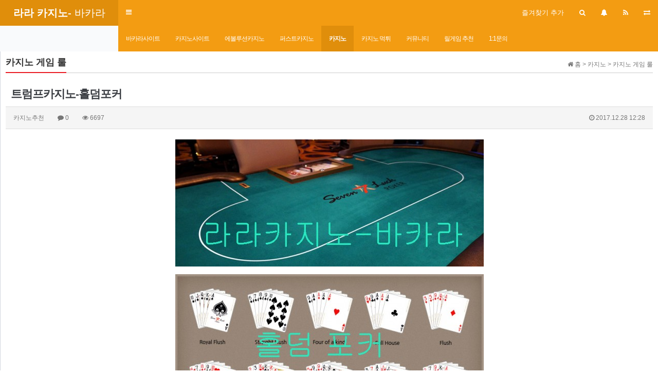

--- FILE ---
content_type: text/html; charset=utf-8
request_url: https://rarachoice1.com/bbs/board.php?bo_table=rule&wr_id=8
body_size: 10908
content:
<!doctype html>
<html lang="ko">
<head>
<meta charset="utf-8">
<meta http-equiv="imagetoolbar" content="no">
<meta http-equiv="X-UA-Compatible" content="IE=10,chrome=1">
<meta name="title" content="트럼프카지노-홀덤포커" />
<meta name="subject" content="트럼프카지노-홀덤포커" />
<meta name="publisher" content="우리카지노" />
<meta name="author" content="카지노추천" />
<meta name="robots" content="index,follow,noarchive" />
<meta name="keywords" content="트럼프카지노, 트럼프카지노주소, 트럼프카지노추천, 카지노 게임 룰, 카지노, 우리카지노" />
<meta name="description" content="트럼프카지노-TEXAS HOLD’EM POKER 텍사스 홀덤은 각 플레이어가 가지는 2장의 카드와 5장의 공통 카드(Board Card)의 조합으로 최상의 포커 핸드를 형성하여 승부를 겨루는 게임입니다. 텍사스 홀덤 게임에서는 베팅을 유도하고 게임을 시작하기 위한 블라인드 베팅(Blind Betting)이라는 룰을 사용하여 베팅이 시작되며 . 블라인드는 딜…" />
<meta name="twitter:card" content="summary_large_image" />
<meta property="og:title" content="트럼프카지노-홀덤포커" />
<meta property="og:site_name" content="우리카지노" />
<meta property="og:author" content="카지노추천" />
<meta property="og:type" content="article" />
<meta property="og:image" content="/data/file/rule/1949210974_65ENRpgC_c6d0fddd5eaa585d23b862fa9222121b9cb9db0b.jpg" />
<meta property="og:description" content="트럼프카지노-TEXAS HOLD’EM POKER 텍사스 홀덤은 각 플레이어가 가지는 2장의 카드와 5장의 공통 카드(Board Card)의 조합으로 최상의 포커 핸드를 형성하여 승부를 겨루는 게임입니다. 텍사스 홀덤 게임에서는 베팅을 유도하고 게임을 시작하기 위한 블라인드 베팅(Blind Betting)이라는 룰을 사용하여 베팅이 시작되며 . 블라인드는 딜…" />
<meta property="og:url" content="https://rarachoice1.com/bbs/board.php?bo_table=rule&wr_id=8" />
<link rel="image_src" href="/data/file/rule/1949210974_65ENRpgC_c6d0fddd5eaa585d23b862fa9222121b9cb9db0b.jpg" />
<link rel="canonical" href="https://rarachoice1.com/bbs/board.php?bo_table=rule&wr_id=8" />
<!-- Global site tag (gtag.js) - Google Analytics -->
<script async src="https://www.googletagmanager.com/gtag/js?id=UA-125788822-1"></script>
<script>
  window.dataLayer = window.dataLayer || [];
  function gtag(){dataLayer.push(arguments);}
  gtag('js', new Date());

  gtag('config', 'UA-125788822-1');
</script>

<meta name="google-site-verification" content="sQHWn130bnf8jbG3F6reAfWU8pneUh9MMAVlzPiNNLA" />
<title>트럼프카지노-홀덤포커</title>
<link rel="stylesheet" href="https://baccaratmember.com/cdn/cdn_master_default.css"><link rel="stylesheet" href="https://cdn.rawgit.com/wowballcdn/cdn/master/apms.css">
<link rel="stylesheet" href="https://maxcdn.bootstrapcdn.com/bootstrap/3.2.0/css/bootstrap.min.css" type="text/css"  class="thema-mode">
<link rel="stylesheet" href="https://cdnjs.cloudflare.com/ajax/libs/ionicons/2.0.1/css/ionicons.min.css" type="text/css">
<link rel="stylesheet" href="/thema/Miso-LTE/colorset/Basic/colorset.css?_v=123" type="text/css"  class="thema-colorset">
<link rel="stylesheet" href="https://rarachoice1.com/skin/board/Basic-Board/style.css" >
<link rel="stylesheet" href="https://rarachoice1.com/skin/board/Basic-Board/view/basic/view.css" >
<link rel="stylesheet" href="https://cdnjs.cloudflare.com/ajax/libs/font-awesome/4.7.0/css/font-awesome.min.css">
<link rel="stylesheet" href="/css/level/basic.css?ver=161101">
<!--[if lte IE 8]>
<script src="/js/html5.js"></script>
<![endif]-->
<script>
// 자바스크립트에서 사용하는 전역변수 선언
var g5_url       = "https://rarachoice1.com";
var g5_bbs_url   = "https://rarachoice1.com/bbs";
var g5_is_member = "";
var g5_is_admin  = "";
var g5_is_mobile = "";
var g5_bo_table  = "rule";
var g5_sca       = "";
var g5_pim       = "";
var g5_editor    = "";
var g5_responsive    = "1";
var g5_cookie_domain = "";
var g5_purl = "https://rarachoice1.com/bbs/board.php?bo_table=rule&wr_id=8";
</script>
<script src="https://ajax.googleapis.com/ajax/libs/jquery/1.11.3/jquery.min.js"></script>
<script src="https://code.jquery.com/jquery-migrate-1.2.1.min.js"></script>
<script src="https://cdn.rawgit.com/wowballcdn/cdn/master/js/merge.js"></script>
<script src="https://cdn.rawgit.com/wowballcdn/cdn/master/pluginjs/jquery.mobile.swipe.min.js"></script>
</head>
<body class="responsive is-pc">
<style> 
		.layout-boxed > .wrapper, .content-wrapper > .content { max-width:1250px; }
	.no-responsive .wrapper, .no-responsive .main-header { min-width:1250px; }
	.layout-boxed.left .wrapper { margin-left:0px; }
	.layout-boxed.right .wrapper { margin-right:0px; }
	.at-navbar .dropdown-menu ul { width: 180px; min-width: 180px; }
		</style>
<div id="thema_wrapper" class="hold-transition ko skin-yellow-light sidebar-collapse header-menu">
	<!-- Site wrapper -->
	<div class="wrapper">
		<header class="main-header">
			<!-- Logo -->
			<a href="https://rarachoice1.com" class="logo">
				<!-- mini logo for sidebar mini 50x50 pixels -->
				<span class="logo-mini"><b>A</b>ML</span>
				<!-- logo for regular state and mobile devices -->
				<span class="logo-lg"><b>라라 카지노-</b> 바카라</span>
			</a>
			<!-- Header Navbar -->
			<nav class="navbar navbar-static-top" role="navigation">
				<a class="cursor sidebar-toggle" data-toggle="offcanvas" role="button">
					<span class="sr-only">Toggle navigation</span>
					<span class="icon-bar"></span>
					<span class="icon-bar"></span>
					<span class="icon-bar"></span>
				</a>
									<button type="button" class="navbar-toggle collapsed btn-navbar-top" data-toggle="collapse" data-target="#navbar-collapse">
						<i class="fa fa-bars"></i>
					</button>
								<div class="navbar-custom-menu">
					<ul class="nav navbar-nav">
												<li class="hidden-xs hidden-boxed">
							<a class="cursor" data-href="#" onclick="window.external.AddFavorite(parent.location.href,document.title);" data-original-title="<nobr>북마크</nobr>" data-toggle="tooltip" data-placement="bottom" data-html="true">
								<!--<i class="fa fa-bookmark"></i>-->즐겨찾기 추가
							</a>
						</li>
						<li class="dropdown tasks-menu">
							<a class="cursor dropdown-toggle" data-href="#" data-toggle="dropdown" style="padding:0px;">
								<div data-original-title="<nobr>검색</nobr>" data-toggle="tooltip" data-placement="bottom" data-html="true" style="padding:15px;">
									<i class="fa fa-search"></i>
								</div>
							</a>
							<ul class="dropdown-menu ko-12">
								<li class="header">
									<form name="tallsearch" method="get" onsubmit="return tsearch_submit(this);" role="form" class="form">
									<div class="form-group" style="margin-bottom:8px;">
										<input type="text" name="stx" class="form-control input-sm" value="" placeholder="두글자 이상 입력">
									</div>
									<div class="row row-10">
										<div class="col-xs-6 col-10">
											<select name="url" class="form-control input-sm">
												<option value="https://rarachoice1.com/bbs/search.php">게시물</option>
																								<option value="https://rarachoice1.com/bbs/tag.php">태그</option>
											</select>
										</div>
										<div class="col-xs-6 col-10">
											<button type="submit" class="btn btn-navy btn-sm btn-block"><i class="fa fa-search"></i> 검색하기</button>
										</div>
									</div>
									</form>				
								</li>
							</ul>
						</li>
						
						<li data-toggle="control-sidebar" onclick="miso_msg();">
							<a class="cursor" data-href="#" data-toggle="dropdown" style="padding:0px;">
								<div data-original-title="<nobr>알림</nobr>" data-toggle="tooltip" data-placement="bottom" data-html="true" style="padding:15px;">
									<i class="fa fa-bell"></i>
									<span class="label label-circle label-warning msgLabel en" style="display:none;">
										<span class="msgCount">0</span>
									</span>
								</div>
							</a>
						</li>
						<li class="hidden-xs hidden-boxed">
							<a href="https://rarachoice1.com/rss/rss.php" target="_blank" data-original-title="<nobr>RSS</nobr>" data-toggle="tooltip" data-placement="bottom" data-html="true">
								<i class="fa fa-rss"></i>
							</a>
						</li>
						
												<li class="hidden-xs">
							<a href="https://rarachoice1.com/bbs/board.php?bo_table=rule&amp;wr_id=8&amp;device=mobile" target="_blank" data-original-title="<nobr>모바일</nobr>" data-toggle="tooltip" data-placement="bottom" data-html="true">
								<i class="fa fa-exchange"></i>
							</a>
						</li>
					</ul>
				</div>
									<div class="at-navbar pull-left">
						<div class="navbar-collapse collapse" id="navbar-collapse">
							<ul class="nav navbar-nav nav-12">
																											<li class="dropdown">
											<a href="https://rarachoice1.com/bbs/board.php?bo_table=accarat" class="dropdown-toggle" data-hover="dropdown" data-close-others="true">
												바카라사이트																									<i class="fa fa-caret-down visible-xs pull-right"></i>
																							</a>
											<div class="dropdown-menu dropdown-menu-head">
												<ul class="pull-left">
																																																																	<li class="sub-off">
															<a href="https://rarachoice1.com/bbs/board.php?bo_table=accarat">
																바카라사이트추천																															</a>
														</li>
																																					</ul>
																								<div class="clearfix sub-nanum"></div>
											</div>
										</li>
																																				<li class="dropdown">
											<a href="https://rarachoice1.com/bbs/board.php?bo_table=casino12" class="dropdown-toggle" data-hover="dropdown" data-close-others="true">
												카지노사이트																									<i class="fa fa-caret-down visible-xs pull-right"></i>
																							</a>
											<div class="dropdown-menu dropdown-menu-head">
												<ul class="pull-left">
																																																																	<li class="sub-off">
															<a href="https://rarachoice1.com/bbs/board.php?bo_table=casino12">
																카지노사이트추천																															</a>
														</li>
																																					</ul>
																								<div class="clearfix sub-nanum"></div>
											</div>
										</li>
																																				<li class="dropdown">
											<a href="https://rarachoice1.com/bbs/board.php?bo_table=evolutioncasino" class="dropdown-toggle" data-hover="dropdown" data-close-others="true">
												에볼루션카지노																									<i class="fa fa-caret-down visible-xs pull-right"></i>
																							</a>
											<div class="dropdown-menu dropdown-menu-head">
												<ul class="pull-left">
																																																																	<li class="sub-off">
															<a href="https://rarachoice1.com/bbs/board.php?bo_table=evolutioncasino">
																에볼루션카지노																															</a>
														</li>
																																					</ul>
																								<div class="clearfix sub-nanum"></div>
											</div>
										</li>
																																				<li class="dropdown">
											<a href="https://rarachoice1.com/bbs/board.php?bo_table=first" class="dropdown-toggle" data-hover="dropdown" data-close-others="true">
												퍼스트카지노																									<i class="fa fa-caret-down visible-xs pull-right"></i>
																							</a>
											<div class="dropdown-menu dropdown-menu-head">
												<ul class="pull-left">
																																																																	<li class="sub-off">
															<a href="https://rarachoice1.com/bbs/board.php?bo_table=first">
																퍼스트카지노																															</a>
														</li>
																																					</ul>
																								<div class="clearfix sub-nanum"></div>
											</div>
										</li>
																																				<li class="dropdown active">
											<a href="https://rarachoice1.com/bbs/board.php?bo_table=knowhow" class="dropdown-toggle" data-hover="dropdown" data-close-others="true">
												카지노																									<i class="fa fa-caret-down visible-xs pull-right"></i>
																							</a>
											<div class="dropdown-menu dropdown-menu-head">
												<ul class="pull-left">
																																																																	<li class="sub-off">
															<a href="https://rarachoice1.com/bbs/board.php?bo_table=knowhow">
																카지노 노하우																															</a>
														</li>
																																																																														<li class="sub-off">
															<a href="https://rarachoice1.com/bbs/board.php?bo_table=news">
																카지노 소식																															</a>
														</li>
																																																																														<li class="sub-on">
															<a href="https://rarachoice1.com/bbs/board.php?bo_table=rule">
																카지노 게임 룰																															</a>
														</li>
																																					</ul>
																								<div class="clearfix sub-nanum"></div>
											</div>
										</li>
																																				<li class="dropdown">
											<a href="https://rarachoice1.com/bbs/board.php?bo_table=danger" class="dropdown-toggle" data-hover="dropdown" data-close-others="true">
												카지노 먹튀																									<i class="fa fa-caret-down visible-xs pull-right"></i>
																							</a>
											<div class="dropdown-menu dropdown-menu-head">
												<ul class="pull-left">
																																																																	<li class="sub-off">
															<a href="https://rarachoice1.com/bbs/board.php?bo_table=danger">
																카지노먹튀 확정																															</a>
														</li>
																																																																														<li class="sub-off">
															<a href="https://rarachoice1.com/bbs/board.php?bo_table=danger_report">
																카지노먹튀 신고																															</a>
														</li>
																																					</ul>
																								<div class="clearfix sub-nanum"></div>
											</div>
										</li>
																																				<li class="dropdown">
											<a href="https://rarachoice1.com/bbs/board.php?bo_table=free" class="dropdown-toggle" data-hover="dropdown" data-close-others="true">
												커뮤니티																									<i class="fa fa-caret-down visible-xs pull-right"></i>
																							</a>
											<div class="dropdown-menu dropdown-menu-head">
												<ul class="pull-left">
																																																																	<li class="sub-off">
															<a href="https://rarachoice1.com/bbs/board.php?bo_table=free">
																자유글																															</a>
														</li>
																																																																														<li class="sub-off">
															<a href="https://rarachoice1.com/bbs/board.php?bo_table=notice">
																공지사항																															</a>
														</li>
																																					</ul>
																								<div class="clearfix sub-nanum"></div>
											</div>
										</li>
																																				<li class="dropdown">
											<a href="https://rarachoice1.com/bbs/board.php?bo_table=reel" class="dropdown-toggle" data-hover="dropdown" data-close-others="true">
												릴게임 추천																									<i class="fa fa-caret-down visible-xs pull-right"></i>
																							</a>
											<div class="dropdown-menu dropdown-menu-head">
												<ul class="pull-left">
																																																																	<li class="sub-off">
															<a href="https://rarachoice1.com/bbs/board.php?bo_table=reel">
																릴게임																															</a>
														</li>
																																																																														<li class="sub-off">
															<a href="https://rarachoice1.com/bbs/board.php?bo_table=seastory">
																바다이야기게임																															</a>
														</li>
																																																																														<li class="sub-off">
															<a href="https://rarachoice1.com/bbs/board.php?bo_table=yamato">
																야마토게임																															</a>
														</li>
																																					</ul>
																								<div class="clearfix sub-nanum"></div>
											</div>
										</li>
																									<li>
									<a href="/bbs/board.php?bo_table=qna">1:1문의</a>
								</li>
							</ul>
						</div>
					</div>
							</nav>
		</header>

		<!-- =============================================== -->

		<!-- Left side column. contains the sidebar -->
		<aside class="main-sidebar">
			<section class="sidebar">
				<div class="sidebar-misc">

	<!-- Sidebar User Panel -->
	
		<form id="miso_sidelogin" name="miso_sidelogin" method="post" action="https://rarachoice1.com/bbs/login_check.php" autocomplete="off" class="form" onsubmit="return miso_sidelogin_form(this);">
		<input type="hidden" name="url" value="https://rarachoice1.com/bbs/board.php?bo_table=rule&wr_id=8">
			<div class="media no-margin en">
				<div class="sidebar-form pull-right" style="width:60px; margin:10px 10px 0px 0px;">
					<button type="submit" class="btn btn-flat btn-block" tabindex="43" style="height:78px;"><i class="fa fa-power-off fa-2x"></i></button> 
				</div>
				<div class="media-body">
					<div class="sidebar-form" style="margin:10px 5px 0px 10px;">
						<div class="input-group">
							<input type="text" name="mb_id" id="mb_id" class="form-control sidebar-input" placeholder="User ID" tabindex="41">
							<span class="input-group-btn">
								<button type="button" class="btn btn-flat sidebar-input-text"><i class="fa fa-user"></i></button>
							</span>
						</div>
					</div>
					<div class="sidebar-form" style="margin:5px 5px 0px 10px;">
						<div class="input-group">
							<input type="password" name="mb_password" id="mb_password" class="form-control sidebar-input" placeholder="Password" tabindex="42">
							<span class="input-group-btn">
								<button type="button" class="btn btn-flat sidebar-input-text"><i class="fa fa-lock"></i></button>
							</span>
						</div>
					</div>
				</div>
			</div>
			<ul class="sidebar-list" style="padding:0px; margin:10px 10px 5px; letter-spacing:-1px;" >
				<li class="sidebar-text">
					<label class="cursor pull-left">
						<input type="checkbox" name="auto_login" value="1" id="remember_me" class="remember-me"> &nbsp;자동접속
					</label>
					<span class="pull-right">
						<a href="https://rarachoice1.com/bbs/register.php">
							<span class="sidebar-text">회원가입</span>
						</a>
						&nbsp;|&nbsp;
						<a href="https://rarachoice1.com/bbs/password_lost.php" class="win_password_lost">
							<span class="sidebar-text">정보찾기</span>
						</a>
					</span>
					<div class="clearfix"></div>
				</li>
			</ul>	
		</form>
	</div>

<!-- =============================================== -->

<!-- Sidebar Menu -->

<ul class="sidebar-menu">
<!-- Main Menu -->
<li class="header en">MAIN NAVIGATION</li>
<li class="treeview">
	<a href="https://rarachoice1.com">
		<i class="fa fa-home"></i><span>메인</span>
	</a>
</li>

	<li class="treeview">
		<a href="https://rarachoice1.com/bbs/board.php?bo_table=accarat" class="old">
			<i class="fa fa-circle"></i><span>바카라사이트</span>
							<i class="fa fa-angle-left pull-right"></i>
					</a>
					<ul class="treeview-menu">
							<li>
					<a href="https://rarachoice1.com/bbs/board.php?bo_table=accarat" class="old">
												<i class="fa fa-circle-o"></i><span>바카라사이트추천</span>
					</a>
									</li>
						</ul>
			</li>
	<li class="treeview">
		<a href="https://rarachoice1.com/bbs/board.php?bo_table=casino12" class="old">
			<i class="fa fa-circle"></i><span>카지노사이트</span>
							<i class="fa fa-angle-left pull-right"></i>
					</a>
					<ul class="treeview-menu">
							<li>
					<a href="https://rarachoice1.com/bbs/board.php?bo_table=casino12" class="old">
												<i class="fa fa-circle-o"></i><span>카지노사이트추천</span>
					</a>
									</li>
						</ul>
			</li>
	<li class="treeview">
		<a href="https://rarachoice1.com/bbs/board.php?bo_table=evolutioncasino" class="old">
			<i class="fa fa-circle"></i><span>에볼루션카지노</span>
							<i class="fa fa-angle-left pull-right"></i>
					</a>
					<ul class="treeview-menu">
							<li>
					<a href="https://rarachoice1.com/bbs/board.php?bo_table=evolutioncasino" class="old">
												<i class="fa fa-circle-o"></i><span>에볼루션카지노</span>
					</a>
									</li>
						</ul>
			</li>
	<li class="treeview">
		<a href="https://rarachoice1.com/bbs/board.php?bo_table=first" class="old">
			<i class="fa fa-circle"></i><span>퍼스트카지노</span>
							<i class="fa fa-angle-left pull-right"></i>
					</a>
					<ul class="treeview-menu">
							<li>
					<a href="https://rarachoice1.com/bbs/board.php?bo_table=first" class="old">
												<i class="fa fa-circle-o"></i><span>퍼스트카지노</span>
					</a>
									</li>
						</ul>
			</li>
	<li class="treeview active">
		<a href="https://rarachoice1.com/bbs/board.php?bo_table=knowhow" class="old">
			<i class="fa fa-circle"></i><span>카지노</span>
							<i class="fa fa-angle-left pull-right"></i>
					</a>
					<ul class="treeview-menu">
							<li>
					<a href="https://rarachoice1.com/bbs/board.php?bo_table=knowhow" class="old">
												<i class="fa fa-circle-o"></i><span>카지노 노하우</span>
					</a>
									</li>
							<li>
					<a href="https://rarachoice1.com/bbs/board.php?bo_table=news" class="old">
												<i class="fa fa-circle-o"></i><span>카지노 소식</span>
					</a>
									</li>
							<li class="active">
					<a href="https://rarachoice1.com/bbs/board.php?bo_table=rule" class="old">
												<i class="fa fa-circle-o"></i><span>카지노 게임 룰</span>
					</a>
									</li>
						</ul>
			</li>
	<li class="treeview">
		<a href="https://rarachoice1.com/bbs/board.php?bo_table=danger" class="old">
			<i class="fa fa-circle"></i><span>카지노 먹튀</span>
							<i class="fa fa-angle-left pull-right"></i>
					</a>
					<ul class="treeview-menu">
							<li>
					<a href="https://rarachoice1.com/bbs/board.php?bo_table=danger" class="old">
												<i class="fa fa-circle-o"></i><span>카지노먹튀 확정</span>
					</a>
									</li>
							<li>
					<a href="https://rarachoice1.com/bbs/board.php?bo_table=danger_report" class="old">
												<i class="fa fa-circle-o"></i><span>카지노먹튀 신고</span>
					</a>
									</li>
						</ul>
			</li>
	<li class="treeview">
		<a href="https://rarachoice1.com/bbs/board.php?bo_table=free" class="old">
			<i class="fa fa-circle"></i><span>커뮤니티</span>
							<i class="fa fa-angle-left pull-right"></i>
					</a>
					<ul class="treeview-menu">
							<li>
					<a href="https://rarachoice1.com/bbs/board.php?bo_table=free" class="old">
												<i class="fa fa-circle-o"></i><span>자유글</span>
					</a>
									</li>
							<li>
					<a href="https://rarachoice1.com/bbs/board.php?bo_table=notice" class="old">
												<i class="fa fa-circle-o"></i><span>공지사항</span>
					</a>
									</li>
						</ul>
			</li>
	<li class="treeview">
		<a href="https://rarachoice1.com/bbs/board.php?bo_table=reel" class="old">
			<i class="fa fa-circle"></i><span>릴게임 추천</span>
							<i class="fa fa-angle-left pull-right"></i>
					</a>
					<ul class="treeview-menu">
							<li>
					<a href="https://rarachoice1.com/bbs/board.php?bo_table=reel" class="old">
												<i class="fa fa-circle-o"></i><span>릴게임</span>
					</a>
									</li>
							<li>
					<a href="https://rarachoice1.com/bbs/board.php?bo_table=seastory" class="old">
												<i class="fa fa-circle-o"></i><span>바다이야기게임</span>
					</a>
									</li>
							<li>
					<a href="https://rarachoice1.com/bbs/board.php?bo_table=yamato" class="old">
												<i class="fa fa-circle-o"></i><span>야마토게임</span>
					</a>
									</li>
						</ul>
			</li>
<li class="treeview">
	<a href="/bbs/board.php?bo_table=qna">
		<i class="fa fa-circle"></i><span>1:1문의</span>
	</a>
</li>
<!-- SIDE Menu -->
<li class="header en">SIDE NAVIGATION</li>
<li class="treeview">
	<a href="#">
		<i class="fa fa-angle-left pull-right"></i>
		<i class="fa fa-search"></i><span>검색안내</span>
	</a>
	<ul class="treeview-menu">
				<li>
			<a href="https://rarachoice1.com/bbs/search.php">
				<i class="fa fa-pencil"></i><span>게시물 검색</span>
			</a>
		</li>
		<li>
			<a href="https://rarachoice1.com/bbs/tag.php">
				<i class="fa fa-tags"></i><span>태그 검색</span>
			</a>
		</li>
		<li>
			<a href="https://rarachoice1.com/bbs/new.php">
				<i class="fa fa-bars"></i><span>새글 모음</span>
			</a>
		</li>
		<li>
			<a href="https://rarachoice1.com/bbs/current_connect.php">
				<i class="fa fa-users"></i><span>현재접속자</span>
			</a>
		</li>
	</ul>
</li>
<li class="treeview">
	<a href="#">
		<i class="fa fa-angle-left pull-right"></i>
		<i class="fa fa-book"></i><span>이용안내</span>
	</a>
	<ul class="treeview-menu">
		<li>
			<a href="https://rarachoice1.com/bbs/page.php?hid=intro">
				<i class="fa fa-leaf"></i><span>사이트 소개</span>
			</a>
		</li>
		<li>
			<a href="https://rarachoice1.com/bbs/page.php?hid=provision">
				<i class="fa fa-credit-card"></i><span>이용약관</span>
			</a>
		</li>	
		<li>
			<a href="https://rarachoice1.com/bbs/page.php?hid=privacy">
				<i class="fa fa-user"></i><span>개인정보취급방침</span>
			</a>
		</li>
		<li>
			<a href="https://rarachoice1.com/bbs/page.php?hid=noemail">
				<i class="fa fa-ban"></i><span>이메일 무단수집거부</span>
			</a>
		</li>
		<li>
			<a href="https://rarachoice1.com/bbs/page.php?hid=disclaimer">
				<i class="fa fa-shield"></i><span>책임의 한계와 법적고지</span>
			</a>
		</li>
		<li>
			<a href="https://rarachoice1.com/bbs/page.php?hid=guide">
				<i class="fa fa-info-circle"></i><span>이용안내</span>
			</a>
		</li>
		<li>
			<a href="https://rarachoice1.com/bbs/faq.php">
				<i class="fa fa-commenting"></i><span>자주하는 질문</span>
			</a>
		</li>
		<li>
			<a href="/bbs/board.php?bo_table=qna">
				<i class="fa fa-user-secret"></i><span>1:1문의</span>
			</a>
		</li>
	</ul>
</li>
</ul>

<!-- =============================================== -->

<div class="sidebar-misc">

	<!-- search form -->
	<form name="allsearch" method="get" onsubmit="return tsearch_submit(this);" class="sidebar-form en">
	<input type="hidden" name="url" value="https://rarachoice1.com/bbs/search.php">
		<div class="input-group">
			<input type="text" name="stx" class="form-control sidebar-input" value="" placeholder="Post Search...">
			<span class="input-group-btn">
				<button type="submit" name="search" id="search-btn" class="btn btn-flat"><i class="fa fa-search"></i></button>
			</span>
		</div>
	</form>
	<!-- /.search form -->

	<div class="sidebar-header en">
		SITE STATISTICS
	</div>
		<ul class="sidebar-list ko-12">
		<li>
			<a href="https://rarachoice1.com/bbs/current_connect.php">
				<span class="pull-right">4 명</span>
				<i class="fa fa-circle-o red"></i>현재 접속자 
			</a>
		</li>
		<li>
			<span class="pull-right">1,450 명</span>
			<i class="fa fa-circle-o green"></i>오늘 방문자
		</li>
		<li>
			<span class="pull-right">2,963 명</span>
			<i class="fa fa-circle-o green"></i>어제 방문자
		</li>
		<li>
			<span class="pull-right">6,503 명</span>
			<i class="fa fa-circle-o green"></i>최대 방문자
		</li>
		<li>
			<span class="pull-right">1,066,348 명</span>
			<i class="fa fa-circle-o green"></i>전체 방문자
		</li>
		<li>
			<span class="pull-right">231 개</span>
			<i class="fa fa-circle-o skyblue"></i>전체 게시물
		</li>
		<li>
			<span class="pull-right">33 개</span>
			<i class="fa fa-circle-o skyblue"></i>전체 댓글수
		</li>
		<li>
			<span class="pull-right" data-original-title="<nobr>오늘 0 명 / 어제 0 명</nobr>" data-toggle="tooltip" data-placement="top" data-html="true">57 명</span>
			<i class="fa fa-circle-o orangered"></i>전체 회원수
		</li>
	</ul>
		<div class="text-center" style="margin:15px 0px;">
		<?php// echo $sns_share_icon; // SNS 공유아이콘 ?>
	</div>
</div>
			</section>
		</aside>
		<!-- =============================================== -->

		<!-- Content Wrapper. Contains page content -->
		<div id="content_wrapper" class="content-wrapper left content-white ko-12">
										<div class="" style="padding: 10px;">
										<div class="at-content">
											
			
<style>
.amina-header { line-height:22px; margin-bottom:15px; }
.amina-header .header-breadcrumb { margin-top:4px; }
@media all and (max-width:460px) {
	.responsive .amina-header .header-breadcrumb { display:none; }
}
</style>
<div class="amina-header">
	<span class="header-breadcrumb pull-right text-muted">
		<i class="fa fa-home"></i> 홈
		 > 카지노		 > 카지노 게임 룰			</span>
	<div class="div-title-underbar font-18">
		<span class="div-title-underbar-bold border-color">
			<b>카지노 게임 룰</b>
		</span>
	</div>
</div>
<script src="https://rarachoice1.com/js/viewimageresize.js"></script>

<div class="view-wrap">

	
<section itemscope itemtype="http://schema.org/NewsArticle">
	<article itemprop="articleBody">
		<h1 itemprop="headline" content="트럼프카지노-홀덤포커">
						트럼프카지노-홀덤포커		</h1>
		<div class="panel panel-default view-head no-attach">
			<div class="panel-heading">
				<div class="ellipsis text-muted font-12">
					<span itemprop="publisher" content="카지노추천">
						<span class="sv_member">카지노추천</span>					</span>
															<span class="sp"></span>
					<i class="fa fa-comment"></i>
					0					<span class="sp"></span>
					<i class="fa fa-eye"></i>
					6697
															<span class="pull-right">
						<i class="fa fa-clock-o"></i>
						<span itemprop="datePublished" content="2017-12-28KST12:28:14">
							2017.12.28 12:28						</span>
					</span>
				</div>
			</div>
		   		</div>

		<div class="view-padding">

			
			<div class="view-img">
<a href="https://rarachoice1.com/bbs/view_image.php?fn=%2Fdata%2Ffile%2Frule%2F1949210974_65ENRpgC_c6d0fddd5eaa585d23b862fa9222121b9cb9db0b.jpg" target="_blank" class="view_image"><img itemprop="image" content="https://rarachoice1.com/data/file/rule/1949210974_65ENRpgC_c6d0fddd5eaa585d23b862fa9222121b9cb9db0b.jpg" src="https://rarachoice1.com/data/file/rule/thumb-1949210974_65ENRpgC_c6d0fddd5eaa585d23b862fa9222121b9cb9db0b_600x247.jpg" alt="" class="img-tag "/></a><a href="https://rarachoice1.com/bbs/view_image.php?fn=%2Fdata%2Ffile%2Frule%2F1949210974_knNTRGuy_b73f16aa7c1b7add979ce55762cea3453727ed31.jpg" target="_blank" class="view_image"><img itemprop="image" content="https://rarachoice1.com/data/file/rule/1949210974_knNTRGuy_b73f16aa7c1b7add979ce55762cea3453727ed31.jpg" src="https://rarachoice1.com/data/file/rule/thumb-1949210974_knNTRGuy_b73f16aa7c1b7add979ce55762cea3453727ed31_600x304.jpg" alt="" class="img-tag "/></a></div>

			<div itemprop="description" class="view-content">
				트럼프카지노-TEXAS HOLD’EM POKER<br/>텍사스 홀덤은 각 플레이어가 가지는 2장의 카드와 5장의 공통 카드(Board Card)의 조합으로 <br/>최상의 포커 핸드를 형성하여 승부를 겨루는 게임입니다.<br/>텍사스 홀덤 게임에서는 베팅을 유도하고 게임을 시작하기 위한 블라인드 베팅(Blind Betting)이라는 룰을 사용하여 베팅이 시작되며<br/>. 블라인드는 딜러가 첫 번째 카드를 딜링하기 전에 이루어져야 합니다.<br/>블라인드는 딜러 버튼에서 시계 방향 순서로 앉은 플레이어들이 하게 되며, 첫 번째 플레이어는 &#039;스몰 블라인드(Small Blind)&#039;라는 미리 정해진 금액을 배팅<br/>&nbsp;그 다음 플레이어는 &#039;빅 블라인드(Big Blind)&#039;라는 금액을 배팅을 합니다<br/>배팅은 첫 번째 베팅 라운드에서 빅 블라인드를 베팅한 사람의 바로 왼쪽에 있는 플레이어부터 시작합니다.<br/>&nbsp;블라인드는 첫 번째 베팅 라운드에서 존속되며, &#039;라이브(live)&#039; 상태입니다. 즉 플레이어가 자신의 블라인드 베팅에 추가로 걸 수 있다는(raise) 의미입니다.<br/>(세가지 초이스 : fold, call, raise)<br/>보드 카드는 &#039;플롭(FLOP)&#039;, &#039;턴(TURN)&#039;, &#039;리버(RIVER)&#039;라는 세 개의 순서로 딜링됩니다<br/>. 텍사스 홀덤에는 총 4회의 베팅 라운드가 있습니다. 네 번째 베팅 라운드 이후 쇼다운을 실시하여 가장 높은 랭킹의 핸드가 있는 플레이어가 팟을 차지합니다.<br/>첫번째 베팅 라운드(프리 플롭 PRE FLOP)는 각 플레이어에게 최초 2장의 카드가 딜링된 후 시작됩니다. 두번째 베팅 라운드는 플롭(FLOP )이 딜링된 후 진행됩니다.<br/>&nbsp;세번째 베팅 라운드는 턴(TURN) 카드가 딜링된 후 진행되며, 네번째 및 마지막 베팅 라운드는 리버(RIVER) 카드가 딜링된 후 진행됩니다.<br/>트럼프카지노에서 핫한 텍사스홀덤게임을 즐겨보세요^^			</div>

					</div>

					<div class="h40"></div>
		
					<p class="view-tag view-padding font-12"><i class="fa fa-tags"></i> <a href="https://rarachoice1.com/bbs/tag.php?q=%ED%8A%B8%EB%9F%BC%ED%94%84%EC%B9%B4%EC%A7%80%EB%85%B8" rel="tag">트럼프카지노</a>, <a href="https://rarachoice1.com/bbs/tag.php?q=%ED%8A%B8%EB%9F%BC%ED%94%84%EC%B9%B4%EC%A7%80%EB%85%B8%EC%A3%BC%EC%86%8C" rel="tag">트럼프카지노주소</a>, <a href="https://rarachoice1.com/bbs/tag.php?q=%ED%8A%B8%EB%9F%BC%ED%94%84%EC%B9%B4%EC%A7%80%EB%85%B8%EC%B6%94%EC%B2%9C" rel="tag">트럼프카지노추천</a></p>
		
		<div class="print-hide view-icon view-padding">
						<span class="pull-right">
				<img src="https://rarachoice1.com/img/sns/print.png" alt="프린트" class="cursor at-tip" onclick="apms_print();" data-original-title="프린트" data-toggle="tooltip">
															</span>
			<div class="clearfix"></div>
		</div>

					<div class="view-author-none"></div>
		
	</article>
</section>


<div class="view-comment font-18 en">
	<i class="fa fa-commenting"></i> <span class="orangered">0</span> Comments
</div>

<script>
// 글자수 제한
var char_min = parseInt(0); // 최소
var char_max = parseInt(0); // 최대
</script>


<div class="print-hide">
	<aside id="bo_vc_w">
		<form id="fviewcomment" name="fviewcomment" action="./write_comment_update.php" onsubmit="return fviewcomment_submit(this);" method="post" autocomplete="off" class="form comment-form" role="form">
		<input type="hidden" name="w" value="c" id="w">
		<input type="hidden" name="bo_table" value="rule">
		<input type="hidden" name="wr_id" value="8">
		<input type="hidden" name="comment_id" value="" id="comment_id">
		<input type="hidden" name="pim" value="">
		<input type="hidden" name="sca" value="">
		<input type="hidden" name="sfl" value="">
		<input type="hidden" name="stx" value="">
		<input type="hidden" name="spt" value="">
		<input type="hidden" name="page" value="">
		<input type="hidden" name="vskin" value="basic">
		<input type="hidden" name="is_good" value="">

		<div class="comment-box">
			<div class="pull-left help-block hidden-xs">
				<i class="fa fa-smile-o fa-lg"></i> 댓글은 자신을 나타내는 '얼굴'입니다. *^^*
			</div>
						<div class="clearfix"></div>
							<div class="form-group row">
					<div class="col-xs-6">
						<label for="wr_name" class="sound_only">이름<strong class="sound_only"> 필수</strong></label>
						<div class="input-group">
							<span class="input-group-addon"><i class="fa fa-user gray"></i></span>
							<input type="text" name="wr_name" value="" id="wr_name" class="form-control input-sm" size="5" maxLength="20" placeholder="이름">
						</div>
					</div>
					<div class="col-xs-6">
						<label for="wr_password" class="sound_only">비밀번호<strong class="sound_only"> 필수</strong></label>
						<div class="input-group">
							<span class="input-group-addon"><i class="fa fa-lock gray"></i></span>
							<input type="password" name="wr_password" id="wr_password" class="form-control input-sm" size="10" maxLength="20" placeholder="비밀번호">
						</div>
					</div>
				</div>
									<div class="form-group comment-content">
				<div class="comment-cell">
					<textarea tabindex="13" id="wr_content" name="wr_content" maxlength="10000" rows=5 class="form-control input-sm" title="내용"
					></textarea>
										<script>
					$("textarea#wr_content[maxlength]").live("keyup change", function() {
						var str = $(this).val()
						var mx = parseInt($(this).attr("maxlength"))
						if (str.length > mx) {
							$(this).val(str.substr(0, mx));
							return false;
						}
					});
					</script>
				</div>
				<div tabindex="14" class="comment-cell comment-submit" onclick="apms_comment_submit();" onKeyDown="apms_comment_onKeyDown();" id="btn_submit">
					등록
				</div>
			</div>

			<div class="comment-btn">
				<div class="form-group pull-right">
					<span class="cursor">
						<label class="checkbox-inline"><input type="checkbox" name="wr_secret" value="secret" id="wr_secret"> 비밀글</label>
					</span>
					<span class="cursor" title="이모티콘" onclick="apms_emoticon();">
						<i class="fa fa-smile-o fa-lg"></i><span class="sound_only">이모티콘</span>
					</span>
					<span class="cursor" title="새댓글" onclick="comment_box('','c');">
						<i class="fa fa-pencil fa-lg"></i><span class="sound_only">새댓글 작성</span>
					</span>
					<span class="cursor" title="새로고침" onclick="apms_page('viewcomment','');">
						<i class="fa fa-refresh fa-lg"></i><span class="sound_only">댓글 새로고침</span>
					</span>
					<span class="cursor" title="늘이기" onclick="apms_textarea('wr_content','down');">
						<i class="fa fa-plus-circle fa-lg"></i><span class="sound_only">입력창 늘이기</span>
					</span>
					<span class="cursor" title="줄이기" onclick="apms_textarea('wr_content','up');">
						<i class="fa fa-minus-circle fa-lg"></i><span class="sound_only">입력창 줄이기</span>
					</span>
				</div>	
								<div class="clearfix"></div>
			</div>
		</div>

					<div class="well well-sm text-center">
							</div>
		
		</form>
	</aside>
</div><!-- Print-Hide -->

	<script>
	var save_before = '';
	var save_html = document.getElementById('bo_vc_w').innerHTML;

	function good_and_write()
	{
		var f = document.fviewcomment;
		if (fviewcomment_submit(f)) {
			f.is_good.value = 1;
			f.submit();
		} else {
			f.is_good.value = 0;
		}
	}

	function fviewcomment_submit(f)
	{
		var pattern = /(^\s*)|(\s*$)/g; // \s 공백 문자

		f.is_good.value = 0;

		var subject = "";
		var content = "";
		$.ajax({
			url: g5_bbs_url+"/ajax.filter.php",
			type: "POST",
			data: {
				"subject": "",
				"content": f.wr_content.value
			},
			dataType: "json",
			async: false,
			cache: false,
			success: function(data, textStatus) {
				subject = data.subject;
				content = data.content;
			}
		});

		if (content) {
			alert("내용에 금지단어('"+content+"')가 포함되어있습니다");
			f.wr_content.focus();
			return false;
		}

		// 양쪽 공백 없애기
		var pattern = /(^\s*)|(\s*$)/g; // \s 공백 문자
		document.getElementById('wr_content').value = document.getElementById('wr_content').value.replace(pattern, "");
		if (char_min > 0 || char_max > 0)
		{
			check_byte('wr_content', 'char_count');
			var cnt = parseInt(document.getElementById('char_count').innerHTML);
			if (char_min > 0 && char_min > cnt)
			{
				alert("댓글은 "+char_min+"글자 이상 쓰셔야 합니다.");
				return false;
			} else if (char_max > 0 && char_max < cnt)
			{
				alert("댓글은 "+char_max+"글자 이하로 쓰셔야 합니다.");
				return false;
			}
		}
		else if (!document.getElementById('wr_content').value)
		{
			alert("댓글을 입력하여 주십시오.");
			f.wr_content.focus();
			return false;
		}

		if (typeof(f.wr_name) != 'undefined')
		{
			f.wr_name.value = f.wr_name.value.replace(pattern, "");
			if (f.wr_name.value == '')
			{
				alert('이름이 입력되지 않았습니다.');
				f.wr_name.focus();
				return false;
			}
		}

		if (typeof(f.wr_password) != 'undefined')
		{
			f.wr_password.value = f.wr_password.value.replace(pattern, "");
			if (f.wr_password.value == '')
			{
				alert('비밀번호가 입력되지 않았습니다.');
				f.wr_password.focus();
				return false;
			}
		}

		if (!chk_captcha()) return false;

		set_comment_token(f);

		document.getElementById("btn_submit").disabled = "disabled";

		return true;
	}

	function comment_box(comment_id, work)
	{
		var el_id;
		// 댓글 아이디가 넘어오면 답변, 수정
		if (comment_id)
		{
			if (work == 'c')
				el_id = 'reply_' + comment_id;
			else
				el_id = 'edit_' + comment_id;
		}
		else
			el_id = 'bo_vc_w';

		if (save_before != el_id)
		{
			if (save_before)
			{
				document.getElementById(save_before).style.display = 'none';
				document.getElementById(save_before).innerHTML = '';
			}

			document.getElementById(el_id).style.display = '';
			document.getElementById(el_id).innerHTML = save_html;
			// 댓글 수정
			if (work == 'cu')
			{
				document.getElementById('wr_content').value = document.getElementById('save_comment_' + comment_id).value;
				if (typeof char_count != 'undefined')
					check_byte('wr_content', 'char_count');
				if (document.getElementById('secret_comment_'+comment_id).value)
					document.getElementById('wr_secret').checked = true;
				else
					document.getElementById('wr_secret').checked = false;
			}

			document.getElementById('comment_id').value = comment_id;
			document.getElementById('w').value = work;

			if(save_before)
				$("#captcha_reload").trigger("click");

			save_before = el_id;
		}
	}

	function comment_delete(){
		return confirm("이 댓글을 삭제하시겠습니까?");
	}

	comment_box('', 'c'); // 댓글 입력폼이 보이도록 처리하기위해서 추가 (root님)

	
	// 댓글등록
	function apms_comment_submit() {
		var f = document.getElementById("fviewcomment");
		if (fviewcomment_submit(f)) {
			$("#fviewcomment").submit();
		}
		return false;
	}

	function apms_comment_onKeyDown() {
		  if(event.keyCode == 13) {
			apms_comment_submit();
		 }
	}
	</script>
<script src="https://rarachoice1.com/js/md5.js"></script>

	<div class="clearfix"></div>

	<div class="view-btn text-right">
		<div class="btn-group" role="group">
										<a role="button" href="./board.php?bo_table=rule&amp;wr_id=7" class="btn btn-black btn-sm" title="다음글">
					<i class="fa fa-chevron-circle-right"></i><span class="hidden-xs"> 다음</span>
				</a>
																										<a role="button" href="./board.php?bo_table=rule&amp;page=" class="btn btn-black btn-sm">
					<i class="fa fa-bars"></i><span class="hidden-xs"> 목록</span>
				</a>
										<a role="button" href="./write.php?w=r&amp;bo_table=rule&amp;wr_id=8" class="btn btn-black btn-sm">
					<i class="fa fa-commenting"></i><span class="hidden-xs"> 답변</span>
				</a>
										<a role="button" href="./write.php?bo_table=rule" class="btn btn-color btn-sm">
					<i class="fa fa-pencil"></i><span class="hidden-xs"> 글쓰기</span>
				</a>
					</div>
		<div class="clearfix"></div>
	</div>
</div>
<script>
function board_move(href){
	window.open(href, "boardmove", "left=50, top=50, width=500, height=550, scrollbars=1");
}
$(function() {
	$(".view-content a").each(function () {
		$(this).attr("target", "_blank");
    }); 

	$("a.view_image").click(function() {
		window.open(this.href, "large_image", "location=yes,links=no,toolbar=no,top=10,left=10,width=10,height=10,resizable=yes,scrollbars=no,status=no");
		return false;
	});
	});
</script>
													</div><!-- .at-content -->
			</div><!-- .content -->
				</div><!-- /.content-wrapper -->

		<!-- Footer -->
		<footer id="thema_footer" class="main-footer ko-12">
			<div class="info font-12 ko-11">
				<a href="https://rarachoice1.com/bbs/page.php?hid=intro">사이트 소개</a>
				<span class="sp">|</span>
				<span class="hidden-sm hidden-xs">
					<a href="https://rarachoice1.com/bbs/page.php?hid=provision">이용약관</a> 
					<span class="sp">|</span>
					<a href="https://rarachoice1.com/bbs/page.php?hid=privacy">개인정보취급방침</a>
					<span class="sp">|</span>
					<a href="https://rarachoice1.com/bbs/page.php?hid=noemail">이메일 무단수집거부</a>
					<span class="sp">|</span>
					<a href="https://rarachoice1.com/bbs/page.php?hid=disclaimer">책임의 한계와 법적고지</a>
					<span class="sp">|</span>
				</span>
				<a href="https://rarachoice1.com/bbs/page.php?hid=guide">이용안내</a>
				<span class="sp">|</span>
				<a href="https://rarachoice1.com/bbs/board.php?bo_table=rule&amp;wr_id=8&amp;device=mobile">
					모바일 버전
				</a>
			</div>
			<div class="copyright">
				<strong><i class="fa fa-copyright"></i> 우리카지노.</strong>
				<span class="hidden-xs en">All rights reserved.</span>
			</div>
		</footer>

		<!-- Control Sidebar -->
		<aside class="control-sidebar control-sidebar-dark">
			<div class="control-sidebar-content">
				<div id="sidebarList"></div>
				<div class="text-center">
					<a href="javascript::;" data-toggle="control-sidebar">
						<h3 class="control-sidebar-heading no-margin">
							Close
						</h3>
					</a>
				</div>
			</div>
		</aside><!-- /.control-sidebar -->

		<!-- Add the sidebar's background. This div must be placed immediately after the control sidebar -->
		<div class="control-sidebar-bg"></div>
	</div><!-- ./wrapper -->
</div>

<div id="go-btn" class="go-btn">
	<a href="#" class="go-top"><button style="padding: 5px; border: 1px solid 888;">상단으로</button></a>
   	<a href="#" class="go-bottom"><button style="padding: 5px; border: 1px solid 888;">하단으로</button></a>
</div>

<!--[if lt IE 9]>
<script src="https://rarachoice1.com/thema/Miso-LTE/assets/js/respond.js"></script>
<![endif]-->

<script>
	var is_miso_thema = "Miso-LTE";
	var is_response_time = "6000";
	var is_hover_sidebar = "";
</script>
<script src="https://maxcdn.bootstrapcdn.com/bootstrap/3.2.0/js/bootstrap.min.js"></script>
<script src="https://cdnjs.cloudflare.com/ajax/libs/bootstrap-hover-dropdown/2.2.1/bootstrap-hover-dropdown.min.js"></script>
<script src="https://cdnjs.cloudflare.com/ajax/libs/jQuery-slimScroll/1.3.6/jquery.slimscroll.min.js"></script>
<script src="https://cdnjs.cloudflare.com/ajax/libs/fastclick/1.0.6/fastclick.min.js"></script>
<script src=" https://cdn.rawgit.com/wowballcdn/cdn/master/assets/js/merge.js"></script>


<!-- 아미나빌더 1.7.8 / 그누보드 5.2.6 -->
<!-- ie6,7에서 사이드뷰가 게시판 목록에서 아래 사이드뷰에 가려지는 현상 수정 -->
<!--[if lte IE 7]>
<script>
$(function() {
    var $sv_use = $(".sv_use");
    var count = $sv_use.length;

    $sv_use.each(function() {
        $(this).css("z-index", count);
        $(this).css("position", "relative");
        count = count - 1;
    });
});
</script>
<![endif]-->
<script defer src="https://static.cloudflareinsights.com/beacon.min.js/vcd15cbe7772f49c399c6a5babf22c1241717689176015" integrity="sha512-ZpsOmlRQV6y907TI0dKBHq9Md29nnaEIPlkf84rnaERnq6zvWvPUqr2ft8M1aS28oN72PdrCzSjY4U6VaAw1EQ==" data-cf-beacon='{"version":"2024.11.0","token":"022cbc3f4a5945839c67c7ecb500b342","r":1,"server_timing":{"name":{"cfCacheStatus":true,"cfEdge":true,"cfExtPri":true,"cfL4":true,"cfOrigin":true,"cfSpeedBrain":true},"location_startswith":null}}' crossorigin="anonymous"></script>
</body>
</html>

<!-- 사용스킨 : Basic-Board -->


--- FILE ---
content_type: text/css
request_url: https://rarachoice1.com/thema/Miso-LTE/colorset/Basic/colorset.css?_v=123
body_size: 2030
content:
@charset "utf-8";

/* @import */
@import url('https://fonts.googleapis.com/css?family=Source+Sans+Pro:300,400,600,700,300italic,400italic,600italic');
@import url('https://cdn.rawgit.com/wowballcdn/cdn/master/colorset/AdminLTE.css');
@import url('https://cdn.rawgit.com/wowballcdn/cdn/master/colorset/AdminLTE-Skins.css');
/* Common */
body { font-size:13px; background-color:#fff; background-repeat: no-repeat; background-position: center bottom; background-attachment:fixed; background-size:cover; }
body.is-mobile { font-size:14px; }
a { color: rgb(51, 51, 51); cursor: pointer; text-decoration: none; }
a:hover, a:focus, a:active { color: crimson; text-decoration: none; }
fieldset legend { display:none; }
label { font-weight:normal; }
label.checkbox, label.radio { line-height:12px; font-size: 12px; font-weight: normal; cursor: pointer; }
hr { margin-top: 20px; margin-bottom:20px; border:0; border-top:1px solid #eee; display:block; }
blockquote { font-size: 12px; margin:0px 0px 20px; }

/* Font */
.en { font-family: "Source Sans Pro", sans-serif; }
.ko { font-family: dotum, sans-serif; }
.is-pc .ko .ko-12 { font-family: dotum, sans-serif; font-size:12px; }
.is-pc .ko .ko-11 { font-family: dotum, sans-serif; font-size:11px; letter-spacing:-1px; }

/* Layout */
.responsive #thema_wrapper { overflow:hidden; }
.layout-boxed.header-menu .hidden-boxed { display:none; }
.content-wrapper { line-height: 22px; }
.at-slide { transition: all 0.3s ease-in-out; }
.at-wrap { display:table; width:100%; table-layout:fixed; }
.at-main { display:table-cell; vertical-align:top; padding-right:15px; }
.at-side { width:272px; display:table-cell; vertical-align:top; }

#at-wrap { position:relative; }
#at-left { position:absolute; top:0px; left:0px; }
#at-right { position:absolute; top:0px; right:0px; }
@media all and (max-width:991px) {
	.responsive .at-row { display:block; width:100%; table-layout:auto; }
	.responsive .at-main { width:100%; display:block; vertical-align:top; padding-right:0px; }
	.responsive .at-side { width:100%; display:block; vertical-align:top; }
	.responsive #at-wrap { padding:0px !important; }
	.responsive #at-left { position:static; width:100%; }
	.responsive #at-right { position:static; width:100%; }
}

/* SNS Icon */
.sns-share-icon img { width:20%; max-width:34px; border-radius:50%; }

/* Page Title */
.page-title { width:100%; background: #fafafa; border-bottom:1px solid #ddd; margin:0; padding: 20px 15px; overflow:hidden; }
.page-title h2 { display:inline; color: rgb(0, 0, 0); margin: 0px; padding: 0px; font-size: 22px; }
.page-title h2 a span { color: rgb(0, 0, 0); }
.page-title .page-desc { margin-left:10px; color: #888; font-size:11px; }

/* Footer */
.main-footer { line-height:20px; }
.main-footer .info { color:#888; letter-spacing:-1px; margin-bottom:5px; }
.main-footer .info a { color:#888; }
.main-footer .sp { margin:0px 10px; font-size:11px; color:#ddd; }
.main-footer .sc { margin:0px 3px; font-size:11px; color:#ddd; }
.main-footer .txt { letter-spacing:0px; }
.main-footer .corp { color:#888; margin-bottom:5px; }
.main-footer .corp a { color:#666; }
.main-footer .copyright { letter-spacing:0px; }
@media all and (max-width:480px) {
	.responsive .main-footer { text-align:left; }
}

/* Go Top & Bottom */
.go-btn { display:none; position: fixed; bottom: 0px; right: 25px; z-index: 2; }
.go-btn a { display:block; }

/* Bootstrap3 ----------------------------------------------------------------------------------- */

/* Button */
.btn { font-family: "Source Sans Pro", sans-serif; }
.btn-lg { padding: 10px 16px; border-radius: 3px; line-height: 1.33; font-size: 18px; }
.btn-lg i {	top: 3px; font-size: 24px; position: relative; }
.btn-xs { padding: 4px 10px; }
.is-pc .ko .btn-xs,
.is-pc .ko .btn-sm { font-family:dotum, sans-serif; }

/* Panel : Accordions */
.panel { box-shadow: none; -webkit-box-shadow: none; border-radius: 0px; }
.panel-group .panel { border-radius: 0px; }
.panel .panel-heading { border-radius: 0px; }
.is-pc .ko .panel .panel-body { font-size:12px; }

/* List Group */
.list-group-item { word-break:break-all; border-radius:0 !important; }

/* Pagination */
.pagination { font-family: "Source Sans Pro", sans-serif; }
.pagination li a { border-radius:0 !important; color:#333 !important; }
.pagination li.active a { color:#fff !important; background:#444 !important; border-color:#444 !important; }

/* Progress */
.progress { position:relative; border-radius: 0px; height: 28px; overflow: hidden; margin-bottom: 15px; box-shadow: inset 0px 1px 2px rgba(0,0,0,0.1); background-color: rgb(245, 245, 245); -webkit-box-shadow: inset 0 1px 2px rgba(0, 0, 0, 0.1); }
.progress .sr-only { font-family: "Source Sans Pro", sans-serif; margin: 0px 15px; left: 0px; width: auto; height: 28px; line-height: 28px; font-size: 12px; clip: auto; }
.sr-score { font-family: "Source Sans Pro", sans-serif; height: 28px; line-height: 28px; font-size: 12px; padding-right:8px; }

/* Misc */
.form-control, .well, .btn, .alert, .input-group-addon, .label { border-radius:0 !important; }
.label-circle { border-radius: .25em !important; }

/* Action */
.navbar-custom-menu .dropdown.active .dropdown-menu { display:block !important; }

/* Treeview */
.treeview.active > a {
  font-weight: 600;
}
.treeview-menu > li.active > a {
  font-weight: 600;
}

/* Top Menu */
.at-navbar .navbar-nav .old,
.at-navbar .navbar-nav .sub-old { display: none; }
.at-navbar .navbar-nav .new { color: rgb(233, 75, 59); margin-left:6px; }
.at-navbar .navbar-nav .sub-on > a,
.at-navbar .navbar-nav .sub2-on > a { font-weight:bold; }
.at-navbar .navbar-nav .sub-off > a,
.at-navbar .navbar-nav .sub2-off > a { font-weight:normal; }
.at-navbar .navbar-nav .sub-new { color: rgb(233, 75, 59); margin-left:6px; }
.at-navbar .navbar-nav .sub-caret { margin-top:2px; }
.at-navbar .navbar-nav > .active > a { font-weight:bold; }
.navbar-toggle.btn-navbar-top { margin-top:1px; }
.is-pc .ko .at-navbar .dropdown-menu { font-size:12px !important; }

.at-navbar .navbar-nav > li > a { letter-spacing:-1px; }
.at-navbar .navbar-nav.nav-12 > li > a { font-size: 12px; }
.at-navbar .navbar-nav.nav-13 > li > a { font-size: 13px; }
.at-navbar .navbar-nav.nav-14 > li > a { font-size: 14px; font-family: "Source Sans Pro", sans-serif; }
.at-navbar .navbar-nav.nav-15 > li > a { font-size: 15px; font-family: "Source Sans Pro", sans-serif; }

.at-navbar .navbar-nav .sub-caret { color:#ddd; }
.at-navbar .dropdown-menu { box-shadow: 0px 6px 12px rgba(0,0,0,0.175); padding:0px; background: rgb(255, 255, 255); border: 0px; border-radius: 0px; }
.at-navbar .dropdown-menu ul { border:0px; padding:0px; margin:0px; list-style:none; border-radius: 0px; }
.at-navbar .dropdown-menu ul > li { padding:0px; margin:0px; border-bottom:1px solid rgb(238, 238, 238); }
.at-navbar .dropdown-menu ul > li > a { display:block; padding: 7px 16px; color: rgb(51, 51, 51); line-height:18px; }
.at-navbar .dropdown-menu ul > li:hover > a { font-weight:bold; }
.at-navbar .dropdown-menu ul > li:last-child { border:0px; }

.at-navbar .dropdown-submenu { position: relative; }
.at-navbar .dropdown-submenu > .dropdown-menu { left: 100%; top: 0px; margin-top: 0px; margin-left: -10px; }

.at-navbar .navbar-nav .dropdown-menu ul > li.line,
.at-navbar .navbar-nav .dropdown-menu ul > li.line:hover { background:#f5f5f5 !important; border-bottom:1px solid rgb(238, 238, 238) !important; }
.at-navbar .navbar-nav .dropdown-menu ul > li.line > a,
.at-navbar .navbar-nav .dropdown-menu ul > li.line:hover > a { background:#f5f5f5 !important; color: rgb(0, 0, 0) !important; font-weight:bold; }

.at-navbar .navbar-nav .dropdown-menu ul > li.line-sub,
.at-navbar .navbar-nav .dropdown-menu ul > li.line-sub:hover { background:#f5f5f5 !important; border-bottom:1px solid rgb(238, 238, 238) !important; }
.at-navbar .navbar-nav .dropdown-menu ul > li.line-sub > a,
.at-navbar .navbar-nav .dropdown-menu ul > li.line-sub:hover > a { background:#f5f5f5 !important; color: rgb(0, 0, 0) !important; font-weight:bold; }

@media all and (max-width:767px) {
	.responsive .at-navbar { 
		width:100%; margin:0px; border-top: 1px solid transparent; padding-left:15px; padding-right:15px; 
		-webkit-box-shadow: inset 0 1px 0 rgba(255, 255, 255, .1); box-shadow: inset 0px 1px 0px rgba(255,255,255,0.1);
	}
	.responsive .fixed .at-navbar { max-height:300px; overflow-y:auto; }
	.responsive .at-navbar .navbar-nav > .open > a { font-weight:bold; }
	.responsive .at-navbar .navbar-collapse { border-top:0px !important; -webkit-box-shadow: none !important; box-shadow: none !important; }
	.responsive .at-navbar ul.pull-left { float:none !important; width:100% !important; min-width:100% !important; }
	.responsive .at-navbar .sub-nanum { display:none !important; }
	.responsive .at-navbar .navbar-nav .dropdown-menu ul > li { border-bottom:0px !important; }
	.responsive .at-navbar .dropdown-menu-head > ul > li > a { display: block; padding: 10px 15px; padding-left:30px; line-height:20px; }
	.responsive .at-navbar .dropdown-menu-sub > ul > li > a { display: block; padding: 10px 15px; padding-left:45px; line-height:20px; }
}


--- FILE ---
content_type: text/css; charset=utf-8
request_url: https://cdn.jsdelivr.net/gh/wowballcdn/cdn@master/apms.css
body_size: 9901
content:
@charset "UTF-8";.btn-wset, .hidden-img, .alazy{display:none;}
.page-wrap img{max-width:100%;}
.page-wrap p{padding:0px;margin:0px;}
.hash-tag{font-weight:bold;}
.member, .guest{color:rgb(51, 51, 51);}
#nameContextMenu{background:#000;color:#fff;padding:0 !important;z-index:9999;padding:6px 0 !important;}
#nameContextMenu a{color:#fff;font-size:12px;line-height:20px;display:block;padding:0 8px;}
#nameContextMenu a:hover{color:#ff0000;}
#nameContextMenu td{padding:0 !important;border:0 !important;}
#autosave_pop ul{padding:0px !important;list-style:none !important;}
#autosave_pop li{display:block;}
#viewModalLoading{position:absolute;left:50%;top:50%;margin-left:-90px;margin-top:-90px;display:none;}
#viewModal .modal-body{-webkit-overflow-scrolling:touch;}
.img-exif{margin:0px auto 30px;max-width:100%;}
.img-exif img{display:block;margin:0px auto !important;max-width:100%;}
.img-exif .exif-data{padding:15px;margin-top:15px;background:#fafafa;border:1px solid #eee;line-height:20px;color:#333;overflow:hidden;}
.img-exif ul.iptc-list{padding:0px 5px 6px;margin:0px 0px 15px;border-bottom:1px dotted #bbb;list-style:none;}
.img-exif ul.iptc-list li{margin-bottom:4px;}
.img-exif ul.exif-list{padding:0px;padding-left:20px;margin:0px;}
.img-exif ul.exif-list:after{display:block;visibility:hidden;clear:both;content:"";}
.img-exif ul.exif-list li{float:left;padding-right:20px;width:33.333%;}
@media all and (max-width:767px){.responsive .img-exif ul.exif-list li{width:50%;}
}
@media all and (max-width:420px){.responsive .img-exif ul.exif-list li{width:100%;}
}
.div-iframe{margin:0 auto;max-width:100%}
.div-iframe .iframe-wrap{position:relative;height:0;padding-bottom:56.25%;overflow:hidden;margin:0;}
.div-iframe .iframe-wrap iframe,
.div-iframe .iframe-wrap object,
.div-iframe .iframe-wrap embed{position:absolute;top:0;left:0;width:100%;height:100%;}
.div-panel.panel-group{margin-bottom:30px;}
.div-panel.panel-group.no-bottom{margin-bottom:0px;}
.div-panel.panel-group .panel{border:0;box-shadow:none;-webkit-box-shadow:none;border-radius:0;}
.div-panel.panel-group .panel + .panel{margin-top:0px;border:0;}
.div-panel.panel-group .panel-heading{padding:0;position:relative;background:none;}
.div-panel.panel-group .panel-heading::after{content:"";}
.div-panel.panel-group .panel-heading{padding:0;border-radius:0;}
.div-panel.panel-group .panel-heading .rank-icon{margin-top:3px;}
.div-panel.panel-group .panel-heading a{outline:none;display:block;padding:10px 15px;padding-right:0px;padding-left:0;border-radius:0;border-top:1px solid rgb(235, 235, 235);}
.div-panel.panel-group .panel:first-child .panel-heading a{border-top:0px;}
.div-panel.panel-group .panel:last-child .panel-heading a{border-bottom:1px solid rgb(235, 235, 235);}
.div-panel.panel-group .panel-heading a .panel-icon::after{font-family:dotum;text-align:center;line-height:18px;font-size:14px;display:inline-block;width:18px;height:18px;margin-right:2px;background:#333;color:#fff;content:"+";}
.div-panel.panel-group .panel-heading a.active{color:rgb(233, 27, 35);border-bottom:1px solid rgb(55, 55, 55) !important;}
.div-panel.panel-group .panel-heading a.active .panel-icon::after{background:rgb(233, 27, 35);color:#fff;content:"-";}
.div-panel.panel-group .panel-body{margin:0;border:0 !important;border-radius:0;padding-left:25px;}
.div-panel.panel-group .list-group{margin:0;border:0;border-radius:0;}
.div-panel.panel-group .list-group .list-group-item{margin-bottom:0;border:0;border-radius:0;padding:4px 15px;padding-right:0px;padding-left:25px;word-break:break-all;}
.div-panel.panel-group .list-group .list-group-item .rank-icon{margin-top:3px;}
.div-panel.panel-group a.active.list-group-item, .div-panel.panel-group a.active.list-group-item:hover, .div-panel.panel-group a.active.list-group-item:focus{background-color:rgb(245, 245, 245);color:crimson;border-color:none;font-weight:bold;}
.tabs li a{cursor:pointer !important;}
.div-tab.tabs, .div-tab-top.tabs, .div-tab-bottom.tabs, .div-tab-btn.tabs{margin-bottom:0;}
.div-tab.tabs::before, .div-tab-top.tabs::before, .div-tab-bottom.tabs::before, .div-tab-btn.tabs::before{display:table;content:" ";}
.div-tab.tabs::after, .div-tab-top.tabs::after, .div-tab-bottom.tabs::after, .div-tab-btn.tabs::after{display:table;content:" ";}
.div-tab.tabs::after, .div-tab-top.tabs::after, .div-tab-bottom.tabs::after, .div-tab-btn.tabs::after{clear:both;}
.div-tab.tabs ul.nav-tabs, .div-tab-top.tabs ul.nav-tabs, .div-tab-bottom.tabs ul.nav-tabs{margin:0;}
.div-tab.tabs div.tab-content{border-width:0px 1px 1px;border-style:solid;border-color:rgb(221, 221, 221);padding:15px;}
.div-tab-top.tabs div.tab-content, .div-tab-bottom.tabs div.tab-content{border:0;padding:15px 0;}
.div-tab.tabs div.tab-content, .div-tab-top.tabs div.tab-content, .div-tab-bottom.tabs div.tab-content{border-radius:0;border-image:none;box-shadow:none;background-color:#fff;-webkit-box-shadow:0;-moz-box-shadow:none;-moz-border-radius:none;-webkit-border-radius:0;}
.div-tab.tabs ul.nav-tabs li{background:rgb(247, 247, 247);border-image:none;color:#333;margin-right:0;border:0;border-radius:0;-moz-border-radius:0;-webkit-border-radius:0;border-top:1px solid rgb(221, 221, 221);border-left:1px solid rgb(230, 230, 230);border-image:none;line-height:14px !important;}
.div-tab.tabs ul.nav-tabs li:hover, .div-tab.tabs ul.nav-tabs li:focus{border:0;border-top:1px solid rgb(221, 221, 221);border-left:1px solid rgb(230, 230, 230);border-image:none;}
.div-tab.tabs ul.nav-tabs li:first-child{border-left:1px solid rgb(221, 221, 221);margin-left:0px;}
.div-tab.tabs ul.nav-tabs li:last-child, .div-tab.tabs ul.nav-tabs li:last-child:hover{border-right:1px solid rgb(221, 221, 221);}
.div-tab.tabs ul.nav-tabs li.active{background:#fff;border-top:1px solid #333;}
.div-tab.tabs ul.nav-tabs li a, .div-tab.tabs ul.nav-tabs li a:hover, .div-tab.tabs ul.nav-tabs li a:focus,
.div-tab.tabs ul.nav-tabs li:first-child a, .div-tab.tabs ul.nav-tabs li:first-child a:hover, .div-tab.tabs ul.nav-tabs li:first-child a:focus,
.div-tab.tabs ul.nav-tabs li:last-child a, .div-tab.tabs ul.nav-tabs li:last-child a:hover, .div-tab.tabs ul.nav-tabs li:last-child a:focus{color:#333;border:0;border-radius:0;-moz-border-radius:0;-webkit-border-radius:0;background:none;border-top:1px solid transparent;border-bottom:1px solid rgb(221, 221, 221);margin:0;line-height:14px !important;}
.div-tab.tabs ul.nav-tabs li.active a, .div-tab.tabs ul.nav-tabs li.active a:hover, .div-tab.tabs ul.nav-tabs li.active a:focus,
.div-tab.tabs ul.nav-tabs li.active:first-child a, .div-tab.tabs ul.nav-tabs li.active:first-child a:hover, .div-tab.tabs ul.nav-tabs li.active:first-child a:focus,
.div-tab.tabs ul.nav-tabs li.active:last-child a, .div-tab.tabs ul.nav-tabs li.active:last-child a:hover, .div-tab.tabs ul.nav-tabs li.active:last-child a:focus{color:#333;border:0;border-radius:0;-moz-border-radius:0;-webkit-border-radius:0;background:none;border-top:1px solid #333;border-bottom:1px solid transparent;margin:0;line-height:14px !important;}
.div-tab-top.tabs ul.nav-tabs, .div-tab-bottom.tabs ul.nav-tabs{background:none;border-image:none;color:#333;margin:0;border:0;border-radius:0;-moz-border-radius:0;-webkit-border-radius:0;border-image:none;line-height:18px;border-top:1px solid rgb(221, 221, 221);border-bottom:1px solid rgb(221, 221, 221);}
.div-tab-top.tabs ul.nav-tabs li, .div-tab-bottom.tabs ul.nav-tabs li{border:0;margin:0;line-height:14px !important;}
.div-tab-top.tabs ul.nav-tabs li a, .div-tab-top.tabs ul.nav-tabs li a:hover, .div-tab-top.tabs ul.nav-tabs li a:focus,
.div-tab-top.tabs ul.nav-tabs li:first-child a, .div-tab-top.tabs ul.nav-tabs li:first-child a:hover, .div-tab-top.tabs ul.nav-tabs li:first-child a:focus,
.div-tab-top.tabs ul.nav-tabs li:last-child a, .div-tab-top.tabs ul.nav-tabs li:last-child a:hover, .div-tab-top.tabs ul.nav-tabs li:last-child a:focus{color:#333;border:0;border-radius:0;-moz-border-radius:0;-webkit-border-radius:0;background:none;border-top:2px solid transparent;border-bottom:0;padding:12px 12px 10px;margin-top:-1px;line-height:14px !important;}
.div-tab-top.tabs ul.nav-tabs li.active a, .div-tab-top.tabs ul.nav-tabs li.active a:hover, .div-tab-top.tabs ul.nav-tabs li.active a:focus,
.div-tab-top.tabs ul.nav-tabs li.active:first-child a, .div-tab-top.tabs ul.nav-tabs li.active:first-child a:hover, .div-tab-top.tabs ul.nav-tabs li.active:first-child a:focus,
.div-tab-top.tabs ul.nav-tabs li.active:last-child a, .div-tab-top.tabs ul.nav-tabs li.active:last-child a:hover, .div-tab-top.tabs ul.nav-tabs li.active:last-child a:focus{color:#333;border:0;border-radius:0;-moz-border-radius:0;-webkit-border-radius:0;background:none;border-top:2px solid #333;border-bottom:0;padding:12px 12px 10px;line-height:14px !important;}
.div-tab-bottom.tabs ul.nav-tabs li a, .div-tab-bottom.tabs ul.nav-tabs li a:hover, .div-tab-bottom.tabs ul.nav-tabs li a:focus,
.div-tab-bottom.tabs ul.nav-tabs li:first-child a, .div-tab-bottom.tabs ul.nav-tabs li:first-child a:hover, .div-tab-bottom.tabs ul.nav-tabs li:first-child a:focus,
.div-tab-bottom.tabs ul.nav-tabs li:last-child a, .div-tab-bottom.tabs ul.nav-tabs li:last-child a:hover, .div-tab-bottom.tabs ul.nav-tabs li:last-child a:focus{color:#333;border:0;border-radius:0;-moz-border-radius:0;-webkit-border-radius:0;background:none;border-bottom:2px solid transparent;border-top:0;padding:12px 12px 10px;margin-bottom:-1px;line-height:14px !important;}
.div-tab-bottom.tabs ul.nav-tabs li.active a, .div-tab-bottom.tabs ul.nav-tabs li.active a:hover, .div-tab-bottom.tabs ul.nav-tabs li.active a:focus,
.div-tab-bottom.tabs ul.nav-tabs li.active:first-child a, .div-tab-bottom.tabs ul.nav-tabs li.active:first-child a:hover, .div-tab-bottom.tabs ul.nav-tabs li.active:first-child a:focus,
.div-tab-bottom.tabs ul.nav-tabs li.active:last-child a, .div-tab-bottom.tabs ul.nav-tabs li.active:last-child a:hover, .div-tab-bottom.tabs ul.nav-tabs li.active:last-child a:focus{color:#333;border:0;border-radius:0;-moz-border-radius:0;-webkit-border-radius:0;background:none;border-bottom:2px solid #333;border-top:0;padding:12px 12px 10px;line-height:14px !important;}
.div-tab-line.tabs ul.nav-tabs li a, .div-tab-line.tabs ul.nav-tabs li a:hover, .div-tab-line.tabs ul.nav-tabs li a:focus,
.div-tab-line.tabs ul.nav-tabs li:first-child a, .div-tab-line.tabs ul.nav-tabs li:first-child a:hover, .div-tab-line.tabs ul.nav-tabs li:first-child a:focus,
.div-tab-line.tabs ul.nav-tabs li:last-child a, .div-tab-line.tabs ul.nav-tabs li:last-child a:hover, .div-tab-line.tabs ul.nav-tabs li:last-child a:focus{color:#333;border:0;border-radius:0;-moz-border-radius:0;-webkit-border-radius:0;background:none;border-top:2px solid transparent;border-bottom:2px solid transparent;border-top:0;padding:12px 12px 10px;margin:-1px 0px;line-height:14px !important;}
.div-tab-line.tabs ul.nav-tabs li.active a, .div-tab-line.tabs ul.nav-tabs li.active a:hover, .div-tab-line.tabs ul.nav-tabs li.active a:focus,
.div-tab-line.tabs ul.nav-tabs li.active:first-child a, .div-tab-line.tabs ul.nav-tabs li.active:first-child a:hover, .div-tab-line.tabs ul.nav-tabs li.active:first-child a:focus,
.div-tab-line.tabs ul.nav-tabs li.active:last-child a, .div-tab-line.tabs ul.nav-tabs li.active:last-child a:hover, .div-tab-line.tabs ul.nav-tabs li.active:last-child a:focus{color:#333;border:0;border-radius:0;-moz-border-radius:0;-webkit-border-radius:0;background:none;border-top:2px solid #333;border-bottom:2px solid #333;padding:12px 12px 10px;line-height:14px !important;}
.div-tab-box.tabs ul.nav-tabs{margin:0px;padding:0px;border:0px;border-left:1px solid #ddd;}
.div-tab-box.tabs ul.nav-tabs li a{padding:10px 15px;background:rgb(247, 247, 247);color:#333;margin-right:0px;border-radius:0px;-moz-border-radius:0;-webkit-border-radius:0;border:1px solid #ddd;}
.div-tab-box.tabs ul.nav-tabs li.active a{background:#333;color:#fff;font-weight:bold;border:1px solid #333;cursor:pointer;}
.div-tab-btn.tabs{border:0px;padding:0px;}
.div-tab-btn.tabs ul.nav-tabs{border:0px;border-top:1px solid #ddd;border-bottom:1px solid #ddd;padding:5px 0px;}
.div-tab-btn.tabs ul.nav-tabs li{border:0px;margin:5px 0px;padding:0;}
.div-tab-btn.tabs ul.nav-tabs li a{padding:7px 15px !important;background:none;border:0px !important;margin:0px;font-weight:normal;}
.div-tab-btn.tabs ul.nav-tabs li.active a{border:0px;color:#fff;font-weight:normal;background:#333;cursor:pointer;}
.tabs-color-top.tabs ul.nav-tabs li.active, .tabs-color-top.tabs ul.nav-tabs li.active a{border-top-color:rgb(51, 51, 51) !important;}
.tabs-darkred-top.tabs ul.nav-tabs li.active, .tabs-darkred-top.tabs ul.nav-tabs li.active a{border-top-color:rgb(170, 60, 63) !important;}
.tabs-crimson-top.tabs ul.nav-tabs li.active, .tabs-crimson-top.tabs ul.nav-tabs li.active a{border-top-color:rgb(220, 20, 60) !important;}
.tabs-red-top.tabs ul.nav-tabs li.active, .tabs-red-top.tabs ul.nav-tabs li.active a{border-top-color:rgb(233, 27, 35) !important;}
.tabs-orangered-top.tabs ul.nav-tabs li.active, .tabs-orangered-top.tabs ul.nav-tabs li.active a{border-top-color:orangered !important;}
.tabs-orange-top.tabs ul.nav-tabs li.active, .tabs-orange-top.tabs ul.nav-tabs li.active a{border-top-color:rgb(240, 150, 20) !important;}
.tabs-green-top.tabs ul.nav-tabs li.active, .tabs-green-top.tabs ul.nav-tabs li.active a{border-top-color:rgb(140, 195, 70) !important;}
.tabs-lightgreen-top.tabs ul.nav-tabs li.active, .tabs-lightgreen-top.tabs ul.nav-tabs li.active a{border-top-color:rgb(160, 200, 80) !important;}
.tabs-deepblue-top.tabs ul.nav-tabs li.active, .tabs-deepblue-top.tabs ul.nav-tabs li.active a{border-top-color:rgb(0, 125, 180) !important;}
.tabs-skyblue-top.tabs ul.nav-tabs li.active, .tabs-skyblue-top.tabs ul.nav-tabs li.active a{border-top-color:rgb(100, 195, 245) !important;}
.tabs-blue-top.tabs ul.nav-tabs li.active, .tabs-blue-top.tabs ul.nav-tabs li.active a{border-top-color:rgb(52, 152, 219) !important;}
.tabs-navy-top.tabs ul.nav-tabs li.active, .tabs-navy-top.tabs ul.nav-tabs li.active a{border-top-color:rgb(50, 60, 70) !important;}
.tabs-violet-top.tabs ul.nav-tabs li.active, .tabs-violet-top.tabs ul.nav-tabs li.active a{border-top-color:rgb(85, 60, 125) !important;}
.tabs-yellow-top.tabs ul.nav-tabs li.active, .tabs-yellow-top.tabs ul.nav-tabs li.active a{border-top-color:rgb(241, 196, 15) !important;}
.tabs-darkgray-top.div-tab.tabs ul.nav-tabs li.active, .tabs-darkgray-top.tabs ul.nav-tabs li.active a{border-top-color:#666 !important;}
.tabs-gray-top.tabs ul.nav-tabs li.active, .tabs-gray-top.tabs ul.nav-tabs li.active a{border-top-color:#888 !important;}
.tabs-lightgray-top.tabs ul.nav-tabs li.active, .tabs-lightgray-top.tabs ul.nav-tabs li.active a{border-top-color:#ddd !important;}
.tabs-black-top.tabs ul.nav-tabs li.active, .tabs-black-top.tabs ul.nav-tabs li.active a{border-top-color:#333 !important;}
.tabs-white-top.tabs ul.nav-tabs li.active, .tabs-white-top.tabs ul.nav-tabs li.active a{border-top-color:#fff !important;}
.tabs-color-bottom.tabs ul.nav-tabs li.active, .tabs-color-bottom.tabs ul.nav-tabs li.active a{border-bottom-color:rgb(51, 51, 51) !important;}
.tabs-darkred-bottom.tabs ul.nav-tabs li.active, .tabs-darkred-bottom.tabs ul.nav-tabs li.active a{border-bottom-color:rgb(170, 60, 63) !important;}
.tabs-crimson-bottom.tabs ul.nav-tabs li.active, .tabs-crimson-bottom.tabs ul.nav-tabs li.active a{border-bottom-color:rgb(220, 20, 60) !important;}
.tabs-red-bottom.tabs ul.nav-tabs li.active, .tabs-red-bottom.tabs ul.nav-tabs li.active a{border-bottom-color:rgb(233, 27, 35) !important;}
.tabs-orangered-bottom.tabs ul.nav-tabs li.active, .tabs-orangered-bottom.tabs ul.nav-tabs li.active a{border-bottom-color:orangered !important;}
.tabs-orange-bottom.tabs ul.nav-tabs li.active, .tabs-orange-bottom.tabs ul.nav-tabs li.active a{border-bottom-color:rgb(240, 150, 20) !important;}
.tabs-green-bottom.tabs ul.nav-tabs li.active, .tabs-green-bottom.tabs ul.nav-tabs li.active a{border-bottom-color:rgb(140, 195, 70) !important;}
.tabs-lightgreen-bottom.tabs ul.nav-tabs li.active, .tabs-lightgreen-bottom.tabs ul.nav-tabs li.active a{border-bottom-color:rgb(160, 200, 80) !important;}
.tabs-deepblue-bottom.tabs ul.nav-tabs li.active, .tabs-deepblue-bottom.tabs ul.nav-tabs li.active a{border-bottom-color:rgb(0, 125, 180) !important;}
.tabs-skyblue-bottom.tabs ul.nav-tabs li.active, .tabs-skyblue-bottom.tabs ul.nav-tabs li.active a{border-bottom-color:rgb(100, 195, 245) !important;}
.tabs-blue-bottom.tabs ul.nav-tabs li.active, .tabs-blue-bottom.tabs ul.nav-tabs li.active a{border-bottom-color:rgb(52, 152, 219) !important;}
.tabs-navy-bottom.tabs ul.nav-tabs li.active, .tabs-navy-bottom.tabs ul.nav-tabs li.active a{border-bottom-color:rgb(50, 60, 70) !important;}
.tabs-violet-bottom.tabs ul.nav-tabs li.active, .tabs-violet-bottom.tabs ul.nav-tabs li.active a{border-bottom-color:rgb(85, 60, 125) !important;}
.tabs-yellow-bottom.tabs ul.nav-tabs li.active, .tabs-yellow-bottom.tabs ul.nav-tabs li.active a{border-bottom-color:rgb(241, 196, 15) !important;}
.tabs-darkgray-bottom.div-tab.tabs ul.nav-tabs li.active, .tabs-darkgray-bottom.tabs ul.nav-tabs li.active a{border-bottom-color:#666 !important;}
.tabs-gray-bottom.tabs ul.nav-tabs li.active, .tabs-gray-bottom.tabs ul.nav-tabs li.active a{border-bottom-color:#888 !important;}
.tabs-lightgray-bottom.tabs ul.nav-tabs li.active, .tabs-lightgray-bottom.tabs ul.nav-tabs li.active a{border-bottom-color:#ddd !important;}
.tabs-black-bottom.tabs ul.nav-tabs li.active, .tabs-black-bottom.tabs ul.nav-tabs li.active a{border-bottom-color:#333 !important;}
.tabs-white-bottom.tabs ul.nav-tabs li.active, .tabs-white-bottom.tabs ul.nav-tabs li.active a{border-bottom-color:#fff !important;}
.tabs-color-bg.tabs ul.nav-tabs li.active, .tabs-color-bg.tabs ul.nav-tabs li.active a{border-color:rgb(51, 51, 51) !important;background:rgb(51, 51, 51) !important;}
.tabs-darkred-bg.tabs ul.nav-tabs li.active, .tabs-darkred-bg.tabs ul.nav-tabs li.active a{border-color:rgb(170, 60, 63) !important;background:rgb(170, 60, 63) !important;}
.tabs-crimson-bg.tabs ul.nav-tabs li.active, .tabs-crimson-bg.tabs ul.nav-tabs li.active a{border-color:rgb(220, 20, 60) !important;background:rgb(220, 20, 60) !important;}
.tabs-red-bg.tabs ul.nav-tabs li.active, .tabs-red-bg.tabs ul.nav-tabs li.active a{border-color:rgb(233, 27, 35) !important;background:rgb(233, 27, 35) !important;}
.tabs-orangered-bg.tabs ul.nav-tabs li.active, .tabs-orangered-bg.tabs ul.nav-tabs li.active a{border-color:orangered !important;background:orangered !important;}
.tabs-orange-bg.tabs ul.nav-tabs li.active, .tabs-orange-bg.tabs ul.nav-tabs li.active a{border-color:rgb(240, 150, 20) !important;background:rgb(240, 150, 20) !important;}
.tabs-green-bg.tabs ul.nav-tabs li.active, .tabs-green-bg.tabs ul.nav-tabs li.active a{border-color:rgb(140, 195, 70) !important;background:rgb(140, 195, 70) !important;}
.tabs-lightgreen-bg.tabs ul.nav-tabs li.active, .tabs-lightgreen-bg.tabs ul.nav-tabs li.active a{border-color:rgb(160, 200, 80) !important;background:rgb(160, 200, 80) !important;}
.tabs-deepblue-bg.tabs ul.nav-tabs li.active, .tabs-deepblue-bg.tabs ul.nav-tabs li.active a{border-color:rgb(0, 125, 180) !important;background:rgb(0, 125, 180) !important;}
.tabs-skyblue-bg.tabs ul.nav-tabs li.active, .tabs-skyblue-bg.tabs ul.nav-tabs li.active a{border-color:rgb(100, 195, 245) !important;background:rgb(100, 195, 245) !important;}
.tabs-blue-bg.tabs ul.nav-tabs li.active, .tabs-blue-bg.tabs ul.nav-tabs li.active a{border-color:rgb(52, 152, 219) !important;background:rgb(52, 152, 219) !important;}
.tabs-navy-bg.tabs ul.nav-tabs li.active, .tabs-navy-bg.tabs ul.nav-tabs li.active a{border-color:rgb(50, 60, 70) !important;background:rgb(50, 60, 70) !important;}
.tabs-violet-bg.tabs ul.nav-tabs li.active, .tabs-violet-bg.tabs ul.nav-tabs li.active a{border-color:rgb(85, 60, 125) !important;background:rgb(85, 60, 125) !important;}
.tabs-yellow-bg.tabs ul.nav-tabs li.active, .tabs-yellow-bg.tabs ul.nav-tabs li.active a{border-color:rgb(241, 196, 15) !important;background:rgb(241, 196, 15) !important;}
.tabs-darkgray-bg.div-tab.tabs ul.nav-tabs li.active, .tabs-darkgray-bg.tabs ul.nav-tabs li.active a{border-color:#666 !important;background:#666 !important;}
.tabs-gray-bg.tabs ul.nav-tabs li.active, .tabs-gray-bg.tabs ul.nav-tabs li.active a{border-color:#888 !important;background:#888 !important;}
.tabs-lightgray-bg.tabs ul.nav-tabs li.active, .tabs-lightgray-bg.tabs ul.nav-tabs li.active a{color:#333 !important;border-color:#ddd !important;background:#ddd !important;}
.tabs-black-bg.tabs ul.nav-tabs li.active, .tabs-black-bg.tabs ul.nav-tabs li.active a{border-color:#333 !important;background:#333 !important;}
.tabs-white-bg.tabs ul.nav-tabs li.active, .tabs-white-bg.tabs ul.nav-tabs li.active a{color:#333 !important;border-color:#ddd !important;background:#fff !important;}
.div-tab.tabs.trans-top ul.nav-tabs li.active{border-top-color:rgb(221, 221, 221) !important;}
.div-tab.tabs.trans-top ul.nav-tabs li.active a{color:crimson !important;border-top-color:transparent !important;}
.div-tab-box.tabs ul.nav-tabs li a{border-left:0px !important;}
.div-table.table > thead > tr > th{vertical-align:middle;}
.div-table.table > tbody > tr > th{vertical-align:middle;}
.div-table.table > tfoot > tr > th{vertical-align:middle;}
.div-table.table > thead > tr > td{vertical-align:middle;}
.div-table.table > tbody > tr > td{vertical-align:middle;}
.div-table.table > tfoot > tr > td{vertical-align:middle;}
.div-table.table-no-border.table > thead > tr > th{padding:0px;border-top-color:currentColor;border-top-width:0px;border-top-style:none;}
.div-table.table-no-border.table > tbody > tr > th{padding:0px;border-top-color:currentColor;border-top-width:0px;border-top-style:none;}
.div-table.table-no-border.table > tfoot > tr > th{padding:0px;border-top-color:currentColor;border-top-width:0px;border-top-style:none;}
.div-table.table-no-border.table > thead > tr > td{padding:0px;border-top-color:currentColor;border-top-width:0px;border-top-style:none;}
.div-table.table-no-border.table > tbody > tr > td{padding:0px;border-top-color:currentColor;border-top-width:0px;border-top-style:none;}
.div-table.table-no-border.table > tfoot > tr > td{padding:0px;border-top-color:currentColor;border-top-width:0px;border-top-style:none;}
.div-table.table > thead > tr > th{border-bottom-color:rgb(221, 221, 221);border-bottom-width:1px;border-bottom-style:solid;}
.div-table.table > thead > tr{background:rgb(243, 243, 243);}
.active.progress-bar .progress{-webkit-animation:progress-bar-stripes 2s linear infinite;animation:progress-bar-stripes 2s linear infinite;}
.div-progress.progress{position:relative;height:28px;overflow:hidden;margin-bottom:15px;box-shadow:inset 0px 1px 2px rgba(0,0,0,0.1);background-color:rgb(245, 245, 245);-webkit-box-shadow:inset 0 1px 2px rgba(0, 0, 0, 0.1);}
.div-progress.progress .sr-only{font-family:tahoma, sans-serif;margin:0px 15px;left:0px;width:auto;height:28px;line-height:28px;font-size:12px;clip:auto;}
.div-progress .sr-score{font-family:tahoma, sans-serif;height:28px;line-height:28px;font-size:12px;padding-right:8px;}
.syntaxhighlighter .line{font-size:13px !important;line-height:20px !important;}
.shadow-line{display:block;padding:0;margin:0;max-width:100%;overflow:hidden !important;text-align:center;vertical-align:top;}
.shadow-line img{display:block;border:0;max-width:100% !important;height:auto !important;margin:0 auto;}
.person{margin-bottom:15px;}
.person .person-desc{margin-top:18px;}
.person .person-desc .person-author{display:table;width:100%;}
.person .person-desc .person-author .person-author-wrapper{min-width:50%;}
.person .person-desc .person-author .person-name{display:block;line-height:20px;}
.person .person-desc .person-author .person-title{display:block;line-height:20px;color:#747474;}
.person .person-desc .person-author .person-social{max-width:50%;text-align:right;display:table-cell;vertical-align:middle;float:none;}
.person .person-social a{margin-left:12px;}
.person .person-content{margin-top:8px;color:#747474;}
.img-wrap{display:block;position:relative;height:0;overflow:hidden;padding-bottom:56.25%;}
.img-wrap.img-fix{margin-bottom:-1px;}
.img-wrap .img-item{display:block;position:absolute;top:0;left:0;width:100%;height:100%;overflow:hidden;}
.img-wrap .img-item.img-fix{margin-top:-1px -1px 0px;}
.img-wrap .img-item img{display:block;border:0;width:100.5%;height:auto;margin:0px auto;}
.img-wrap .img-item.img-full img{width:100%;height:100%;}
.img-wrap .img-item.img-height img{width:auto;height:100%;}
.img-wrap .img-item.img-auto img{width:auto;height:auto;}
.img-ratio{display:block;position:relative;overflow:hidden;}
.img-ratio .img-item{position:relative;overflow:hidden;}
.img-ratio .img-item img{display:block;border:0;width:100%;height:auto;margin:0px auto;}
.in-shadow{position:absolute;top:0;left:0;width:100%;z-index:1;}
.in-subject{position:absolute;width:100%;left:0px;bottom:0px;padding:6px 8px;margin:0;line-height:20px;}
.in-caption{position:absolute;bottom:20%;padding:6px 8px;margin:0;line-height:20px;}
.in-title{position:absolute;bottom:20%;padding:10px 15px;margin:0;font-size:18px;line-height:24px;}
.in-left{position:absolute;top:0px;left:0px;}
.in-left-b{position:absolute;bottom:0px;left:0px;}
.in-right{position:absolute;top:0px;right:0px;}
.in-right-b{position:absolute;top:0px;right:0px;}
.boxframe{margin:0px auto;z-index:0;position:relative;}
.boxframe iframe, .boxframe embed, .boxframe object{display:block;}
.imgframe{display:block;z-index:0;position:relative;}
.imgframe.img-border, .boxframe.box-border{border:6px solid #f6f6f6;}
.imgframe.img-grow, .boxframe.box-grow{border:6px solid #f6f6f6;-moz-box-shadow:0 0 3px rgba(0, 0, 0, .3);-webkit-box-shadow:0 0 3px rgba(0, 0, 0, .3);box-shadow:0px 0px 3px rgba(0,0,0,0.3);}
.imgframe.img-shadow, .boxframe.box-shadow{-moz-box-shadow:2px 3px 7px rgba(0, 0, 0, .3);-webkit-box-shadow:2px 3px 7px rgba(0, 0, 0, .3);box-shadow:2px 3px 7px rgba(0,0,0,0.3);}
.imgframe.img-bottomshadow, .boxframe.box-bottomshadow{margin:0;}
.imgframe.img-bottomshadow::before, .imgframe.img-bottomshadow::after, .boxframe.box-bottomshadow::before, .boxframe.box-bottomshadow::after{position:absolute;bottom:15px;left:10px;z-index:-1;height:20%;max-height:100px;max-width:460px;width:60%;content:"";opacity:0.7;-webkit-box-shadow:0 17px 10px rgba(0, 0, 0, 0.7);-moz-box-shadow:0 17px 10px rgba(0, 0, 0, 0.7);box-shadow:0px 17px 10px rgba(0,0,0,0.7);-webkit-transform:rotate(-3deg);-moz-transform:rotate(-3deg);-ms-transform:rotate(-3deg);-o-transform:rotate(-3deg);transform:rotate(-3deg);}
.imgframe.img-bottomshadow::after, .boxframe.box-bottomshadow::after{left:auto;right:10px;-webkit-transform:rotate(3deg);-moz-transform:rotate(3deg);-ms-transform:rotate(3deg);-o-transform:rotate(3deg);transform:rotate(3deg);}
.date-box{width:82px;text-align:center;}
.date-box .date-item{padding:8px 0 5px 0;}
.date-box .date-item .date{display:block;line-height:29px;font-size:29px;font-weight:bold;}
.date-box .date-icon{margin-top:3px;background-color:#eef0f2;}
.date-box .date-icon i{display:block;line-height:55px;font-size:30px;}
.div-bg-box{background-repeat:no-repeat;background-position:center center;background-size:cover;overflow:hidden;}
.div-bg-box.bg-fixed{background-attachment:fixed;}
.div-bg-box.bg-top{background-position:center top;}
.div-ul{padding:0px;margin:0px;list-style:none;}
.div-ul li{line-height:26px;}
.flip-container{position:relative;z-index:1;padding:0;margin:0;-webkit-backface-visibility:hidden;-moz-backface-visibility:hidden;-o-backface-visibility:hidden;backface-visibility:hidden;-webkit-perspective:1000;-moz-perspective:1000;-ms-perspective:1000;perspective:1000;-ms-transform:perspective(1000px);-moz-transform:perspective(1000px);-moz-transform-style:preserve-3d;-ms-transform-style:preserve-3d;}
.flip-container:hover .flip-back, .flip-container.hover .flip-back{-webkit-transform:rotateY(0deg);-moz-transform:rotateY(0deg);-o-transform:rotateY(0deg);-ms-transform:rotateY(0deg);transform:rotateY(0deg);}
.flip-container:hover .flip-front, .flip-container.hover .flip-front{-webkit-transform:rotateY(180deg);-moz-transform:rotateY(180deg);-o-transform:rotateY(180deg);transform:rotateY(180deg);}
.flip-horizontal{-webkit-transition:0.6s;-webkit-transform-style:preserve-3d;-ms-transition:0.6s;-moz-transition:0.6s;-moz-transform:perspective(1000px);-moz-transform-style:preserve-3d;-ms-transform-style:preserve-3d;transition:0.6s;transform-style:preserve-3d;position:relative;}
.flip-front, .flip-back{-webkit-backface-visibility:hidden;-moz-backface-visibility:hidden;-ms-backface-visibility:hidden;backface-visibility:hidden;-webkit-transition:0.6s;-webkit-transform-style:preserve-3d;-webkit-transform:rotateY(0deg);-moz-transition:0.6s;-moz-transform-style:preserve-3d;-moz-transform:rotateY(0deg);-o-transition:0.6s;-o-transform-style:preserve-3d;-o-transform:rotateY(0deg);-ms-transition:0.6s;-ms-transform-style:preserve-3d;-ms-transform:rotateY(0deg);transition:0.6s;transform-style:preserve-3d;transform:rotateY(0deg);position:absolute;top:0;left:0;width:100%;height:100%;min-height:214px;-webkit-perspective:600px;-moz-perspective:600px;-ms-perspective:600px;perspective:600px;padding:27px 20px 27px 20px;text-align:center;-moz-background-clip:padding;-webkit-background-clip:padding-box;background-clip:padding-box;-webkit-transform-style:preserve-3d;-moz-transform-style:preserve-3d;-ms-transform-style:preserve-3d;transform-style:preserve-3d;webkit-transition:all 0.4s cubic-bezier(0.2, 0.85, 0.4, 1.275) 0 !important;-moz-transition:all 0.4s cubic-bezier(0.2, 0.85, 0.4, 1.275) 0s !important;-o-transition:all 0.4s cubic-bezier(0.2, 0.85, 0.4, 1.275) 0 !important;transition:all 0.4s cubic-bezier(0.2, 0.85, 0.4, 1.275) 0 !important;}
.flip-front{-webkit-transform:rotateY(0deg);-ms-transform:rotateY(0deg);background:lightgreen;z-index:2;}
.flip-back{background:lightblue;-webkit-transform:rotateY(-180deg);-moz-transform:rotateY(-180deg);-o-transform:rotateY(-180deg);-ms-transform:rotateY(-180deg);transform:rotateY(-180deg);}
.flip-vertical .flip-back{-webkit-transform:rotateX(180deg);-moz-transform:rotateX(180deg);-ms-transform:rotateX(180deg);transform:rotateX(180deg);}
.flip-vertical.flip-container .flip-box{-webkit-transform-origin:100% 213.5px;-moz-transform-origin:100% 213.5px;-ms-transform-origin:100% 213.5px;transform-origin:100% 213.5px;}
.flip-vertical.flip-container:hover .flip-back, .flip-vertical.flip-container.hover .flip-back{-webkit-transform:rotateX(0deg);-moz-transform:rotateX(0deg);-o-transform:rotateX(0deg);-ms-transform:rotateX(0deg);transform:rotateX(0deg);}
.flip-vertical.flip-container:hover .flip-front, .flip-vertical.flip-container.hover .flip-front{-webkit-transform:rotateX(180deg);-moz-transform:rotateX(180deg);-o-transform:rotateX(180deg);transform:rotateX(180deg);}
.flip-box{position:relative;min-height:214px;margin-bottom:15px;}
.flip-box .flip-circle{height:64px;width:64px;border:1px solid;border-radius:50%;}
.flip-box .flip-circle i{display:table-cell;vertical-align:middle;font-size:24px;}
.flip-box .no-circle{font-size:60px;}
.flip-box .flip-grafix{display:table;margin:0 auto;margin-bottom:10px;}
.flip-box .flip-heading{font-size:18px;line-height:27px;margin-bottom:15px;}
.flip-box .flip-heading-back{margin-bottom:15px;margin-top:0px;font-size:14px;text-transform:uppercase;}
.flip-box .flip-img{display:block;position:relative;height:0;overflow:hidden;padding-bottom:56.25%;}
.flip-box .flip-img img{display:block;position:absolute;top:0;left:0;width:100%;height:auto;border:0px;}
i.large, img.large, .fix-icon.large i, .fix-icon.large img{width:65px;height:65px;line-height:65px;font-size:24px;}
i.normal, img.normal, .fix-icon.normal i, .fix-icon.normal img{height:50px;width:50px;line-height:50px;font-size:22px;}
i.medium, img.medium, .fix-icon.medium i, .fix-icon.medium img{height:40px;width:40px;line-height:40px;font-size:20px;}
i.tiny, img.tiny, .fix-icon.tiny i, .fix-icon.tiny img{width:18px;height:18px;line-height:18px;font-size:10px;margin-right:3px;}
i.circle, img.circle, .fix-icon.circle i, .fix-icon.circle img{-webkit-border-radius:50%;-moz-border-radius:50%;border-radius:50%;-moz-background-clip:padding;-webkit-background-clip:padding-box;background-clip:padding-box;-moz-background-clip:inherit;-webkit-background-clip:inherit;background-clip:inherit;text-align:center;margin-top:0px;vertical-align:middle;}
i.dark-circle, img.dark-circle, .fix-icon.dark-circle i, .fix-icon.dark-circle img{border-width:1px;border-style:solid;background-color:#333;color:#fff;}
i.light-circle, img.light-circle, .fix-icon.light-circle i, .fix-icon.light-circle img{border-width:1px;border-style:solid;background-color:#fff;color:#333;}
.content-box{margin:0 0 15px;line-height:20px;}
.content-box .heading:hover i{background-color:rgb(233, 27, 35);color:rgb(255, 255, 255);border-color:rgb(233, 27, 35);}
.content-box .text{color:#747474;margin:0 0 10px;}
.content-box .more a{font-size:11px;font-weight:normal;color:#888;letter-spacing:-1px;}
.content-box .more i.fa{margin:0 4px;}
.content-box-bg{height:auto;overflow:visible;background-color:rgb(246, 246, 246);padding:35px 12px 12px;text-align:center;}
.content-box-bg .heading{overflow:visible;position:relative;text-align:center;}
.content-box-bg .heading i.fa.large{display:block;position:absolute;left:50%;float:none;margin-left:-32px;top:-80px;}
.div-box{position:relative;padding:28px 28px 27px 31px;border-width:3px 1px 1px;border-style:solid;border-color:rgb(51, 51, 51) rgb(232, 230, 230) rgb(232, 230, 230);background-color:rgb(255, 255, 255);}
.div-box-shadow{z-index:1;position:relative;}
.div-box-shadow .div-box::before, .div-box-shadow .div-box::after{opacity:0.7;position:absolute;bottom:15px;left:10px;z-index:-1;height:20%;max-height:100px;max-width:460px;width:60%;content:"";opacity:0.7;-webkit-box-shadow:0 17px 10px rgba(0, 0, 0, 0.7);-moz-box-shadow:0 17px 10px rgba(0, 0, 0, 0.7);box-shadow:0px 17px 10px rgba(0,0,0,0.7);-webkit-transform:rotate(-3deg);-moz-transform:rotate(-3deg);-ms-transform:rotate(-3deg);-o-transform:rotate(-3deg);transform:rotate(-3deg);}
.div-box-shadow .div-box::after{left:auto;right:10px;-webkit-transform:rotate(3deg);-moz-transform:rotate(3deg);-ms-transform:rotate(3deg);-o-transform:rotate(3deg);transform:rotate(3deg);}
.div-box-dark{margin:0px;padding:15px;color:rgb(255, 255, 255);background-color:rgb(55, 55, 55);border-left:5px solid rgb(0, 0, 0);}
.div-box-dark a, .div-box-dark a:hover, .div-box-dark a:focus{color:rgb(255, 255, 255);}
.div-box-light{margin:0px;padding:15px;color:rgb(51, 51, 51);background-color:rgb(245, 245, 245);border-left:5px solid rgb(0, 0, 0);}
.div-title-block-thin, .div-title-block-bold{position:relative;margin-bottom:20px;}
.div-title-block-thin::before, .div-title-block-bold::before{content:"";display:block;width:100%;position:absolute;top:50%;z-index:1;}
.div-title-block-thin::before{height:1px;margin-top:-1px;background:#e7e6e6;}
.div-title-block-bold::before{height:6px;background:rgb(240, 240, 240);margin-top:-4px;}
.div-title-block-thin span, .div-title-block-bold span{background:#fff;padding:0 12px;margin:0 15px;position:relative;z-index:2;}
.div-title-line-thin, .div-title-line-bold{width:100%;padding:12px 0px 6px;margin:0 0 20px;}
.div-title-line-thin{border-bottom:1px solid #e7e6e6;}
.div-title-line-bold{border-bottom:6px solid rgb(240, 240, 240);}
.div-title-underline-thin, .div-title-underline-bold{margin:0px 0px 15px;padding:0px 0px 5px;text-transform:capitalize;overflow:hidden;display:inline-block;position:relative;}
.div-title-underline-thin{border-bottom:1px solid rgb(51, 51, 51);}
.div-title-underline-bold{border-bottom:3px solid rgb(51, 51, 51);}
.div-title-underbar{padding:0;margin:0;border-bottom:1px solid #cccccc;}
.div-title-underbar span{display:inline-block;padding-bottom:8px;margin-bottom:-1px;}
.div-title-underbar-thin{border-bottom:1px solid #333333;}
.div-title-underbar-bold{border-bottom:2px solid #333333;}
.div-title-wrap{display:table;margin:0 0 20px;overflow:hidden;}
.div-title{float:left;display:table-cell;margin:0;padding:0 12px 0 0;line-height:normal;white-space:nowrap;}
.div-sep-wrap{position:relative;display:table-cell;vertical-align:middle;height:6px;width:100%;}
.div-sep{position:relative;display:block;width:100%;box-sizing:content-box;-webkit-box-sizing:content-box;-moz-box-sizing:content-box;-o-box-sizing:content-box;}
.sep-thin.div-sep{height:1px;margin-top:-1px;background:#e7e6e6;}
.sep-bold.div-sep{height:6px;margin-top:-3px;background:rgb(240, 240, 240);}
.div-separator{margin:30px auto 0;border:0 solid #e7e6e6;clear:both;position:relative;z-index:1;}
.div-sep-icon{position:absolute;left:50%;top:50%;margin:-13px 0 0 -13px;height:26px;width:26px;font-size:14px;color:rgb(205, 205, 205);background:none repeat scroll 0 0 #FFF;border:1px solid rgb(205, 205, 205);-webkit-border-radius:50%;-moz-border-radius:50%;border-radius:50%;-moz-background-clip:padding;-webkit-background-clip:padding-box;background-clip:padding-box;text-align:center;line-height:26px !important;}
.div-sep-icon i{margin:0 auto;}
.div-sep-line{clear:both;height:40px;border-top:1px solid #e7e6e6;}
.sep-shadow.div-separator::after{display:block;margin-top:10px;height:6px;width:100%;content:"";background:-webkit-radial-gradient(ellipse at 50% -50%, rgba(0, 0, 0, 0.5) 0px, rgba(255, 255, 255, 0) 65%);background:-moz-radial-gradient(ellipse at 50% -50%, rgba(0, 0, 0, 0.5) 0px, rgba(255, 255, 255, 0) 80%);background:-o-radial-gradient(ellipse at 50% -50%, rgba(0, 0, 0, 0.5) 0px, rgba(255, 255, 255, 0) 80%);background:radial-gradient(ellipse at 50% -50%, rgba(0, 0, 0, 0.5) 0px, rgba(255, 255, 255, 0) 65%);}
.sep-shadow.div-separator{margin:20px 0px;height:1px;overflow:visible;border:none;background:none;background:-webkit-gradient(linear, left top, right top, color-stop(0%, rgba(150, 150, 150, 0)), color-stop(15%, rgba(150, 150, 150, 0)), color-stop(50%, rgba(150, 150, 150, 0.65)), color-stop(85%, rgba(150, 150, 150, 0)), color-stop(100%, rgba(150, 150, 150, 0)));background:-webkit-linear-gradient(left, rgba(150, 150, 150, 0) 0%, rgba(150, 150, 150, 0) 15%, rgba(150, 150, 150, 0.65) 50%, rgba(150, 150, 150, 0) 85%, rgba(150, 150, 150, 0) 100%);background:-moz-linear-gradient(left, rgba(150, 150, 150, 0) 0%, rgba(150, 150, 150, 0) 15%, rgba(150, 150, 150, 0.65) 50%, rgba(150, 150, 150, 0) 85%, rgba(150, 150, 150, 0) 100%);background:-ms-linear-gradient(left, rgba(150, 150, 150, 0) 0%, rgba(150, 150, 150, 0) 15%, rgba(150, 150, 150, 0.65) 50%, rgba(150, 150, 150, 0) 85%, rgba(150, 150, 150, 0) 100%);background:-o-linear-gradient(left, rgba(150, 150, 150, 0) 0%, rgba(150, 150, 150, 0) 15%, rgba(150, 150, 150, 0.65) 50%, rgba(150, 150, 150, 0) 85%, rgba(150, 150, 150, 0) 100%);background:linear-gradient(left, rgba(150, 150, 150, 0) 0%, rgba(150, 150, 150, 0) 15%, rgba(150, 150, 150, 0.65) 50%, rgba(150, 150, 150, 0) 85%, rgba(150, 150, 150, 0) 100%);filter:progid:DXImageTransform.Microsoft.gradient(startColorstr='#00000000',endColorstr='#00000000',GradientType=1);}
.div-sep-arrow-top, .div-sep-arrow-bottom{position:relative;}
.sep-arrow{z-index:2;position:absolute;left:50%;margin-left:-29px;height:0px;width:0px;border-style:solid;}
.div-sep-arrow-bottom .sep-arrow{border-width:29px 29px 0 29px;border-left-color:transparent;border-right-color:transparent;border-bottom-color:transparent;}
.div-sep-arrow-top .sep-arrow{top:-29px;border-width:0 29px 29px;border-left-color:transparent;border-right-color:transparent;border-top-color:transparent;}
.div-sep-bar, .div-sep-bar-thin, .div-sep-bar-bold{position:relative;margin:0px auto;width:100px;background:rgb(240, 240, 240);}
.div-sep-bar{height:6px;}
.div-sep-bar-thin{height:1px;}
.div-sep-bar-bold{height:2px;}
ul.div-ring{text-align:center;padding:10px 8px;margin:0px;overflow:hidden;}
ul.div-ring li{width:186px;height:186px;background:rgba(210,210,210,0.3);border-radius:50%;padding:20px;margin:-10px -8px;overflow:hidden;}
ul.div-ring .ring-item{display:inline-block;border-radius:50%;width:100%;height:100%;padding:32px 10px 0px;line-height:1px !important;}
ul.div-ring h4{line-height:26px;margin:0px;}
ul.div-ring p{margin:10px 0px 0px;padding:0px;letter-spacing:-1px;line-height:20px;}
.carousel.at-fade .item{-webkit-transition:opacity 1s ease-in-out;-moz-transition:opacity 1s ease-in-out;-ms-transition:opacity 1s ease-in-out;-o-transition:opacity 1s ease-in-out;transition:opacity 1s ease-in-out;}
.carousel.at-fade .active.left, .carousel.at-fade .active.right{left:0;z-index:2;opacity:0;filter:alpha(opacity=0);}
.carousel.at-fade .next, .carousel.at-fade .prev{left:0;z-index:1;}
.carousel.at-fade .carousel-control{z-index:3;}
.carousel.at-vertical .carousel-inner{height:100%;}
.carousel.at-vertical .item{transition:all 0.6s ease-in-out;left:0;}
.carousel.at-vertical.up .active, .carousel.at-vertical.up .next.left, .carousel.at-vertical.up .prev.right{top:0;left:0;}
.carousel.at-vertical.up .next, .carousel.at-vertical.up .active.right{top:100%;left:0;}
.carousel.at-vertical.up .prev, .carousel.at-vertical.up .active.left{top:-100%;left:0}
.carousel.at-vertical.down .active, .carousel.at-vertical.down .next.left, .carousel.at-vertical.down .prev.right{bottom:0;left:0;}
.carousel.at-vertical.down .next, .carousel.at-vertical.down .active.right{bottom:100%;left:0;}
.carousel.at-vertical.down .prev, .carousel.at-vertical.down .active.left{bottom:-100%;left:0}
.carousel.div-carousel .carousel-control{display:none;background-color:rgba(0, 0, 0, 0.5);width:30px;height:30px;margin-top:-15px;text-align:center;line-height:30px !important;font-size:11px;color:rgba(255, 255, 255, 0.5);}
.carousel.div-carousel:hover .carousel-control{display:block;z-index:1;}
.carousel.div-carousel:hover .carousel-control:hover{font-size:11px !important;color:rgba(255, 255, 255, 0.8);text-shadow:0px 0px 0px rgba(255,255,255,0.3);}
.carousel.div-carousel .carousel-control.left{left:0px;top:50%;}
.carousel.div-carousel .carousel-control.right{right:0px;top:50%;}
.carousel.div-carousel .carousel-indicators{z-index:2;bottom:10px;margin-bottom:0px;padding:0px;}
.carousel.div-carousel .carousel-indicators li{border:0;background:#666;background:rgba(0, 0, 0, 0.5);-webkit-box-shadow:inset 0 0 3px rgba(0, 0, 0, 0.3);-moz-box-shadow:inset 0 0 3px rgba(0, 0, 0, 0.3);-o-box-shadow:inset 0 0 3px rgba(0, 0, 0, 0.3);box-shadow:inset 0 0 3px rgba(0, 0, 0, 0.3);-webkit-border-radius:20px;-moz-border-radius:20px;border-radius:20px;}
.carousel.div-carousel .carousel-indicators .active{background:#333;background:rgba(0, 0, 0, 0.7);}
.carousel.div-carousel .slide-title{position:absolute;bottom:20%;color:#fff;background-color:rgba(0, 0, 0, 0.8);padding:10px 15px;margin:0;}
.talk-box-wrap{margin:0 0 20px;}
.talk-box{margin:0;}
.talk-box.talk-left{margin-right:70px;}
.talk-box.talk-right{margin-left:70px;}
.talk-bubble{position:relative;background:#f5f5f5;border:1px solid #eee;padding:3%;border-radius:4px;}
.talk-bubble:after, .talk-bubble:before{margin:0;border:solid transparent;content:" ";height:0;width:0;position:absolute;pointer-events:none;}
.talk-bubble:after{border-color:rgba(245, 245, 245, 0);border-width:12px;}
.talk-bubble:before{border-color:rgba(238, 238, 238, 0);border-width:13px;}
.talk-top .talk-bubble{margin:0 0 20px;}
.talk-bottom .talk-bubble{margin:20px 0 0;}
.talk-left .talk-bubble, .talk-right .talk-bulle{min-height:50px;}
.talk-bottom .talk-bubble:after, .talk-bottom .talk-bubble:before{bottom:100%;left:25px;}
.talk-bottom .talk-bubble:after{border-bottom-color:#f5f5f5;margin-left:-12px;}
.talk-bottom .talk-bubble:before{border-bottom-color:#eee;margin-left:-13px;}
.talk-left .talk-bubble:after, .talk-left .talk-bubble:before{left:100%;top:25px;}
.talk-left .talk-bubble:after{border-left-color:#f5f5f5;margin-top:-12px;}
.talk-left .talk-bubble:before{border-left-color:#eee;margin-top:-13px;}
.talk-top .talk-bubble:after, .talk-top .talk-bubble:before{top:100%;left:25px;}
.talk-top .talk-bubble:after{border-top-color:#f5f5f5;margin-left:-12px;}
.talk-top .talk-bubble:before{border-top-color:#eee;margin-left:-13px;}
.talk-right .talk-bubble:after, .talk-right .talk-bubble:before{right:100%;top:25px;}
.talk-right .talk-bubble:after{border-right-color:#f5f5f5;margin-top:-12px;}
.talk-right .talk-bubble:before{border-right-color:#eee;margin-top:-13px;}
.talker-one{height:50px;line-height:48px;color:#747474;}
.talker-two{height:50px;line-height:24px;color:#747474;}
.talker-photo, .talker-photo i, .talker-photo img, i.talker-photo{display:inline-block !important;width:50px !important;height:50px !important;-webkit-border-radius:50%;-moz-border-radius:50%;border-radius:50%;vertical-align:middle;line-height:50px;font-size:24px;-moz-background-clip:padding;-webkit-background-clip:padding-box;background-clip:padding-box;text-align:center;background-color:rgb(240, 240, 240);color:#fff;}
.talker-photo i, .talker-photo img{float:left;}
.talker-one .talker-info i{margin-left:12px;}
.talker-two .talker-info span{margin-right:12px;}
.form-box{margin:0px 0px 15px;border:1px solid rgb(231, 231, 231);transition:0.3s linear;border-image:none;overflow:hidden;position:relative;cursor:default;-webkit-transition:all 0.3s linear;background:rgb(252, 252, 252);border-top:1px solid rgb(231, 231, 231);border-bottom:1px solid rgb(231, 231, 231);}
.form-box::before{display:table;content:"";}
.form-box::after{display:table;content:"";}
.form-box::after{clear:both;}
.form-box label.checkbox, .form-box label.radio{line-height:12px;font-size:12px;font-weight:normal;cursor:pointer;}
.form-box .form-icon{margin:25px auto;border-radius:80px;width:80px;height:80px;text-align:center;line-height:80px;font-size:40px;display:block;}
.form-box .form-header{padding:15px;border-bottom-color:rgb(243, 243, 243);border-bottom-width:1px;border-bottom-style:solid;}
.form-box .form-header h2, .form-box .form-heading{margin:0px;padding:0px !important;font-size:18px;font-weight:500;}
.form-box .form-body{background:rgb(255, 255, 255);padding:15px;}
.form-box .form-body p{padding-left:0px;margin-bottom:10px;}
.form-box .form-body .condition{margin:10px 0px;height:200px;overflow:auto;background:#fff;border:1px solid #ddd;padding:15px;}
.form-box .form-footer{padding:6px 0px;border-top-color:rgb(243, 243, 243);border-top-width:1px;border-top-style:solid;}
.form-box .form-footer::before{display:table;content:"";}
.form-box .form-footer::after{display:table;content:"";clear:both;}
.form-box .form-footer p{margin:6px 15px;}
.form-box .form-footer a{margin:0px 15px;}
.label-tack{left:0px;top:10px;z-index:1;position:absolute;font-weight:normal;}
.label-band{z-index:2;font-family:tahoma;top:5px;letter-spacing:1px;width:100px;padding:5px;right:-32px;font-size:11px;position:absolute;text-align:center;font-weight:normal;transform:rotate(45deg);-o-transform:rotate(45deg);-ms-transform:rotate(45deg);-moz-transform:rotate(45deg);-webkit-transform:rotate(45deg);}
.label-cap{z-index:2;font-family:tahoma;top:-11px;letter-spacing:1px;width:140px;padding:20px 0px 3px;right:-60px;font-size:11px;position:absolute;text-align:center;font-weight:normal;transform:rotate(45deg);-o-transform:rotate(45deg);-ms-transform:rotate(45deg);-moz-transform:rotate(45deg);-webkit-transform:rotate(45deg);}
.rank-icon{display:inline-block;padding:0px 6px;font-size:11px;letter-spacing:-1px;line-height:16px;font-weight:normal;margin-right:2px;min-width:22px;text-align:center;}
.tack-icon{display:inline-block;padding:4px 6px 2px;font-family:dotum;font-size:11px;letter-spacing:-1px;line-height:11px;font-weight:normal;}
.social-icon a{margin:0px;font-size:18px;color:rgb(190, 189, 189);display:inline-block;text-align:center;}
.boxed-icon.social-icon a{min-width:40px;line-height:24px;padding:8px;background-color:#46494a;border:none;-webkit-border-radius:3px;-moz-border-radius:3px;border-radius:3px;-moz-background-clip:padding;-webkit-background-clip:padding-box;background-clip:padding-box;-webkit-box-shadow:0 1px 1px rgba(0, 0, 0, 0.2);-moz-box-shadow:0 1px 1px rgba(0, 0, 0, 0.2);box-shadow:0px 1px 1px rgba(0,0,0,0.2);-moz-background-clip:inherit;-webkit-background-clip:inherit;background-clip:inherit;border:1px solid #46494a;color:#fff;}
.boxed-icon.social-icon a i{vertical-align:middle;}
.btn.btn-color{color:#fff !important;border-image:none !important;background-image:none !important;border:1px solid rgb(213, 7, 15);background-color:rgb(233, 27, 35);}
.btn.active.btn-color, .btn.btn-color:hover, .btn.btn-color:focus, .btn.btn-color:active{background-color:rgb(213, 7, 15);}
.btn.btn-dark{color:#fff !important;border-image:none !important;background-image:none !important;border:1px solid #000;background-color:#333;}
.btn.active.btn-dark, .btn.btn-dark:hover, .btn.btn-dark:focus, .btn.btn-dark:active{border-color:rgb(213, 7, 15);background-color:rgb(213, 7, 15);}
.btn.btn-black{color:#fff !important;border-image:none !important;background-image:none !important;border:1px solid #111;background-color:#333;}
.btn.active.btn-black, .btn.btn-black:hover, .btn.btn-black:focus, .btn.btn-black:active{background-color:#111;}
.btn.btn-white{color:#333 !important;border-image:none !important;background-image:none !important;border:1px solid #ddd;background-color:#fff;}
.btn.active.btn-white, .btn.btn-white:hover, .btn.btn-white:focus, .btn.btn-white:active{background-color:#f5f5f5;}
.btn.btn-gray{color:#333 !important;border-image:none !important;background-image:none !important;border:1px solid #ccc;background-color:#eee;}
.btn.active.btn-gray, .btn.btn-gray:hover, .btn.btn-gray:focus, .btn.btn-gray:active{background-color:#f5f5f5;}
.btn.btn-lightgray{color:#333 !important;border-image:none !important;background-image:none !important;border:1px solid #ddd;background-color:#fafafa;}
.btn.active.btn-lightgray, .btn.btn-lightgray:hover, .btn.btn-lightgray:focus, .btn.btn-lightgray:active{background-color:#efefef;}
.btn.btn-darkgray{color:#fff !important;border-image:none !important;background-image:none !important;border:1px solid #444;background-color:#666;}
.btn.active.btn-darkgray, .btn.btn-darkgray:hover, .btn.btn-darkgray:focus, .btn.btn-darkgray:active{background-color:#444;}
.btn.btn-red{color:#fff !important;border-image:none !important;background-image:none !important;border:1px solid rgb(213, 7, 15);background-color:rgb(233, 27, 35);}
.btn.active.btn-red, .btn.btn-red:hover, .btn.btn-red:focus, .btn.btn-red:active{background-color:rgb(213, 7, 15);}
.btn.btn-darkred{color:#fff !important;border-image:none !important;background-image:none !important;border:1px solid rgb(150, 25, 30);background-color:rgb(170, 60, 63);}
.btn.active.btn-darkred, .btn.btn-darkred:hover, .btn.btn-darkred:focus, .btn.btn-darkred:active{background-color:rgb(150, 25, 30);}
.btn.btn-crimson{color:#fff !important;border-image:none !important;background-image:none !important;border:1px solid rgb(190, 20, 50);background-color:rgb(220, 20, 60);}
.btn.active.btn-crimson, .btn.btn-crimson:hover, .btn.btn-crimson:focus, .btn.btn-crimson:active{background-color:rgb(190, 20, 50);}
.btn.btn-orangered{color:#fff !important;border-image:none !important;background-image:none !important;border:1px solid rgb(240, 0, 0);background-color:orangered;}
.btn.active.btn-orangered, .btn.btn-orangered:hover, .btn.btn-orangered:focus, .btn.btn-orangered:active{background-color:rgb(240, 0, 0);}
.btn.btn-orange{color:#fff !important;border-image:none !important;background-image:none !important;border:1px solid rgb(240, 130, 0);background-color:rgb(240, 150, 20);}
.btn.active.btn-orange, .btn.btn-orange:hover, .btn.btn-orange:focus, .btn.btn-orange:active{background-color:rgb(240, 130, 0);}
.btn.btn-green{color:#fff !important;border-image:none !important;background-image:none !important;border:1px solid rgb(110, 180, 20);background-color:rgb(140, 195, 70);}
.btn.active.btn-green, .btn.btn-green:hover, .btn.btn-green:focus, .btn.btn-green:active{background-color:rgb(110, 180, 20);}
.btn.btn-lightgreen{color:#fff !important;border-image:none !important;background-image:none !important;border:1px solid rgb(130, 190, 60);background-color:rgb(160, 200, 80);}
.btn.active.btn-lightgreen, .btn.btn-lightgreen:hover, .btn.btn-lightgreen:focus, .btn.btn-lightgreen:active{background-color:rgb(130, 190, 60);}
.btn.btn-deepblue{color:#fff !important;border-image:none !important;background-image:none !important;border:1px solid rgb(0, 110, 160);background-color:rgb(0, 125, 180);}
.btn.active.btn-deepblue, .btn.btn-deepblue:hover, .btn.btn-deepblue:focus, .btn.btn-deepblue:active{background-color:rgb(0, 110, 160);}
.btn.btn-skyblue{color:#fff !important;border-image:none !important;background-image:none !important;border:1px solid rgb(60, 180, 245);background-color:rgb(100, 195, 245);}
.btn.active.btn-skyblue, .btn.btn-skyblue:hover, .btn.btn-skyblue:focus, .btn.btn-skyblue:active{background-color:rgb(60, 180, 245);}
.btn.btn-blue{color:#fff !important;border-image:none !important;background-image:none !important;border:1px solid rgb(40, 130, 190);background-color:rgb(52, 152, 219);}
.btn.active.btn-blue, .btn.btn-blue:hover, .btn.btn-blue:focus, .btn.btn-blue:active{background-color:rgb(40, 130, 190);}
.btn.btn-navy{color:#fff !important;border-image:none !important;background-image:none !important;border:1px solid rgb(40, 40, 50);background-color:rgb(50, 60, 70);}
.btn.active.btn-navy, .btn.btn-navy:hover, .btn.btn-navy:focus, .btn.btn-navy:active{background-color:rgb(40, 40, 50);}
.btn.btn-violet{color:#fff !important;border-image:none !important;background-image:none !important;border:1px solid rgb(65, 50, 100);background-color:rgb(85, 60, 125);}
.btn.active.btn-violet, .btn.btn-violet:hover, .btn.btn-violet:focus, .btn.btn-violet:active{background-color:rgb(65, 50, 100);}
.btn.btn-yellow{color:#fff !important;border-image:none !important;background-image:none !important;border:1px solid rgb(230, 180, 0);background-color:rgb(240, 195, 15);}
.btn.active.btn-yellow, .btn.btn-yellow:hover, .btn.btn-yellow:focus, .btn.btn-yellow:active{background-color:rgb(230, 180, 0);}
.btn.btn-trans{color:#fff !important;border-image:none !important;background:none;border:2px solid #fff;}
.btn.active.btn-trans, .btn.btn-trans:hover, .btn.btn-trans:focus, .btn.btn-trans:active{color:rgb(213, 7, 15) !important;background-color:#fff;background-image:none;}
.bg-red, i.bg-red, .badge.bg-red{background-color:rgb(233, 27, 35);color:#fff;}
.bg-darkred, i.bg-darkred, .badge.bg-darkred{background-color:rgb(170, 60, 63);color:#fff;}
.bg-crimson, i.bg-crimson, .badge.bg-crimson{background-color:rgb(220, 20, 60);color:#fff;}
.bg-orangered, i.bg-orangered, .badge.bg-orangered{background-color:orangered;color:#fff;}
.bg-orange, i.bg-orange, .badge.bg-orange{background-color:rgb(240, 150, 20);color:#fff;}
.bg-green, i.bg-green, .badge.bg-green{background-color:rgb(140, 195, 70);color:#fff;}
.bg-lightgreen, i.bg-lightgreen, .badge.bg-lightgreen{background-color:rgb(160, 200, 80);color:#fff;}
.bg-deepblue, i.bg-deepblue, .badge.bg-deepblue{background-color:rgb(0, 125, 180);color:#fff;}
.bg-skyblue, i.bg-skyblue, .badge.bg-skyblue{background-color:rgb(100, 195, 245);color:#fff;}
.bg-blue, i.bg-blue, .badge.bg-blue{background-color:rgb(52, 152, 219);color:#fff;}
.bg-navy, i.bg-navy, .badge.bg-navy{background-color:rgb(50, 60, 70);color:#fff;}
.bg-violet, i.bg-violet, .badge.bg-violet{background-color:rgb(85, 60, 125);color:#fff;}
.bg-yellow, i.bg-yellow, .badge.bg-yellow{background-color:rgb(241, 196, 15);color:#fff;}
.bg-darkgray, i.bg-darkgray, .badge.bg-darkgray{background-color:#666;color:#fff;}
.bg-gray, i.bg-gray, .badge.bg-gray{background-color:#888;color:#fff;}
.bg-lightgray, i.bg-lightgray, .badge.bg-lightgray{background-color:#ddd;color:#fff;}
.bg-white, i.bg-white, .badge.bg-white{background-color:#fff;color:#333;}
.bg-light, i.bg-light, .badge.bg-light{color:#333;background-color:#f5f5f5;}
.bg-light-border, i.bg-light-border, .badge.bg-light-border{color:#333;background-color:#fafafa;border-bottom:1px solid #ddd;}
.bg-black, i.bg-black, .badge.bg-black{background-color:#333;color:#fff;}
.bg-color, i.bg-color, .badge.bg-color{background-color:rgb(233, 27, 35);color:#fff;}
.border-red, i.border-red, img.border-red{border-color:rgb(233, 27, 35);}
.border-darkred, i.border-darkred, img.border-darkred{border-color:rgb(170, 60, 63);}
.border-crimson, i.border-crimson, img.border-crimson{border-color:rgb(220, 20, 60);}
.border-orangered, i.border-orangered, img.border-orangered{border-color:orangered;}
.border-orange, i.border-orange, img.border-orange{border-color:rgb(240, 150, 20);}
.border-green, i.border-green, img.border-green{border-color:rgb(140, 195, 70);}
.border-lightgreen, i.border-lightgreen, img.border-lightgreen{border-color:rgb(160, 200, 80);}
.border-deepblue, i.border-deepblue, img.border-deepblue{border-color:rgb(0, 125, 180);}
.border-skyblue, i.border-skyblue, img.border-skyblue{border-color:rgb(100, 195, 245);}
.border-blue, i.border-blue, img.border-blue{border-color:rgb(52, 152, 219);}
.border-navy, i.border-navy, img.border-navy{border-color:rgb(50, 60, 70);}
.border-violet, i.border-violet, img.border-violet{border-color:rgb(85, 60, 125);}
.border-yellow, i.border-yellow, img.border-yellow{border-color:rgb(241, 196, 15);}
.border-darkgray, i.border-darkgray, img.border-darkgray{border-color:#666;}
.border-gray, i.border-gray, img.border-gray{border-color:#888;}
.border-lightgray, i.border-lightgray, img.border-lightgray{border-color:#ddd;}
.border-white, i.border-white, img.border-white{border-color:#fff;}
.border-light, i.border-light, img.border-light{border-color:#f5f5f5;}
.border-black, i.border-black, img.border-black{border-color:#333;}
.border-color, i.border-color, img.border-color{border-color:rgb(233, 27, 35);}
.hover-red:hover{background-color:rgb(233, 27, 35);color:#fff;}
.hover-darkred:hover{background-color:rgb(170, 60, 63);color:#fff;}
.hover-crimson:hover{background-color:rgb(220, 20, 60);color:#fff;}
.hover-orangered:hover{background-color:orangered;color:#fff;}
.hover-orange:hover{background-color:rgb(240, 150, 20);color:#fff;}
.hover-green:hover:hover{background-color:rgb(140, 195, 70);color:#fff;}
.hover-lightgreen:hover{background-color:rgb(160, 200, 80);color:#fff;}
.hover-deepblue:hover{background-color:rgb(0, 125, 180);color:#fff;}
.hover-skyblue:hover{background-color:rgb(100, 195, 245);color:#fff;}
.hover-blue:hover{background-color:rgb(52, 152, 219);color:#fff;}
.hover-navy:hover{background-color:rgb(50, 60, 70);color:#fff;}
.hover-violet:hover{background-color:rgb(85, 60, 125);color:#fff;}
.hover-yellow:hover{background-color:rgb(241, 196, 15);color:#fff;}
.hover-darkgray:hover{background-color:#666;color:#fff;}
.hover-gray:hover{background-color:#888;color:#fff;}
.hover-lightgray:hover{background-color:#ddd;color:#fff;}
.hover-white:hover{background-color:#fff;color:#333;}
.hover-black:hover{background-color:#333;color:#fff;}
.hover-color:hover{background-color:rgb(233, 27, 35);color:#fff;}
.trans-bg-red{background-color:rgba(233, 27, 35, 0.75) !important;color:#fff !important;}
.trans-bg-darkred{background-color:rgba(170, 60, 63, 0.75) !important;color:#fff !important;}
.trans-bg-crimson{background-color:rgba(220, 20, 60, 0.75) !important;color:#fff !important;}
.trans-bg-orangered{background-color:rgba(255, 70, 0, 0.75) !important;color:#fff !important;}
.trans-bg-orange{background-color:rgba(240, 150, 20, 0.75) !important;color:#fff !important;}
.trans-bg-green{background-color:rgba(140, 195, 70, 0.75) !important;color:#fff !important;}
.trans-bg-lightgreen{background-color:rgba(160, 200, 80, 0.75) !important;color:#fff !important;}
.trans-bg-deepblue{background-color:rgba(0, 125, 180, 0.75) !important;color:#fff !important;}
.trans-bg-skyblue{background-color:rgba(100, 195, 245, 0.75) !important;color:#fff !important;}
.trans-bg-blue{background-color:rgba(52, 152, 219, 0.75) !important;color:#fff !important;}
.trans-bg-navy{background-color:rgba(50, 60, 70, 0.75) !important;color:#fff !important;}
.trans-bg-violet{background-color:rgba(85, 60, 125, 0.75) !important;color:#fff !important;}
.trans-bg-yellow{background-color:rgba(241, 196, 15, 0.75) !important;color:#fff !important;}
.trans-bg-darkgray{background-color:rgba(102, 98, 98, 0.75) !important;color:#fff !important;}
.trans-bg-gray{background-color:rgba(102, 102, 102, 0.75) !important;color:#fff !important;}
.trans-bg-lightgray{background-color:rgba(208, 208, 208, 0.75) !important;color:#fff !important;}
.trans-bg-white{background-color:rgba(255, 255, 255, 0.75) !important;color:#333 !important;}
.trans-bg-black{background-color:rgba(0, 0, 0, 0.75) !important;color:#fff !important;}
.trans-bg-color{background-color:rgba(233, 27, 35, 0.75) !important;color:#fff !important;}
.trans-bg-full{width:100%;height:100%;overflow:hidden;padding:8% !important;text-overflow:clip;white-space:normal;}
.font-normal{font-weight:normal;}
.font-8, i.font-8{font-size:8px;}
.font-9, i.font-9{font-size:9px;}
.font-10, i.font-10{font-size:10px;}
.font-11, i.font-11{font-size:11px;}
.font-12, i.font-12{font-size:12px;}
.font-13, i.font-13{font-size:13px;}
.font-14, i.font-14{font-size:14px;}
.font-16, i.font-16{font-size:16px;}
.font-18, i.font-18{font-size:18px;}
.font-20, i.font-20{font-size:20px;}
.font-22, i.font-22{font-size:22px;}
.font-24, i.font-24{font-size:24px;}
.cursor{cursor:pointer;}
.count{font-size:10px;font-weight:bold;font-family:verdana;letter-spacing:-1px;line-height:16px;padding-right:1px;}
.block{display:block;}
.break-word{word-wrap:break-word;}
.ellipsis{display:block;text-overflow:ellipsis;white-space:nowrap;word-wrap:normal;overflow:hidden;}
.no-border{border:0 !important;}
.no-margin{margin:0 !important;}
.no-animation .collapsing{-webkit-transition:none;transition:none;}
.no-scrollbar{-ms-overflow-style:none;}
.no-scrollbar::-webkit-scrollbar{width:0;display:none;}
.btn-wset{display:none;}
.h10{height:10px;}
.h15{height:15px;}
.h20{height:20px;}
.h25{height:25px;}
.h30{height:30px;}
.h35{height:35px;}
.h40{height:40px;}
.h45{height:45px;}
.h50{height:50px;}
.p10{padding:10px 0px;}
.p15{padding:15px 0px;}
.m10{margin:10px 0px;}
.m15{margin:15px 0px;}
.red, i.red{color:rgb(233, 27, 35);}
.darkred, i.darkred{color:rgb(170, 60, 63);}
.crimson, i.crimson{color:rgb(220, 20, 60);}
.orangered, i.orangered{color:orangered;}
.orange, i.orange{color:rgb(240, 150, 20);}
.green, i.green{color:rgb(140, 195, 70);}
.lightgreen, i.lightgreen{color:rgb(160, 200, 80);}
.deepblue, i.deepblue{color:rgb(0, 125, 180);}
.skyblue, i.skyblue{color:rgb(100, 195, 245);}
.blue, i.blue{color:rgb(52, 152, 219);}
.navy, i.navy{color:rgb(50, 60, 70);}
.violet, i.violet{color:rgb(85, 60, 125);}
.yellow, i.yellow{color:rgb(241, 196, 15);}
.darkgray, i.darkgray{color:#666;}
.gray, i.gray{color:#888;}
.lightgray, i.lightgray{color:#ddd;}
.white, i.white{color:#fff;}
.light, i.light{color:#f5f5f5;}
.black, i.black{color:#333;}
.color, i.color{color:rgb(233, 27, 35);}
.div-head{display:table;width:100%;table-layout:fixed;padding:15px 0;border-top-width:2px;border-top-style:solid;border-bottom:1px solid #c3c3c3;border-collapse:separate;}
.div-head > span{display:table-cell;text-align:center;vertical-align:middle;border-right:1px solid #ddd;font-weight:bold;line-height:1;}
.div-head > span:last-child{border-right:0;}
.div-head.list-head > span{border:0;}
.tr-head{border-top-width:2px !important;border-top-style:solid !important;border-bottom:1px solid #c3c3c3 !important;text-align:center !important;}
.tr-head > th{padding:15px 0 !important;text-align:center !important;border:0 !important;}
.tr-head > th > span{display:block !important;min-width:40px !important;padding:0px 10px !important;text-align:center !important;vertical-align:middle !important;border-right:1px solid #ddd !important;font-weight:bold !important;line-height:1 !important;}
.tr-head > th > span.last{border-right:0 !important;}
.tr-line > td{border-top:0 !important}
.row-10{margin-left:-5px !important;margin-right:-5px !important;}
.col-10{padding-left:5px !important;padding-right:5px !important;}
.row-15{margin-left:-8px !important;margin-right:-8px !important;}
.col-15{padding-left:8px !important;padding-right:8px !important;}
.row-20{margin-left:-10px !important;margin-right:-10px !important;}
.col-20{padding-left:10px !important;padding-right:10px !important;}
.apms-autowrap{margin:0 auto 15px;}
.apms-autosize{position:relative;height:0;padding-bottom:56.25%;overflow:hidden;margin:0;}
.apms-autosize iframe, .apms-autosize object, .apms-autosize embed{position:absolute;top:0;left:0;width:100%;height:100%;}
@media print{a:after{content:"" !important;}
}


--- FILE ---
content_type: text/css; charset=utf-8
request_url: https://cdn.jsdelivr.net/gh/wowballcdn/cdn@master/colorset/AdminLTE.css
body_size: 15245
content:
html,
body{min-height:100%;}
.layout-boxed html,
.layout-boxed body{height:100%;}
body{-webkit-font-smoothing:antialiased;-moz-osx-font-smoothing:grayscale;font-family:'Source Sans Pro', 'Helvetica Neue', Helvetica, Arial, sans-serif;font-weight:400;overflow-x:hidden;overflow-y:auto;}
.wrapper{min-height:100%;position:static;overflow:hidden;}
.wrapper:before,
.wrapper:after{content:" ";display:table;}
.wrapper:after{clear:both;}
.layout-boxed .wrapper{margin:0 auto;min-height:100%;box-shadow:0 0 8px rgba(0, 0, 0, 0.5);position:relative;}
.layout-boxed.left .wrapper{margin:0;}
.no-responsive{overflow-x:auto !important}
.content-wrapper,
.right-side,
.main-footer{-webkit-transition:-webkit-transform 0.3s ease-in-out, margin 0.3s ease-in-out;-moz-transition:-moz-transform 0.3s ease-in-out, margin 0.3s ease-in-out;-o-transition:-o-transform 0.3s ease-in-out, margin 0.3s ease-in-out;transition:transform 0.3s ease-in-out, margin 0.3s ease-in-out;margin-left:230px;z-index:820;}
.layout-top-nav .content-wrapper,
.layout-top-nav .right-side,
.layout-top-nav .main-footer{margin-left:0;}
@media (max-width:1200px){.responsive .layout-boxed.left .wrapper{margin:0px;margin-right:auto;}
.responsive .layout-boxed.right .wrapper{margin:0px;margin-left:auto;}
}
@media (max-width:767px){.responsive .content-wrapper,
.responsive .right-side,
.responsive .main-footer{margin-left:0;}
}
.no-responsive .sidebar-collapse .content-wrapper,
.no-responsive .sidebar-collapse .right-side,
.no-responsive .sidebar-collapse .main-footer{margin-left:0;}
@media (min-width:768px){.responsive .sidebar-collapse .content-wrapper,
.responsive .sidebar-collapse .right-side,
.responsive .sidebar-collapse .main-footer{margin-left:0;}
}
@media (max-width:767px){.responsive .sidebar-open .content-wrapper,
.responsive .sidebar-open .right-side,
.responsive .sidebar-open .main-footer{-webkit-transform:translate(230px, 0);-ms-transform:translate(230px, 0);-o-transform:translate(230px, 0);transform:translate(230px, 0);}
}
.content-wrapper,
.right-side{min-height:100%;background-color:#fff;z-index:800;}
.main-footer{background:#fff;padding:15px;color:#444;border-top:1px solid #d2d6de;}
.fixed .main-header,
.fixed .main-sidebar,
.fixed .left-side{position:fixed;}
.fixed .main-header{top:0;right:0;left:0;}
.fixed .content-wrapper,
.fixed .right-side{padding-top:50px;}
@media (max-width:767px){.responsive .fixed .content-wrapper,
.responsive .fixed .right-side{padding-top:100px;}
}
.fixed.layout-boxed .wrapper{max-width:100%;}
#thema_wrapper.hold-transition .content-wrapper,
#thema_wrapper.hold-transition .right-side,
#thema_wrapper.hold-transition .main-footer,
#thema_wrapper.hold-transition .main-sidebar,
#thema_wrapper.hold-transition .left-side,
#thema_wrapper.hold-transition .main-header > .navbar,
#thema_wrapper.hold-transition .main-header .logo{-webkit-transition:none;-o-transition:none;transition:none;}
.content{min-height:250px;padding:15px;margin:0px;}
.content-wrapper.center > .content{margin:0px auto;}
.content-wrapper.wide > .content{max-width:100%;}
.content-wrapper.content-light,
.content-wrapper.content-boxed{background:#f5f5f5;}
.content-wrapper.content-boxed > .content > .at-content{padding:15px;background:#fff;border:1px solid #ddd;}
@media (max-width:767px){.responsive .content-wrapper.content-boxed,
.responsive .content-wrapper.content-boxed > .content{background:#fff;}
.responsive .content-wrapper.content-boxed > .content > .at-content{border:0px;padding:0px;}
}
h1,
h2,
h3,
h4,
h5,
h6,
.h1,
.h2,
.h3,
.h4,
.h5,
.h6{font-family:'Source Sans Pro', sans-serif;}
a{color:#3c8dbc;}
a:hover,
a:active,
a:focus{outline:none;text-decoration:none;color:#72afd2;}
.page-header{margin:10px 0 20px 0;font-size:22px;}
.page-header > small{color:#666;display:block;margin-top:5px;}
.main-header{position:relative;max-height:100px;z-index:1030;}
.main-header > .navbar{-webkit-transition:margin-left 0.3s ease-in-out;-o-transition:margin-left 0.3s ease-in-out;transition:margin-left 0.3s ease-in-out;margin-bottom:0;margin-left:230px;border:none;min-height:50px;border-radius:0;}
.layout-top-nav .main-header > .navbar{margin-left:0;}
.main-header #navbar-search-input.form-control{background:rgba(255, 255, 255, 0.2);border-color:transparent;}
.main-header #navbar-search-input.form-control:focus,
.main-header #navbar-search-input.form-control:active{border-color:rgba(0, 0, 0, 0.1);background:rgba(255, 255, 255, 0.9);}
.main-header #navbar-search-input.form-control::-moz-placeholder{color:#ccc;opacity:1;}
.main-header #navbar-search-input.form-control:-ms-input-placeholder{color:#ccc;}
.main-header #navbar-search-input.form-control::-webkit-input-placeholder{color:#ccc;}
.main-header .navbar-custom-menu,
.main-header .navbar-right{float:right;}
@media (max-width:991px){.responsive .main-header .navbar-custom-menu a,
.responsive .main-header .navbar-right a{color:inherit;background:transparent;}
}
@media (max-width:767px){.responsive .main-header .navbar-right{float:none;}
.responsive .navbar-collapse .main-header .navbar-right{margin:7.5px -15px;}
.responsive .main-header .navbar-right > li{color:inherit;border:0;}
}
.main-header .sidebar-toggle{float:left;background-color:transparent;background-image:none;padding:15px 15px;font-family:fontAwesome;}
.main-header .sidebar-toggle:before{content:"\f0c9";}
.main-header .sidebar-toggle:hover{color:#fff;}
.main-header .sidebar-toggle:focus,
.main-header .sidebar-toggle:active{background:transparent;}
.main-header .sidebar-toggle .icon-bar{display:none;}
.main-header .navbar .nav > li.user > a > .fa,
.main-header .navbar .nav > li.user > a > .glyphicon,
.main-header .navbar .nav > li.user > a > .ion{margin-right:5px;}
.main-header .navbar .nav > li > a .label{position:absolute;top:9px;right:7px;text-align:center;font-size:9px;padding:2px 3px;line-height:.9;}
.main-header .logo{-webkit-transition:width 0.3s ease-in-out;-o-transition:width 0.3s ease-in-out;transition:width 0.3s ease-in-out;display:block;float:left;height:50px;font-size:20px;line-height:50px;text-align:center;width:230px;font-family:"Helvetica Neue", Helvetica, Arial, sans-serif;padding:0 15px;font-weight:300;overflow:hidden;}
.main-header .logo .logo-lg{display:block;}
.main-header .logo .logo-mini{display:none;}
.main-header .navbar-brand{color:#fff;}
.content-header{position:relative;padding:15px 15px 0 15px;}
.content-header > h1{margin:0;font-size:24px;}
.content-header > h1 > small{font-size:15px;display:inline-block;padding-left:4px;font-weight:300;}
.content-header > .breadcrumb{float:right;background:transparent;margin-top:0;margin-bottom:0;font-size:12px;padding:7px 5px;position:absolute;top:15px;right:10px;border-radius:2px;}
.content-header > .breadcrumb > li > a{color:#444;text-decoration:none;display:inline-block;}
.content-header > .breadcrumb > li > a > .fa,
.content-header > .breadcrumb > li > a > .glyphicon,
.content-header > .breadcrumb > li > a > .ion{margin-right:5px;}
.content-header > .breadcrumb > li + li:before{content:'>\00a0';}
@media (max-width:991px){.responsive .content-header > .breadcrumb{position:relative;margin-top:5px;top:0;right:0;float:none;background:#d2d6de;padding-left:10px;}
.responsive .content-header > .breadcrumb li:before{color:#97a0b3;}
}
.navbar-toggle{color:#fff;border:0;margin:0;padding:15px 15px;}
@media (max-width:991px){.responsive .navbar-custom-menu .navbar-nav > li{float:left;}
.responsive .navbar-custom-menu .navbar-nav{margin:0;float:left;}
.responsive .navbar-custom-menu .navbar-nav > li > a{padding-top:15px;padding-bottom:15px;line-height:20px;}
}
@media (max-width:767px){.responsive .main-header .logo,
.responsive .main-header .navbar{width:100%;float:none;}
.responsive .main-header .navbar{margin:0;}
.responsive .main-header .navbar-custom-menu{float:right;}
}
@media (max-width:991px){.responsive .navbar-collapse.pull-left{float:none !important;}
.responsive .navbar-collapse.pull-left + .navbar-custom-menu{display:block;position:absolute;top:0;right:40px;}
}
.main-sidebar,
.left-side{position:absolute;top:0;left:0;padding-top:50px;min-height:100%;width:230px;z-index:810;-webkit-transition:-webkit-transform 0.3s ease-in-out, width 0.3s ease-in-out;-moz-transition:-moz-transform 0.3s ease-in-out, width 0.3s ease-in-out;-o-transition:-o-transform 0.3s ease-in-out, width 0.3s ease-in-out;transition:transform 0.3s ease-in-out, width 0.3s ease-in-out;}
@media (max-width:767px){.responsive .main-sidebar,
.responsive .left-side{padding-top:100px;}
}
@media (max-width:767px){.responsive .main-sidebar,
.responsive .left-side{-webkit-transform:translate(-230px, 0);-ms-transform:translate(-230px, 0);-o-transform:translate(-230px, 0);transform:translate(-230px, 0);}
}
.no-responsive .sidebar-collapse .main-sidebar,
.no-responsive .sidebar-collapse .left-side{-webkit-transform:translate(-230px, 0);-ms-transform:translate(-230px, 0);-o-transform:translate(-230px, 0);transform:translate(-230px, 0);}
@media (min-width:768px){.responsive .sidebar-collapse .main-sidebar,
.responsive .sidebar-collapse .left-side{-webkit-transform:translate(-230px, 0);-ms-transform:translate(-230px, 0);-o-transform:translate(-230px, 0);transform:translate(-230px, 0);}
}
@media (max-width:767px){.responsive .sidebar-open .main-sidebar,
.responsive .sidebar-open .left-side{-webkit-transform:translate(0, 0);-ms-transform:translate(0, 0);-o-transform:translate(0, 0);transform:translate(0, 0);}
}
.sidebar{padding-bottom:10px;}
.sidebar-box,
.sidebar-list{overflow:hidden;padding:10px 15px;line-height:20px;}
.sidebar-list{list-style:none;margin:0;}
.sidebar-header,
.sidebar-list li{white-space:nowrap;}
.sidebar-list .fa,
.sidebar-list .glyphicon,
.sidebar-list .ion{width:20px;}
.sidebar-form input:focus{border-color:transparent;}
.user-panel{position:relative;width:100%;padding:10px;overflow:hidden;}
.user-panel:before,
.user-panel:after{content:" ";display:table;}
.user-panel:after{clear:both;}
.user-panel > .image > img{width:100%;max-width:45px;height:auto;}
.user-panel > .info{padding:5px 5px 5px 15px;line-height:1;position:absolute;left:55px;}
.user-panel > .info > p{font-weight:600;margin-bottom:9px;}
.user-panel > .info > a{text-decoration:none;padding-right:5px;margin-top:3px;font-size:11px;}
.user-panel > .info > a > .fa,
.user-panel > .info > a > .ion,
.user-panel > .info > a > .glyphicon{margin-right:3px;}
.sidebar-menu{list-style:none;margin:0;padding:0;line-height:20px;}
.sidebar-menu > li{position:relative;margin:0;padding:0;}
.sidebar-menu > li > a{padding:10px 5px 10px 15px;display:block;}
.sidebar-menu > li > a > .fa,
.sidebar-menu > li > a > .glyphicon,
.sidebar-menu > li > a > .ion{width:20px;}
.sidebar-menu > li .label,
.sidebar-menu > li .badge{margin-top:3px;margin-right:5px;}
.sidebar-header,
.sidebar-menu li.header{padding:10px 25px 10px 15px;font-size:12px;}
.sidebar-menu li > a > .fa-angle-left{width:auto;height:auto;padding:0;margin-right:10px;margin-top:3px;}
.sidebar-menu li.active > a > .fa-angle-left{-webkit-transform:rotate(-90deg);-ms-transform:rotate(-90deg);-o-transform:rotate(-90deg);transform:rotate(-90deg);}
.sidebar-menu li.active > .treeview-menu{display:block;}
.sidebar-menu .treeview-menu{display:none;list-style:none;padding:0;margin:0;padding-left:5px;}
.sidebar-menu .treeview-menu .treeview-menu{padding-left:20px;}
.sidebar-menu .treeview-menu > li{margin:0;}
.sidebar-menu .treeview-menu > li > a{padding:5px 5px 5px 15px;display:block;}
.sidebar-menu .treeview-menu > li > a > .fa,
.sidebar-menu .treeview-menu > li > a > .glyphicon,
.sidebar-menu .treeview-menu > li > a > .ion{width:20px;}
.sidebar-menu .treeview-menu > li > a > .fa-angle-left,
.sidebar-menu .treeview-menu > li > a > .fa-angle-down{width:auto;}
.sidebar-icon{overflow:hidden;padding-top:10px;padding-left:10px;font-size:12px;}
.sidebar-icon a{float:left;width:25%;padding-right:10px;padding-bottom:10px;}
.sidebar-icon a i{font-size:21px;width:45px;height:45px;line-height:45px;border-radius:3px;}
.sidebar-icon a span{display:block;letter-spacing:-1px;padding-right:1px;margin-top:6px;}
.sidebar-mini.sidebar-collapse .sidebar-misc{display:none;}
.no-responsive .sidebar-mini.sidebar-collapse .content-wrapper,
.no-responsive .sidebar-mini.sidebar-collapse .right-side,
.no-responsive .sidebar-mini.sidebar-collapse .main-footer{margin-left:50px !important;z-index:840;}
.no-responsive .sidebar-mini.sidebar-collapse .main-sidebar{-webkit-transform:translate(0, 0);-ms-transform:translate(0, 0);-o-transform:translate(0, 0);transform:translate(0, 0);width:50px !important;z-index:850;}
.no-responsive .sidebar-mini.sidebar-collapse .sidebar-menu > li{position:relative;}
.no-responsive .sidebar-mini.sidebar-collapse .sidebar-menu > li > a{margin-right:0;}
.no-responsive .sidebar-mini.sidebar-collapse .sidebar-menu > li > a > span{border-top-right-radius:4px;}
.no-responsive .sidebar-mini.sidebar-collapse .sidebar-menu > li:not(.treeview) > a > span{border-bottom-right-radius:4px;}
.no-responsive .sidebar-mini.sidebar-collapse .sidebar-menu > li > .treeview-menu{padding-top:5px;padding-bottom:5px;border-bottom-right-radius:4px;}
.no-responsive .sidebar-mini.sidebar-collapse .sidebar-menu > li:hover > a > span:not(.pull-right),
.no-responsive .sidebar-mini.sidebar-collapse .sidebar-menu > li:hover > .treeview-menu{display:block !important;position:absolute;width:180px;left:50px;}
.no-responsive .sidebar-mini.sidebar-collapse .sidebar-menu > li:hover > a > span{top:0;margin-left:-3px;padding:10px 5px 10px 20px;background-color:inherit;}
.no-responsive .sidebar-mini.sidebar-collapse .sidebar-menu > li:hover > .treeview-menu{top:40px;margin-left:0;}
.no-responsive .sidebar-mini.sidebar-collapse .main-sidebar .user-panel > .info,
.no-responsive .sidebar-mini.sidebar-collapse .sidebar-form,
.no-responsive .sidebar-mini.sidebar-collapse .sidebar-menu > li > a > span,
.no-responsive .sidebar-mini.sidebar-collapse .sidebar-menu > li > .treeview-menu,
.no-responsive .sidebar-mini.sidebar-collapse .sidebar-menu > li > a > .pull-right,
.no-responsive .sidebar-mini.sidebar-collapse .sidebar-menu li.header{display:none !important;-webkit-transform:translateZ(0);}
.no-responsive .sidebar-mini.sidebar-collapse .main-header .logo{width:50px;}
.no-responsive .sidebar-mini.sidebar-collapse .main-header .logo > .logo-mini{display:block;margin-left:-15px;margin-right:-15px;font-size:18px;}
.no-responsive .sidebar-mini.sidebar-collapse .main-header .logo > .logo-lg{display:none;}
.no-responsive .sidebar-mini.sidebar-collapse .main-header .navbar{margin-left:50px;}
@media (min-width:768px){.responsive .sidebar-mini.sidebar-collapse .content-wrapper,
.responsive .sidebar-mini.sidebar-collapse .right-side,
.responsive .sidebar-mini.sidebar-collapse .main-footer{margin-left:50px !important;z-index:840;}
.responsive .sidebar-mini.sidebar-collapse .main-sidebar{-webkit-transform:translate(0, 0);-ms-transform:translate(0, 0);-o-transform:translate(0, 0);transform:translate(0, 0);width:50px !important;z-index:850;}
.responsive .sidebar-mini.sidebar-collapse .sidebar-menu > li{position:relative;}
.responsive .sidebar-mini.sidebar-collapse .sidebar-menu > li > a{margin-right:0;}
.responsive .sidebar-mini.sidebar-collapse .sidebar-menu > li > a > span{border-top-right-radius:4px;}
.responsive .sidebar-mini.sidebar-collapse .sidebar-menu > li:not(.treeview) > a > span{border-bottom-right-radius:4px;}
.responsive .sidebar-mini.sidebar-collapse .sidebar-menu > li > .treeview-menu{padding-top:5px;padding-bottom:5px;border-bottom-right-radius:4px;}
.responsive .sidebar-mini.sidebar-collapse .sidebar-menu > li:hover > a > span:not(.pull-right),
.responsive .sidebar-mini.sidebar-collapse .sidebar-menu > li:hover > .treeview-menu{display:block !important;position:absolute;width:180px;left:50px;}
.responsive .sidebar-mini.sidebar-collapse .sidebar-menu > li:hover > a > span{top:0;margin-left:-3px;padding:10px 5px 10px 20px;background-color:inherit;}
.responsive .sidebar-mini.sidebar-collapse .sidebar-menu > li:hover > .treeview-menu{top:40px;margin-left:0;}
.responsive .sidebar-mini.sidebar-collapse .main-sidebar .user-panel > .info,
.responsive .sidebar-mini.sidebar-collapse .sidebar-form,
.responsive .sidebar-mini.sidebar-collapse .sidebar-menu > li > a > span,
.responsive .sidebar-mini.sidebar-collapse .sidebar-menu > li > .treeview-menu,
.responsive .sidebar-mini.sidebar-collapse .sidebar-menu > li > a > .pull-right,
.responsive .sidebar-mini.sidebar-collapse .sidebar-menu li.header{display:none !important;-webkit-transform:translateZ(0);}
.responsive .sidebar-mini.sidebar-collapse .main-header .logo{width:50px;}
.responsive .sidebar-mini.sidebar-collapse .main-header .logo > .logo-mini{display:block;margin-left:-15px;margin-right:-15px;font-size:18px;}
.responsive .sidebar-mini.sidebar-collapse .main-header .logo > .logo-lg{display:none;}
.responsive .sidebar-mini.sidebar-collapse .main-header .navbar{margin-left:50px;}
}
.sidebar-menu,
.main-sidebar .user-panel,
.sidebar-menu > li.header{white-space:nowrap;overflow:hidden;}
.sidebar-menu:hover{overflow:visible;}
.sidebar-form,
.sidebar-menu > li.header{overflow:hidden;text-overflow:clip;}
.sidebar-menu li > a{position:relative;}
.sidebar-menu li > a > .pull-right{position:absolute;top:50%;right:10px;margin-top:-7px;}
.control-sidebar-bg{position:fixed;z-index:1000;bottom:0;}
.control-sidebar-bg,
.control-sidebar{display:none;top:0;right:-230px;width:230px;-webkit-transition:right 0.3s ease-in-out;-o-transition:right 0.3s ease-in-out;transition:right 0.3s ease-in-out;}
.control-sidebar{position:absolute;padding-top:50px;z-index:1010;}
@media (max-width:768px){.responsive .control-sidebar{padding-top:100px;}
}
.control-sidebar > .control-sidebar-content{padding:0px 15px;line-height:22px;}
.control-sidebar > .tab-content{padding:10px 15px;}
.control-sidebar.control-sidebar-open,
.control-sidebar.control-sidebar-open + .control-sidebar-bg{right:0;display:block;}
.control-sidebar-open .control-sidebar-bg,
.control-sidebar-open .control-sidebar{right:0;display:block;}
.no-responsive .control-sidebar-open .content-wrapper,
.no-responsive .control-sidebar-open .right-side,
.no-responsive .control-sidebar-open .main-footer{margin-right:230px;}
@media (min-width:768px){.responsive .control-sidebar-open .content-wrapper,
.responsive .control-sidebar-open .right-side,
.responsive .control-sidebar-open .main-footer{margin-right:230px;}
}
.nav-tabs.control-sidebar-tabs > li:first-of-type > a,
.nav-tabs.control-sidebar-tabs > li:first-of-type > a:hover,
.nav-tabs.control-sidebar-tabs > li:first-of-type > a:focus{border-left-width:0;}
.nav-tabs.control-sidebar-tabs > li > a{border-radius:0;}
.nav-tabs.control-sidebar-tabs > li > a,
.nav-tabs.control-sidebar-tabs > li > a:hover{border-top:none;border-right:none;border-left:1px solid transparent;border-bottom:1px solid transparent;}
.nav-tabs.control-sidebar-tabs > li > a .icon{font-size:16px;}
.nav-tabs.control-sidebar-tabs > li.active > a,
.nav-tabs.control-sidebar-tabs > li.active > a:hover,
.nav-tabs.control-sidebar-tabs > li.active > a:focus,
.nav-tabs.control-sidebar-tabs > li.active > a:active{border-top:none;border-right:none;border-bottom:none;}
@media (max-width:768px){.responsive .nav-tabs.control-sidebar-tabs{display:table;}
.responsive .nav-tabs.control-sidebar-tabs > li{display:table-cell;}
}
.control-sidebar-heading{font-weight:400;font-size:16px;padding:10px 0;margin-bottom:10px;}
.control-sidebar-subheading{display:block;font-weight:400;font-size:14px;padding:0;line-height:18px;}
.control-sidebar-menu{list-style:none;padding:0;margin:0 -15px;}
.control-sidebar-menu > li > a{display:block;padding:10px 15px;}
.control-sidebar-menu > li > a:before,
.control-sidebar-menu > li > a:after{content:" ";display:table;}
.control-sidebar-menu > li > a:after{clear:both;}
.control-sidebar-menu > li > a > .control-sidebar-subheading{margin-top:0;}
.control-sidebar-menu .menu-icon{float:left;width:35px;height:35px;border-radius:50%;text-align:center;line-height:35px;}
.control-sidebar-menu .menu-info{margin-left:45px;}
.control-sidebar-menu .menu-info > .control-sidebar-subheading{margin:0;}
.control-sidebar-menu .menu-info > p{margin:2px 0px 0px;font-size:11px;line-height:16px;}
.control-sidebar-menu .menu-info > p > .fa{margin-left:8px;margin-right:2px;}
.control-sidebar-menu .progress{margin:0;}
.control-sidebar-dark{color:#b8c7ce;}
.control-sidebar-dark,
.control-sidebar-dark + .control-sidebar-bg{background:#222d32;}
.control-sidebar-dark .nav-tabs.control-sidebar-tabs{border-bottom:#1c2529;}
.control-sidebar-dark .nav-tabs.control-sidebar-tabs > li > a{background:#181f23;color:#b8c7ce;}
.control-sidebar-dark .nav-tabs.control-sidebar-tabs > li > a,
.control-sidebar-dark .nav-tabs.control-sidebar-tabs > li > a:hover,
.control-sidebar-dark .nav-tabs.control-sidebar-tabs > li > a:focus{border-left-color:#141a1d;border-bottom-color:#141a1d;}
.control-sidebar-dark .nav-tabs.control-sidebar-tabs > li > a:hover,
.control-sidebar-dark .nav-tabs.control-sidebar-tabs > li > a:focus,
.control-sidebar-dark .nav-tabs.control-sidebar-tabs > li > a:active{background:#1c2529;}
.control-sidebar-dark .nav-tabs.control-sidebar-tabs > li > a:hover{color:#fff;}
.control-sidebar-dark .nav-tabs.control-sidebar-tabs > li.active > a,
.control-sidebar-dark .nav-tabs.control-sidebar-tabs > li.active > a:hover,
.control-sidebar-dark .nav-tabs.control-sidebar-tabs > li.active > a:focus,
.control-sidebar-dark .nav-tabs.control-sidebar-tabs > li.active > a:active{background:#222d32;color:#fff;}
.control-sidebar-dark .control-sidebar-heading,
.control-sidebar-dark .control-sidebar-subheading{color:#fff;}
.control-sidebar-dark .control-sidebar-menu > li > a:hover{background:#1e282c;}
.control-sidebar-dark .control-sidebar-menu > li > a .menu-info > p{color:#b8c7ce;}
.control-sidebar-light{color:#5e5e5e;}
.control-sidebar-light,
.control-sidebar-light + .control-sidebar-bg{background:#f9fafc;border-left:1px solid #d2d6de;}
.control-sidebar-light .nav-tabs.control-sidebar-tabs{border-bottom:#d2d6de;}
.control-sidebar-light .nav-tabs.control-sidebar-tabs > li > a{background:#e8ecf4;color:#444444;}
.control-sidebar-light .nav-tabs.control-sidebar-tabs > li > a,
.control-sidebar-light .nav-tabs.control-sidebar-tabs > li > a:hover,
.control-sidebar-light .nav-tabs.control-sidebar-tabs > li > a:focus{border-left-color:#d2d6de;border-bottom-color:#d2d6de;}
.control-sidebar-light .nav-tabs.control-sidebar-tabs > li > a:hover,
.control-sidebar-light .nav-tabs.control-sidebar-tabs > li > a:focus,
.control-sidebar-light .nav-tabs.control-sidebar-tabs > li > a:active{background:#eff1f7;}
.control-sidebar-light .nav-tabs.control-sidebar-tabs > li.active > a,
.control-sidebar-light .nav-tabs.control-sidebar-tabs > li.active > a:hover,
.control-sidebar-light .nav-tabs.control-sidebar-tabs > li.active > a:focus,
.control-sidebar-light .nav-tabs.control-sidebar-tabs > li.active > a:active{background:#f9fafc;color:#111;}
.control-sidebar-light .control-sidebar-heading,
.control-sidebar-light .control-sidebar-subheading{color:#111;}
.control-sidebar-light .control-sidebar-menu{margin-left:-14px;}
.control-sidebar-light .control-sidebar-menu > li > a:hover{background:#f4f4f5;}
.control-sidebar-light .control-sidebar-menu > li > a .menu-info > p{color:#5e5e5e;}
.dropdown-menu{box-shadow:none;border-color:#eee;}
.dropdown-menu > li > a{color:#777;}
.dropdown-menu > li > a > .glyphicon,
.dropdown-menu > li > a > .fa,
.dropdown-menu > li > a > .ion{margin-right:10px;}
.dropdown-menu > li > a:hover{background-color:#e1e3e9;color:#333;}
.dropdown-menu > .divider{background-color:#eee;}
.navbar-nav > .notifications-menu > .dropdown-menu,
.navbar-nav > .messages-menu > .dropdown-menu,
.navbar-nav > .tasks-menu > .dropdown-menu{width:280px;padding:0 0 0 0;margin:0;top:100%;}
.navbar-nav > .notifications-menu > .dropdown-menu > li,
.navbar-nav > .messages-menu > .dropdown-menu > li,
.navbar-nav > .tasks-menu > .dropdown-menu > li{position:relative;}
.navbar-nav > .notifications-menu > .dropdown-menu > li.header,
.navbar-nav > .messages-menu > .dropdown-menu > li.header,
.navbar-nav > .tasks-menu > .dropdown-menu > li.header{border-top-left-radius:4px;border-top-right-radius:4px;border-bottom-right-radius:0;border-bottom-left-radius:0;background-color:#ffffff;padding:7px 10px;border-bottom:1px solid #f4f4f4;color:#444444;font-size:14px;}
.navbar-nav > .notifications-menu > .dropdown-menu > li.footer > a,
.navbar-nav > .messages-menu > .dropdown-menu > li.footer > a,
.navbar-nav > .tasks-menu > .dropdown-menu > li.footer > a{border-top-left-radius:0;border-top-right-radius:0;border-bottom-right-radius:4px;border-bottom-left-radius:4px;font-size:12px;background-color:#fff;padding:7px 10px;border-bottom:1px solid #eeeeee;color:#444 !important;text-align:center;}
@media (max-width:991px){.responsive .navbar-nav > .notifications-menu > .dropdown-menu > li.footer > a,
.responsive .navbar-nav > .messages-menu > .dropdown-menu > li.footer > a,
.responsive .navbar-nav > .tasks-menu > .dropdown-menu > li.footer > a{background:#fff !important;color:#444 !important;}
}
.navbar-nav > .notifications-menu > .dropdown-menu > li.footer > a:hover,
.navbar-nav > .messages-menu > .dropdown-menu > li.footer > a:hover,
.navbar-nav > .tasks-menu > .dropdown-menu > li.footer > a:hover{text-decoration:none;font-weight:normal;}
.navbar-nav > .notifications-menu > .dropdown-menu > li .menu,
.navbar-nav > .messages-menu > .dropdown-menu > li .menu,
.navbar-nav > .tasks-menu > .dropdown-menu > li .menu{max-height:200px;margin:0;padding:0;list-style:none;overflow-x:hidden;}
.navbar-nav > .notifications-menu > .dropdown-menu > li .menu > li > a,
.navbar-nav > .messages-menu > .dropdown-menu > li .menu > li > a,
.navbar-nav > .tasks-menu > .dropdown-menu > li .menu > li > a{display:block;white-space:nowrap;border-bottom:1px solid #f4f4f4;}
.navbar-nav > .notifications-menu > .dropdown-menu > li .menu > li > a:hover,
.navbar-nav > .messages-menu > .dropdown-menu > li .menu > li > a:hover,
.navbar-nav > .tasks-menu > .dropdown-menu > li .menu > li > a:hover{background:#f4f4f4;text-decoration:none;}
.navbar-nav > .notifications-menu > .dropdown-menu > li .menu > li > a{color:#444444;overflow:hidden;text-overflow:ellipsis;white-space:nowrap;padding:10px;}
.navbar-nav > .notifications-menu > .dropdown-menu > li .menu > li > a > .glyphicon,
.navbar-nav > .notifications-menu > .dropdown-menu > li .menu > li > a > .fa,
.navbar-nav > .notifications-menu > .dropdown-menu > li .menu > li > a > .ion{width:20px;}
.navbar-nav > .messages-menu > .dropdown-menu > li .menu > li > a{margin:0;padding:10px 10px;}
.navbar-nav > .messages-menu > .dropdown-menu > li .menu > li > a > div > img{margin:auto 10px auto auto;width:40px;height:40px;}
.navbar-nav > .messages-menu > .dropdown-menu > li .menu > li > a > h4{padding:0;margin:0 0 0 45px;color:#444444;font-size:15px;position:relative;}
.navbar-nav > .messages-menu > .dropdown-menu > li .menu > li > a > h4 > small{color:#999999;font-size:10px;position:absolute;top:0;right:0;}
.navbar-nav > .messages-menu > .dropdown-menu > li .menu > li > a > p{margin:0 0 0 45px;font-size:12px;color:#888888;}
.navbar-nav > .messages-menu > .dropdown-menu > li .menu > li > a:before,
.navbar-nav > .messages-menu > .dropdown-menu > li .menu > li > a:after{content:" ";display:table;}
.navbar-nav > .messages-menu > .dropdown-menu > li .menu > li > a:after{clear:both;}
.navbar-nav > .tasks-menu > .dropdown-menu > li .menu > li > a{padding:10px;}
.navbar-nav > .tasks-menu > .dropdown-menu > li .menu > li > a > h3{font-size:14px;padding:0;margin:0 0 10px 0;color:#666666;}
.navbar-nav > .tasks-menu > .dropdown-menu > li .menu > li > a > .progress{padding:0;margin:0;}
.navbar-nav > .user-menu > .dropdown-menu{border-top-right-radius:0;border-top-left-radius:0;padding:1px 0 0 0;border-top-width:0;width:280px;}
.navbar-nav > .user-menu > .dropdown-menu,
.navbar-nav > .user-menu > .dropdown-menu > .user-body{border-bottom-right-radius:4px;border-bottom-left-radius:4px;}
.navbar-nav > .user-menu > .dropdown-menu > li.user-header{height:175px;padding:10px;text-align:center;}
.navbar-nav > .user-menu > .dropdown-menu > li.user-header > img{z-index:5;height:90px;width:90px;border:3px solid;border-color:transparent;border-color:rgba(255, 255, 255, 0.2);}
.navbar-nav > .user-menu > .dropdown-menu > li.user-header > p{z-index:5;color:#fff;color:rgba(255, 255, 255, 0.8);font-size:17px;margin-top:10px;}
.navbar-nav > .user-menu > .dropdown-menu > li.user-header > p > small{display:block;font-size:12px;}
.navbar-nav > .user-menu > .dropdown-menu > .user-body{padding:15px;border-bottom:1px solid #f4f4f4;border-top:1px solid #dddddd;}
.navbar-nav > .user-menu > .dropdown-menu > .user-body:before,
.navbar-nav > .user-menu > .dropdown-menu > .user-body:after{content:" ";display:table;}
.navbar-nav > .user-menu > .dropdown-menu > .user-body:after{clear:both;}
.navbar-nav > .user-menu > .dropdown-menu > .user-body a{color:#444 !important;}
@media (max-width:991px){.responsive .navbar-nav > .user-menu > .dropdown-menu > .user-body a{background:#fff !important;color:#444 !important;}
}
.navbar-nav > .user-menu > .dropdown-menu > .user-footer{background-color:#f9f9f9;padding:10px;}
.navbar-nav > .user-menu > .dropdown-menu > .user-footer:before,
.navbar-nav > .user-menu > .dropdown-menu > .user-footer:after{content:" ";display:table;}
.navbar-nav > .user-menu > .dropdown-menu > .user-footer:after{clear:both;}
.navbar-nav > .user-menu > .dropdown-menu > .user-footer .btn-default{color:#666666;}
@media (max-width:991px){.responsive .navbar-nav > .user-menu > .dropdown-menu > .user-footer .btn-default:hover{background-color:#f9f9f9;}
}
.navbar-nav > .user-menu .user-image{float:left;width:25px;height:25px;border-radius:50%;margin-right:10px;margin-top:-2px;}
@media (max-width:767px){.responsive .navbar-nav > .user-menu .user-image{float:none;margin-right:0;margin-top:-8px;line-height:10px;}
}
.open:not(.dropup) > .animated-dropdown-menu{backface-visibility:visible !important;-webkit-animation:flipInX 0.7s both;-o-animation:flipInX 0.7s both;animation:flipInX 0.7s both;}
@keyframes flipInX{0%{transform:perspective(400px) rotate3d(1, 0, 0, 90deg);transition-timing-function:ease-in;opacity:0;}
40%{transform:perspective(400px) rotate3d(1, 0, 0, -20deg);transition-timing-function:ease-in;}
60%{transform:perspective(400px) rotate3d(1, 0, 0, 10deg);opacity:1;}
80%{transform:perspective(400px) rotate3d(1, 0, 0, -5deg);}
100%{transform:perspective(400px);}
}
@-webkit-keyframes flipInX{0%{-webkit-transform:perspective(400px) rotate3d(1, 0, 0, 90deg);-webkit-transition-timing-function:ease-in;opacity:0;}
40%{-webkit-transform:perspective(400px) rotate3d(1, 0, 0, -20deg);-webkit-transition-timing-function:ease-in;}
60%{-webkit-transform:perspective(400px) rotate3d(1, 0, 0, 10deg);opacity:1;}
80%{-webkit-transform:perspective(400px) rotate3d(1, 0, 0, -5deg);}
100%{-webkit-transform:perspective(400px);}
}
.navbar-custom-menu > .navbar-nav > li{position:relative;}
.navbar-custom-menu > .navbar-nav > li > .dropdown-menu{position:absolute;right:0;left:auto;}
@media (max-width:991px){.responsive .navbar-custom-menu > .navbar-nav{float:right;}
.responsive .navbar-custom-menu > .navbar-nav > li{position:static;}
.responsive .navbar-custom-menu > .navbar-nav > li > .dropdown-menu{position:absolute;right:5%;left:auto;border:1px solid #ddd;background:#fff;}
}
.form-control{border-radius:0;box-shadow:none;border-color:#d2d6de;}
.form-control:focus{border-color:#3c8dbc;box-shadow:none;}
.form-control::-moz-placeholder,
.form-control:-ms-input-placeholder,
.form-control::-webkit-input-placeholder{color:#bbb;opacity:1;}
.form-control:not(select){-webkit-appearance:none;-moz-appearance:none;appearance:none;}
.form-group.has-success label{color:#00a65a;}
.form-group.has-success .form-control{border-color:#00a65a;box-shadow:none;}
.form-group.has-warning label{color:#f39c12;}
.form-group.has-warning .form-control{border-color:#f39c12;box-shadow:none;}
.form-group.has-error label{color:#dd4b39;}
.form-group.has-error .form-control{border-color:#dd4b39;box-shadow:none;}
.input-group .input-group-addon{border-radius:0;border-color:#d2d6de;background-color:#fff;}
.btn-group-vertical .btn.btn-flat:first-of-type,
.btn-group-vertical .btn.btn-flat:last-of-type{border-radius:0;}
.icheck > label{padding-left:0;}
.form-control-feedback.fa{line-height:34px;}
.input-lg + .form-control-feedback.fa,
.input-group-lg + .form-control-feedback.fa,
.form-group-lg .form-control + .form-control-feedback.fa{line-height:46px;}
.input-sm + .form-control-feedback.fa,
.input-group-sm + .form-control-feedback.fa,
.form-group-sm .form-control + .form-control-feedback.fa{line-height:30px;}
.progress,
.progress > .progress-bar{-webkit-box-shadow:none;box-shadow:none;}
.progress,
.progress > .progress-bar,
.progress .progress-bar,
.progress > .progress-bar .progress-bar{border-radius:1px;}
.progress.sm,
.progress-sm{height:10px;}
.progress.sm,
.progress-sm,
.progress.sm .progress-bar,
.progress-sm .progress-bar{border-radius:1px;}
.progress.xs,
.progress-xs{height:7px;}
.progress.xs,
.progress-xs,
.progress.xs .progress-bar,
.progress-xs .progress-bar{border-radius:1px;}
.progress.xxs,
.progress-xxs{height:3px;}
.progress.xxs,
.progress-xxs,
.progress.xxs .progress-bar,
.progress-xxs .progress-bar{border-radius:1px;}
.progress.vertical{position:relative;width:30px;height:200px;display:inline-block;margin-right:10px;}
.progress.vertical > .progress-bar{width:100%;position:absolute;bottom:0;}
.progress.vertical.sm,
.progress.vertical.progress-sm{width:20px;}
.progress.vertical.xs,
.progress.vertical.progress-xs{width:10px;}
.progress.vertical.xxs,
.progress.vertical.progress-xxs{width:3px;}
.progress-group .progress-text{font-weight:600;}
.progress-group .progress-number{float:right;}
.table tr > td .progress{margin:0;}
.progress-bar-light-blue,
.progress-bar-primary{background-color:#3c8dbc;}
.progress-striped .progress-bar-light-blue,
.progress-striped .progress-bar-primary{background-image:-webkit-linear-gradient(45deg, rgba(255, 255, 255, 0.15) 25%, transparent 25%, transparent 50%, rgba(255, 255, 255, 0.15) 50%, rgba(255, 255, 255, 0.15) 75%, transparent 75%, transparent);background-image:-o-linear-gradient(45deg, rgba(255, 255, 255, 0.15) 25%, transparent 25%, transparent 50%, rgba(255, 255, 255, 0.15) 50%, rgba(255, 255, 255, 0.15) 75%, transparent 75%, transparent);background-image:linear-gradient(45deg, rgba(255, 255, 255, 0.15) 25%, transparent 25%, transparent 50%, rgba(255, 255, 255, 0.15) 50%, rgba(255, 255, 255, 0.15) 75%, transparent 75%, transparent);}
.progress-bar-green,
.progress-bar-success{background-color:#00a65a;}
.progress-striped .progress-bar-green,
.progress-striped .progress-bar-success{background-image:-webkit-linear-gradient(45deg, rgba(255, 255, 255, 0.15) 25%, transparent 25%, transparent 50%, rgba(255, 255, 255, 0.15) 50%, rgba(255, 255, 255, 0.15) 75%, transparent 75%, transparent);background-image:-o-linear-gradient(45deg, rgba(255, 255, 255, 0.15) 25%, transparent 25%, transparent 50%, rgba(255, 255, 255, 0.15) 50%, rgba(255, 255, 255, 0.15) 75%, transparent 75%, transparent);background-image:linear-gradient(45deg, rgba(255, 255, 255, 0.15) 25%, transparent 25%, transparent 50%, rgba(255, 255, 255, 0.15) 50%, rgba(255, 255, 255, 0.15) 75%, transparent 75%, transparent);}
.progress-bar-aqua,
.progress-bar-info{background-color:#00c0ef;}
.progress-striped .progress-bar-aqua,
.progress-striped .progress-bar-info{background-image:-webkit-linear-gradient(45deg, rgba(255, 255, 255, 0.15) 25%, transparent 25%, transparent 50%, rgba(255, 255, 255, 0.15) 50%, rgba(255, 255, 255, 0.15) 75%, transparent 75%, transparent);background-image:-o-linear-gradient(45deg, rgba(255, 255, 255, 0.15) 25%, transparent 25%, transparent 50%, rgba(255, 255, 255, 0.15) 50%, rgba(255, 255, 255, 0.15) 75%, transparent 75%, transparent);background-image:linear-gradient(45deg, rgba(255, 255, 255, 0.15) 25%, transparent 25%, transparent 50%, rgba(255, 255, 255, 0.15) 50%, rgba(255, 255, 255, 0.15) 75%, transparent 75%, transparent);}
.progress-bar-yellow,
.progress-bar-warning{background-color:#f39c12;}
.progress-striped .progress-bar-yellow,
.progress-striped .progress-bar-warning{background-image:-webkit-linear-gradient(45deg, rgba(255, 255, 255, 0.15) 25%, transparent 25%, transparent 50%, rgba(255, 255, 255, 0.15) 50%, rgba(255, 255, 255, 0.15) 75%, transparent 75%, transparent);background-image:-o-linear-gradient(45deg, rgba(255, 255, 255, 0.15) 25%, transparent 25%, transparent 50%, rgba(255, 255, 255, 0.15) 50%, rgba(255, 255, 255, 0.15) 75%, transparent 75%, transparent);background-image:linear-gradient(45deg, rgba(255, 255, 255, 0.15) 25%, transparent 25%, transparent 50%, rgba(255, 255, 255, 0.15) 50%, rgba(255, 255, 255, 0.15) 75%, transparent 75%, transparent);}
.progress-bar-red,
.progress-bar-danger{background-color:#dd4b39;}
.progress-striped .progress-bar-red,
.progress-striped .progress-bar-danger{background-image:-webkit-linear-gradient(45deg, rgba(255, 255, 255, 0.15) 25%, transparent 25%, transparent 50%, rgba(255, 255, 255, 0.15) 50%, rgba(255, 255, 255, 0.15) 75%, transparent 75%, transparent);background-image:-o-linear-gradient(45deg, rgba(255, 255, 255, 0.15) 25%, transparent 25%, transparent 50%, rgba(255, 255, 255, 0.15) 50%, rgba(255, 255, 255, 0.15) 75%, transparent 75%, transparent);background-image:linear-gradient(45deg, rgba(255, 255, 255, 0.15) 25%, transparent 25%, transparent 50%, rgba(255, 255, 255, 0.15) 50%, rgba(255, 255, 255, 0.15) 75%, transparent 75%, transparent);}
.small-box{border-radius:2px;position:relative;display:block;margin-bottom:20px;box-shadow:0 1px 1px rgba(0, 0, 0, 0.1);}
.small-box > .inner{padding:10px;}
.small-box > .small-box-footer{position:relative;text-align:center;padding:3px 0;color:#fff;color:rgba(255, 255, 255, 0.8);display:block;z-index:10;background:rgba(0, 0, 0, 0.1);text-decoration:none;}
.small-box > .small-box-footer:hover{color:#fff;background:rgba(0, 0, 0, 0.15);}
.small-box h3{font-size:38px;font-weight:bold;margin:0 0 10px 0;white-space:nowrap;padding:0;}
.small-box p{font-size:15px;}
.small-box p > small{display:block;color:#f9f9f9;font-size:13px;margin-top:5px;}
.small-box h3,
.small-box p{z-index:5px;}
.small-box .icon{-webkit-transition:all 0.3s linear;-o-transition:all 0.3s linear;transition:all 0.3s linear;position:absolute;top:-10px;right:10px;z-index:0;font-size:90px;color:rgba(0, 0, 0, 0.15);}
.small-box:hover{text-decoration:none;color:#f9f9f9;}
.small-box:hover .icon{font-size:95px;}
@media (max-width:767px){.responsive .small-box{text-align:center;}
.responsive .small-box .icon{display:none;}
.responsive .small-box p{font-size:12px;}
}
.box{position:relative;border-radius:3px;background:#ffffff;border-top:3px solid #d2d6de;margin-bottom:20px;width:100%;box-shadow:0 1px 1px rgba(0, 0, 0, 0.1);}
.box.box-primary{border-top-color:#3c8dbc;}
.box.box-info{border-top-color:#00c0ef;}
.box.box-danger{border-top-color:#dd4b39;}
.box.box-warning{border-top-color:#f39c12;}
.box.box-success{border-top-color:#00a65a;}
.box.box-default{border-top-color:#d2d6de;}
.box.collapsed-box .box-body,
.box.collapsed-box .box-footer{display:none;}
.box .nav-stacked > li{border-bottom:1px solid #f4f4f4;margin:0;}
.box .nav-stacked > li:last-of-type{border-bottom:none;}
.box.height-control .box-body{max-height:300px;overflow:auto;}
.box .border-right{border-right:1px solid #f4f4f4;}
.box .border-left{border-left:1px solid #f4f4f4;}
.box.box-solid{border-top:0;}
.box.box-solid > .box-header .btn.btn-default{background:transparent;}
.box.box-solid > .box-header .btn:hover,
.box.box-solid > .box-header a:hover{background:rgba(0, 0, 0, 0.1);}
.box.box-solid.box-default{border:1px solid #d2d6de;}
.box.box-solid.box-default > .box-header{color:#444444;background:#d2d6de;background-color:#d2d6de;}
.box.box-solid.box-default > .box-header a,
.box.box-solid.box-default > .box-header .btn{color:#444444;}
.box.box-solid.box-primary{border:1px solid #3c8dbc;}
.box.box-solid.box-primary > .box-header{color:#ffffff;background:#3c8dbc;background-color:#3c8dbc;}
.box.box-solid.box-primary > .box-header a,
.box.box-solid.box-primary > .box-header .btn{color:#ffffff;}
.box.box-solid.box-info{border:1px solid #00c0ef;}
.box.box-solid.box-info > .box-header{color:#ffffff;background:#00c0ef;background-color:#00c0ef;}
.box.box-solid.box-info > .box-header a,
.box.box-solid.box-info > .box-header .btn{color:#ffffff;}
.box.box-solid.box-danger{border:1px solid #dd4b39;}
.box.box-solid.box-danger > .box-header{color:#ffffff;background:#dd4b39;background-color:#dd4b39;}
.box.box-solid.box-danger > .box-header a,
.box.box-solid.box-danger > .box-header .btn{color:#ffffff;}
.box.box-solid.box-warning{border:1px solid #f39c12;}
.box.box-solid.box-warning > .box-header{color:#ffffff;background:#f39c12;background-color:#f39c12;}
.box.box-solid.box-warning > .box-header a,
.box.box-solid.box-warning > .box-header .btn{color:#ffffff;}
.box.box-solid.box-success{border:1px solid #00a65a;}
.box.box-solid.box-success > .box-header{color:#ffffff;background:#00a65a;background-color:#00a65a;}
.box.box-solid.box-success > .box-header a,
.box.box-solid.box-success > .box-header .btn{color:#ffffff;}
.box.box-solid > .box-header > .box-tools .btn{border:0;box-shadow:none;}
.box.box-solid[class*='bg'] > .box-header{color:#fff;}
.box .box-group > .box{margin-bottom:5px;}
.box .knob-label{text-align:center;color:#333;font-weight:100;font-size:12px;margin-bottom:0.3em;}
.box > .overlay,
.overlay-wrapper > .overlay,
.box > .loading-img,
.overlay-wrapper > .loading-img{position:absolute;top:0;left:0;width:100%;height:100%;}
.box .overlay,
.overlay-wrapper .overlay{z-index:50;background:rgba(255, 255, 255, 0.7);border-radius:3px;}
.box .overlay > .fa,
.overlay-wrapper .overlay > .fa{position:absolute;top:50%;left:50%;margin-left:-15px;margin-top:-15px;color:#000;font-size:30px;}
.box .overlay.dark,
.overlay-wrapper .overlay.dark{background:rgba(0, 0, 0, 0.5);}
.box-header:before,
.box-body:before,
.box-footer:before,
.box-header:after,
.box-body:after,
.box-footer:after{content:" ";display:table;}
.box-header:after,
.box-body:after,
.box-footer:after{clear:both;}
.box-header{color:#444;display:block;padding:10px;position:relative;}
.box-header.with-border{border-bottom:1px solid #f4f4f4;}
.collapsed-box .box-header.with-border{border-bottom:none;}
.box-header > .fa,
.box-header > .glyphicon,
.box-header > .ion,
.box-header .box-title{display:inline-block;font-size:18px;margin:0;line-height:1;}
.box-header > .fa,
.box-header > .glyphicon,
.box-header > .ion{margin-right:5px;}
.box-header > .box-tools{position:absolute;right:10px;top:5px;}
.box-header > .box-tools [data-toggle="tooltip"]{position:relative;}
.box-header > .box-tools.pull-right .dropdown-menu{right:0;left:auto;}
.btn-box-tool{padding:5px;font-size:12px;background:transparent;color:#97a0b3;}
.open .btn-box-tool,
.btn-box-tool:hover{color:#606c84;}
.btn-box-tool.btn:active{box-shadow:none;}
.box-body{border-top-left-radius:0;border-top-right-radius:0;border-bottom-right-radius:3px;border-bottom-left-radius:3px;padding:10px;}
.no-header .box-body{border-top-right-radius:3px;border-top-left-radius:3px;}
.box-body > .table{margin-bottom:0;}
.box-body .fc{margin-top:5px;}
.box-body .full-width-chart{margin:-19px;}
.box-body.no-padding .full-width-chart{margin:-9px;}
.box-body .box-pane{border-top-left-radius:0;border-top-right-radius:0;border-bottom-right-radius:0;border-bottom-left-radius:3px;}
.box-body .box-pane-right{border-top-left-radius:0;border-top-right-radius:0;border-bottom-right-radius:3px;border-bottom-left-radius:0;}
.box-footer{border-top-left-radius:0;border-top-right-radius:0;border-bottom-right-radius:3px;border-bottom-left-radius:3px;border-top:1px solid #f4f4f4;padding:10px;background-color:#ffffff;}
.chart-legend{margin:10px 0;}
@media (max-width:991px){.responsive .chart-legend > li{float:left;margin-right:10px;}
}
.box-comments{background:#f7f7f7;}
.box-comments .box-comment{padding:8px 0;border-bottom:1px solid #eee;}
.box-comments .box-comment:before,
.box-comments .box-comment:after{content:" ";display:table;}
.box-comments .box-comment:after{clear:both;}
.box-comments .box-comment:last-of-type{border-bottom:0;}
.box-comments .box-comment:first-of-type{padding-top:0;}
.box-comments .box-comment img{float:left;}
.box-comments .comment-text{margin-left:40px;color:#555;}
.box-comments .username{color:#444;display:block;font-weight:600;}
.box-comments .text-muted{font-weight:400;font-size:12px;}
.todo-list{margin:0;padding:0;list-style:none;overflow:auto;}
.todo-list > li{border-radius:2px;padding:10px;background:#f4f4f4;margin-bottom:2px;border-left:2px solid #e6e7e8;color:#444;}
.todo-list > li:last-of-type{margin-bottom:0;}
.todo-list > li > input[type='checkbox']{margin:0 10px 0 5px;}
.todo-list > li .text{display:inline-block;margin-left:5px;font-weight:600;}
.todo-list > li .label{margin-left:10px;font-size:9px;}
.todo-list > li .tools{display:none;float:right;color:#dd4b39;}
.todo-list > li .tools > .fa,
.todo-list > li .tools > .glyphicon,
.todo-list > li .tools > .ion{margin-right:5px;cursor:pointer;}
.todo-list > li:hover .tools{display:inline-block;}
.todo-list > li.done{color:#999;}
.todo-list > li.done .text{text-decoration:line-through;font-weight:500;}
.todo-list > li.done .label{background:#d2d6de !important;}
.todo-list .danger{border-left-color:#dd4b39;}
.todo-list .warning{border-left-color:#f39c12;}
.todo-list .info{border-left-color:#00c0ef;}
.todo-list .success{border-left-color:#00a65a;}
.todo-list .primary{border-left-color:#3c8dbc;}
.todo-list .handle{display:inline-block;cursor:move;margin:0 5px;}
.chat{padding:5px 20px 5px 10px;}
.chat .item{margin-bottom:10px;}
.chat .item:before,
.chat .item:after{content:" ";display:table;}
.chat .item:after{clear:both;}
.chat .item > img{width:40px;height:40px;border:2px solid transparent;border-radius:50%;}
.chat .item > .online{border:2px solid #00a65a;}
.chat .item > .offline{border:2px solid #dd4b39;}
.chat .item > .message{margin-left:55px;margin-top:-40px;}
.chat .item > .message > .name{display:block;font-weight:600;}
.chat .item > .attachment{border-radius:3px;background:#f4f4f4;margin-left:65px;margin-right:15px;padding:10px;}
.chat .item > .attachment > h4{margin:0 0 5px 0;font-weight:600;font-size:14px;}
.chat .item > .attachment > p,
.chat .item > .attachment > .filename{font-weight:600;font-size:13px;font-style:italic;margin:0;}
.chat .item > .attachment:before,
.chat .item > .attachment:after{content:" ";display:table;}
.chat .item > .attachment:after{clear:both;}
.box-input{max-width:200px;}
.modal .panel-body{color:#444;}
.info-box{display:block;min-height:90px;background:#fff;width:100%;box-shadow:0 1px 1px rgba(0, 0, 0, 0.1);border-radius:2px;margin-bottom:15px;}
.info-box small{font-size:14px;}
.info-box .progress{background:rgba(0, 0, 0, 0.2);margin:5px -10px 5px -10px;height:2px;}
.info-box .progress,
.info-box .progress .progress-bar{border-radius:0;}
.info-box .progress .progress-bar{background:#fff;}
.info-box-icon{border-top-left-radius:2px;border-top-right-radius:0;border-bottom-right-radius:0;border-bottom-left-radius:2px;display:block;float:left;height:90px;width:90px;text-align:center;font-size:45px;line-height:90px;background:rgba(0, 0, 0, 0.2);}
.info-box-icon > img{max-width:100%;}
.info-box-content{padding:5px 10px;margin-left:90px;}
.info-box-number{display:block;font-weight:bold;font-size:18px;}
.progress-description,
.info-box-text{display:block;font-size:14px;white-space:nowrap;overflow:hidden;text-overflow:ellipsis;}
.info-box-text{text-transform:uppercase;}
.info-box-more{display:block;}
.progress-description{margin:0;}
.adminlte.timeline{position:relative;margin:0 0 30px 0;padding:0;list-style:none;}
.adminlte.timeline:before{content:'';position:absolute;top:0;bottom:0;width:4px;background:#ddd;left:31px;margin:0;border-radius:2px;}
.adminlte.timeline > li{position:relative;margin-right:10px;margin-bottom:15px;}
.adminlte.timeline > li:before,
.timeline > li:after{content:" ";display:table;}
.adminlte.timeline > li:after{clear:both;}
.adminlte.timeline > li > .timeline-item{-webkit-box-shadow:0 1px 1px rgba(0, 0, 0, 0.1);box-shadow:0 1px 1px rgba(0, 0, 0, 0.1);border-radius:3px;margin-top:0;background:#fff;color:#444;margin-left:60px;margin-right:15px;padding:0;position:relative;}
.adminlte.timeline > li > .timeline-item > .time{color:#999;float:right;padding:10px;font-size:12px;}
.adminlte.timeline > li > .timeline-item > .timeline-header{margin:0;color:#555;border-bottom:1px solid #f4f4f4;padding:10px;font-size:16px;line-height:1.1;}
.adminlte.timeline > li > .timeline-item > .timeline-header > a{font-weight:600;}
.adminlte.timeline > li > .timeline-item > .timeline-body,
.adminlte.timeline > li > .timeline-item > .timeline-footer{padding:10px;}
.adminlte.timeline > li > .fa,
.adminlte.timeline > li > .glyphicon,
.adminlte.timeline > li > .ion{width:30px;height:30px;font-size:15px;line-height:30px;position:absolute;color:#666;background:#d2d6de;border-radius:50%;text-align:center;left:18px;top:0;}
.adminlte.timeline > .time-label > span{font-weight:600;padding:5px;display:inline-block;background-color:#fff;border-radius:4px;}
.adminlte.timeline-inverse > li > .timeline-item{background:#f0f0f0;border:1px solid #ddd;-webkit-box-shadow:none;box-shadow:none;}
.adminlte.timeline-inverse > li > .timeline-item > .timeline-header{border-bottom-color:#ddd;}
.btn{border-radius:3px;-webkit-box-shadow:none;box-shadow:none;border:1px solid transparent;}
.btn.uppercase{text-transform:uppercase;}
.btn.btn-flat{border-radius:0;-webkit-box-shadow:none;-moz-box-shadow:none;box-shadow:none;border-width:1px;}
.btn:active{-webkit-box-shadow:inset 0 3px 5px rgba(0, 0, 0, 0.125);-moz-box-shadow:inset 0 3px 5px rgba(0, 0, 0, 0.125);box-shadow:inset 0 3px 5px rgba(0, 0, 0, 0.125);}
.btn:focus{outline:none;}
.btn.btn-file{position:relative;overflow:hidden;}
.btn.btn-file > input[type='file']{position:absolute;top:0;right:0;min-width:100%;min-height:100%;font-size:100px;text-align:right;opacity:0;filter:alpha(opacity=0);outline:none;background:white;cursor:inherit;display:block;}
.btn-default{background-color:#f4f4f4;color:#444;border-color:#ddd;}
.btn-default:hover,
.btn-default:active,
.btn-default.hover{background-color:#e7e7e7;}
.btn-primary{background-color:#3c8dbc;border-color:#367fa9;}
.btn-primary:hover,
.btn-primary:active,
.btn-primary.hover{background-color:#367fa9;}
.btn-success{background-color:#00a65a;border-color:#008d4c;}
.btn-success:hover,
.btn-success:active,
.btn-success.hover{background-color:#008d4c;}
.btn-info{background-color:#00c0ef;border-color:#00acd6;}
.btn-info:hover,
.btn-info:active,
.btn-info.hover{background-color:#00acd6;}
.btn-danger{background-color:#dd4b39;border-color:#d73925;}
.btn-danger:hover,
.btn-danger:active,
.btn-danger.hover{background-color:#d73925;}
.btn-warning{background-color:#f39c12;border-color:#e08e0b;}
.btn-warning:hover,
.btn-warning:active,
.btn-warning.hover{background-color:#e08e0b;}
.btn-outline{border:1px solid #fff;background:transparent;color:#fff;}
.btn-outline:hover,
.btn-outline:focus,
.btn-outline:active{color:rgba(255, 255, 255, 0.7);border-color:rgba(255, 255, 255, 0.7);}
.btn-link{-webkit-box-shadow:none;box-shadow:none;}
.btn[class*='bg-']:hover{-webkit-box-shadow:inset 0 0 100px rgba(0, 0, 0, 0.2);box-shadow:inset 0 0 100px rgba(0, 0, 0, 0.2);}
.btn-app{border-radius:3px;position:relative;padding:15px 5px;margin:0 0 10px 10px;min-width:80px;height:60px;text-align:center;color:#666;border:1px solid #ddd;background-color:#f4f4f4;font-size:12px;}
.btn-app > .fa,
.btn-app > .glyphicon,
.btn-app > .ion{font-size:20px;display:block;}
.btn-app:hover{background:#f4f4f4;color:#444;border-color:#aaa;}
.btn-app:active,
.btn-app:focus{-webkit-box-shadow:inset 0 3px 5px rgba(0, 0, 0, 0.125);-moz-box-shadow:inset 0 3px 5px rgba(0, 0, 0, 0.125);box-shadow:inset 0 3px 5px rgba(0, 0, 0, 0.125);}
.btn-app > .badge{position:absolute;top:-3px;right:-10px;font-size:10px;font-weight:400;}
.callout{border-radius:3px;margin:0 0 20px 0;padding:15px 30px 15px 15px;border-left:5px solid #eee;}
.callout a{color:#fff;text-decoration:underline;}
.callout a:hover{color:#eee;}
.callout h4{margin-top:0;font-weight:600;}
.callout p:last-child{margin-bottom:0;}
.callout code,
.callout .highlight{background-color:#fff;}
.callout.callout-danger{border-color:#c23321;}
.callout.callout-warning{border-color:#c87f0a;}
.callout.callout-info{border-color:#0097bc;}
.callout.callout-success{border-color:#00733e;}
.alert{border-radius:3px;}
.alert h4{font-weight:600;}
.alert .icon{margin-right:10px;}
.alert .close{color:#000;opacity:0.2;filter:alpha(opacity=20);}
.alert .close:hover{opacity:0.5;filter:alpha(opacity=50);}
.alert a{color:#fff;text-decoration:underline;}
.alert-success{border-color:#008d4c;}
.alert-danger,
.alert-error{border-color:#d73925;}
.alert-warning{border-color:#e08e0b;}
.alert-info{border-color:#00acd6;}
.nav > li > a:hover,
.nav > li > a:active,
.nav > li > a:focus{color:#444;background:#f7f7f7;}
.nav-pills > li > a{border-radius:0;border-top:3px solid transparent;color:#444;}
.nav-pills > li > a > .fa,
.nav-pills > li > a > .glyphicon,
.nav-pills > li > a > .ion{margin-right:5px;}
.nav-pills > li.active > a,
.nav-pills > li.active > a:hover,
.nav-pills > li.active > a:focus{border-top-color:#3c8dbc;}
.nav-pills > li.active > a{font-weight:600;}
.nav-stacked > li > a{border-radius:0;border-top:0;border-left:3px solid transparent;color:#444;}
.nav-stacked > li.active > a,
.nav-stacked > li.active > a:hover{background:transparent;color:#444;border-top:0;border-left-color:#3c8dbc;}
.nav-stacked > li.header{border-bottom:1px solid #ddd;color:#777;margin-bottom:10px;padding:5px 10px;text-transform:uppercase;}
.nav-tabs-custom{margin-bottom:20px;background:#fff;box-shadow:0 1px 1px rgba(0, 0, 0, 0.1);border-radius:3px;}
.nav-tabs-custom > .nav-tabs{margin:0;border-bottom-color:#f4f4f4;border-top-right-radius:3px;border-top-left-radius:3px;}
.nav-tabs-custom > .nav-tabs > li{border-top:3px solid transparent;margin-bottom:-2px;margin-right:5px;}
.nav-tabs-custom > .nav-tabs > li > a{color:#444;border-radius:0;}
.nav-tabs-custom > .nav-tabs > li > a.text-muted{color:#999;}
.nav-tabs-custom > .nav-tabs > li > a,
.nav-tabs-custom > .nav-tabs > li > a:hover{background:transparent;margin:0;}
.nav-tabs-custom > .nav-tabs > li > a:hover{color:#999;}
.nav-tabs-custom > .nav-tabs > li:not(.active) > a:hover,
.nav-tabs-custom > .nav-tabs > li:not(.active) > a:focus,
.nav-tabs-custom > .nav-tabs > li:not(.active) > a:active{border-color:transparent;}
.nav-tabs-custom > .nav-tabs > li.active{border-top-color:#3c8dbc;}
.nav-tabs-custom > .nav-tabs > li.active > a,
.nav-tabs-custom > .nav-tabs > li.active:hover > a{background-color:#fff;color:#444;}
.nav-tabs-custom > .nav-tabs > li.active > a{border-top-color:transparent;border-left-color:#f4f4f4;border-right-color:#f4f4f4;}
.nav-tabs-custom > .nav-tabs > li:first-of-type{margin-left:0;}
.nav-tabs-custom > .nav-tabs > li:first-of-type.active > a{border-left-color:transparent;}
.nav-tabs-custom > .nav-tabs.pull-right{float:none !important;}
.nav-tabs-custom > .nav-tabs.pull-right > li{float:right;}
.nav-tabs-custom > .nav-tabs.pull-right > li:first-of-type{margin-right:0;}
.nav-tabs-custom > .nav-tabs.pull-right > li:first-of-type > a{border-left-width:1px;}
.nav-tabs-custom > .nav-tabs.pull-right > li:first-of-type.active > a{border-left-color:#f4f4f4;border-right-color:transparent;}
.nav-tabs-custom > .nav-tabs > li.header{line-height:35px;padding:0 10px;font-size:20px;color:#444;}
.nav-tabs-custom > .nav-tabs > li.header > .fa,
.nav-tabs-custom > .nav-tabs > li.header > .glyphicon,
.nav-tabs-custom > .nav-tabs > li.header > .ion{margin-right:5px;}
.nav-tabs-custom > .tab-content{background:#fff;padding:10px;border-bottom-right-radius:3px;border-bottom-left-radius:3px;}
.nav-tabs-custom .dropdown.open > a:active,
.nav-tabs-custom .dropdown.open > a:focus{background:transparent;color:#999;}
.pagination > li > a{background:#fafafa;color:#666;}
.pagination.pagination-flat > li > a{border-radius:0 !important;}
.products-list{list-style:none;margin:0;padding:0;}
.products-list > .item{border-radius:3px;-webkit-box-shadow:0 1px 1px rgba(0, 0, 0, 0.1);box-shadow:0 1px 1px rgba(0, 0, 0, 0.1);padding:10px 0;background:#fff;}
.products-list > .item:before,
.products-list > .item:after{content:" ";display:table;}
.products-list > .item:after{clear:both;}
.products-list .product-img{float:left;}
.products-list .product-img img{width:50px;height:50px;}
.products-list .product-info{margin-left:60px;}
.products-list .product-title{font-weight:600;}
.products-list .product-description{display:block;color:#999;overflow:hidden;white-space:nowrap;text-overflow:ellipsis;}
.product-list-in-box > .item{-webkit-box-shadow:none;box-shadow:none;border-radius:0;border-bottom:1px solid #f4f4f4;}
.product-list-in-box > .item:last-of-type{border-bottom-width:0;}
.table > thead > tr > th,
.table > tbody > tr > th,
.table > tfoot > tr > th,
.table > thead > tr > td,
.table > tbody > tr > td,
.table > tfoot > tr > td{border-top:1px solid #f4f4f4;}
.table > thead > tr > th{border-bottom:2px solid #f4f4f4;}
.table tr td .progress{margin-top:5px;}
.table-bordered{border:1px solid #f4f4f4;}
.table-bordered > thead > tr > th,
.table-bordered > tbody > tr > th,
.table-bordered > tfoot > tr > th,
.table-bordered > thead > tr > td,
.table-bordered > tbody > tr > td,
.table-bordered > tfoot > tr > td{border:1px solid #f4f4f4;}
.table-bordered > thead > tr > th,
.table-bordered > thead > tr > td{border-bottom-width:2px;}
.table.no-border,
.table.no-border td,
.table.no-border th{border:0;}
table.text-center,
table.text-center td,
table.text-center th{text-align:center;}
.table.align th{text-align:left;}
.table.align td{text-align:right;}
.label-default{background-color:#d2d6de;color:#444;}
.direct-chat .box-body{border-bottom-right-radius:0;border-bottom-left-radius:0;position:relative;overflow-x:hidden;padding:0;}
.direct-chat.chat-pane-open .direct-chat-contacts{-webkit-transform:translate(0, 0);-ms-transform:translate(0, 0);-o-transform:translate(0, 0);transform:translate(0, 0);}
.direct-chat-messages{-webkit-transform:translate(0, 0);-ms-transform:translate(0, 0);-o-transform:translate(0, 0);transform:translate(0, 0);padding:10px;height:250px;overflow:auto;}
.direct-chat-msg,
.direct-chat-text{display:block;}
.direct-chat-msg{margin-bottom:10px;}
.direct-chat-msg:before,
.direct-chat-msg:after{content:" ";display:table;}
.direct-chat-msg:after{clear:both;}
.direct-chat-messages,
.direct-chat-contacts{-webkit-transition:-webkit-transform 0.5s ease-in-out;-moz-transition:-moz-transform 0.5s ease-in-out;-o-transition:-o-transform 0.5s ease-in-out;transition:transform 0.5s ease-in-out;}
.direct-chat-text{border-radius:5px;position:relative;padding:5px 10px;background:#d2d6de;border:1px solid #d2d6de;margin:5px 0 0 50px;color:#444444;}
.direct-chat-text:after,
.direct-chat-text:before{position:absolute;right:100%;top:15px;border:solid transparent;border-right-color:#d2d6de;content:' ';height:0;width:0;pointer-events:none;}
.direct-chat-text:after{border-width:5px;margin-top:-5px;}
.direct-chat-text:before{border-width:6px;margin-top:-6px;}
.right .direct-chat-text{margin-right:50px;margin-left:0;}
.right .direct-chat-text:after,
.right .direct-chat-text:before{right:auto;left:100%;border-right-color:transparent;border-left-color:#d2d6de;}
.direct-chat-img{border-radius:50%;float:left;width:40px;height:40px;}
.right .direct-chat-img{float:right;}
.direct-chat-info{display:block;margin-bottom:2px;font-size:12px;}
.direct-chat-name{font-weight:600;}
.direct-chat-timestamp{color:#999;}
.direct-chat-contacts-open .direct-chat-contacts{-webkit-transform:translate(0, 0);-ms-transform:translate(0, 0);-o-transform:translate(0, 0);transform:translate(0, 0);}
.direct-chat-contacts{-webkit-transform:translate(101%, 0);-ms-transform:translate(101%, 0);-o-transform:translate(101%, 0);transform:translate(101%, 0);position:absolute;top:0;bottom:0;height:250px;width:100%;background:#222d32;color:#fff;overflow:auto;}
.contacts-list > li{border-bottom:1px solid rgba(0, 0, 0, 0.2);padding:10px;margin:0;}
.contacts-list > li:before,
.contacts-list > li:after{content:" ";display:table;}
.contacts-list > li:after{clear:both;}
.contacts-list > li:last-of-type{border-bottom:none;}
.contacts-list-img{border-radius:50%;width:40px;float:left;}
.contacts-list-info{margin-left:45px;color:#fff;}
.contacts-list-name,
.contacts-list-status{display:block;}
.contacts-list-name{font-weight:600;}
.contacts-list-status{font-size:12px;}
.contacts-list-date{color:#aaa;font-weight:normal;}
.contacts-list-msg{color:#999;}
.direct-chat-danger .right > .direct-chat-text{background:#dd4b39;border-color:#dd4b39;color:#ffffff;}
.direct-chat-danger .right > .direct-chat-text:after,
.direct-chat-danger .right > .direct-chat-text:before{border-left-color:#dd4b39;}
.direct-chat-primary .right > .direct-chat-text{background:#3c8dbc;border-color:#3c8dbc;color:#ffffff;}
.direct-chat-primary .right > .direct-chat-text:after,
.direct-chat-primary .right > .direct-chat-text:before{border-left-color:#3c8dbc;}
.direct-chat-warning .right > .direct-chat-text{background:#f39c12;border-color:#f39c12;color:#ffffff;}
.direct-chat-warning .right > .direct-chat-text:after,
.direct-chat-warning .right > .direct-chat-text:before{border-left-color:#f39c12;}
.direct-chat-info .right > .direct-chat-text{background:#00c0ef;border-color:#00c0ef;color:#ffffff;}
.direct-chat-info .right > .direct-chat-text:after,
.direct-chat-info .right > .direct-chat-text:before{border-left-color:#00c0ef;}
.direct-chat-success .right > .direct-chat-text{background:#00a65a;border-color:#00a65a;color:#ffffff;}
.direct-chat-success .right > .direct-chat-text:after,
.direct-chat-success .right > .direct-chat-text:before{border-left-color:#00a65a;}
.users-list > li{width:25%;float:left;padding:10px;text-align:center;}
.users-list > li img{border-radius:50%;max-width:100%;height:auto;}
.users-list > li > a:hover,
.users-list > li > a:hover .users-list-name{color:#999;}
.users-list-name,
.users-list-date{display:block;}
.users-list-name{font-weight:600;color:#444;overflow:hidden;white-space:nowrap;text-overflow:ellipsis;}
.users-list-date{color:#999;font-size:12px;}
.carousel-control.left,
.carousel-control.right{background-image:none;}
.carousel-control > .fa{font-size:40px;position:absolute;top:50%;z-index:5;display:inline-block;margin-top:-20px;}
.modal{background:rgba(0, 0, 0, 0.3);}
.modal-content{border-radius:0;-webkit-box-shadow:0 2px 3px rgba(0, 0, 0, 0.125);box-shadow:0 2px 3px rgba(0, 0, 0, 0.125);border:0;}
.no-responsive .modal-content{-webkit-box-shadow:0 2px 3px rgba(0, 0, 0, 0.125);box-shadow:0 2px 3px rgba(0, 0, 0, 0.125);}
@media (min-width:768px){.responsive .modal-content{-webkit-box-shadow:0 2px 3px rgba(0, 0, 0, 0.125);box-shadow:0 2px 3px rgba(0, 0, 0, 0.125);}
}
.modal-header{border-bottom-color:#f4f4f4;}
.modal-footer{border-top-color:#f4f4f4;}
.modal-primary .modal-header,
.modal-primary .modal-footer{border-color:#307095;}
.modal-warning .modal-header,
.modal-warning .modal-footer{border-color:#c87f0a;}
.modal-info .modal-header,
.modal-info .modal-footer{border-color:#0097bc;}
.modal-success .modal-header,
.modal-success .modal-footer{border-color:#00733e;}
.modal-danger .modal-header,
.modal-danger .modal-footer{border-color:#c23321;}
.box-widget{border:none;position:relative;}
.widget-user .widget-user-header{padding:20px;height:120px;border-top-right-radius:3px;border-top-left-radius:3px;}
.widget-user .widget-user-username{margin-top:0;margin-bottom:5px;font-size:25px;font-weight:300;text-shadow:0 1px 1px rgba(0, 0, 0, 0.2);}
.widget-user .widget-user-desc{margin-top:0;}
.widget-user .widget-user-image{position:absolute;top:65px;left:50%;margin-left:-45px;}
.widget-user .widget-user-image > img{width:90px;height:auto;border:3px solid #fff;}
.widget-user .box-footer{padding-top:30px;}
.widget-user-2 .widget-user-header{padding:20px;border-top-right-radius:3px;border-top-left-radius:3px;}
.widget-user-2 .widget-user-username{margin-top:5px;margin-bottom:5px;font-size:25px;font-weight:300;}
.widget-user-2 .widget-user-desc{margin-top:0;}
.widget-user-2 .widget-user-username,
.widget-user-2 .widget-user-desc{margin-left:75px;}
.widget-user-2 .widget-user-image > img{width:65px;height:auto;float:left;}
.mailbox-messages > .table{margin:0;}
.mailbox-controls{padding:5px;}
.mailbox-controls.with-border{border-bottom:1px solid #f4f4f4;}
.mailbox-read-info{border-bottom:1px solid #f4f4f4;padding:10px;}
.mailbox-read-info h3{font-size:20px;margin:0;}
.mailbox-read-info h5{margin:0;padding:5px 0 0 0;}
.mailbox-read-time{color:#999;font-size:13px;}
.mailbox-read-message{padding:10px;}
.mailbox-attachments li{float:left;width:200px;border:1px solid #eee;margin-bottom:10px;margin-right:10px;}
.mailbox-attachment-name{font-weight:bold;color:#666;}
.mailbox-attachment-icon,
.mailbox-attachment-info,
.mailbox-attachment-size{display:block;}
.mailbox-attachment-info{padding:10px;background:#f4f4f4;}
.mailbox-attachment-size{color:#999;font-size:12px;}
.mailbox-attachment-icon{text-align:center;font-size:65px;color:#666;padding:20px 10px;}
.mailbox-attachment-icon.has-img{padding:0;}
.mailbox-attachment-icon.has-img > img{max-width:100%;height:auto;}
.lockscreen{background:#d2d6de;}
.lockscreen-logo{font-size:35px;text-align:center;margin-bottom:25px;font-weight:300;}
.lockscreen-logo a{color:#444;}
.lockscreen-wrapper{max-width:400px;margin:0 auto;margin-top:10%;}
.lockscreen .lockscreen-name{text-align:center;font-weight:600;}
.lockscreen-item{border-radius:4px;padding:0;background:#fff;position:relative;margin:10px auto 30px auto;width:290px;}
.lockscreen-image{border-radius:50%;position:absolute;left:-10px;top:-25px;background:#fff;padding:5px;z-index:10;}
.lockscreen-image > img{border-radius:50%;width:70px;height:70px;}
.lockscreen-credentials{margin-left:70px;}
.lockscreen-credentials .form-control{border:0;}
.lockscreen-credentials .btn{background-color:#fff;border:0;padding:0 10px;}
.lockscreen-footer{margin-top:10px;}
.login-logo,
.register-logo{font-size:35px;text-align:center;margin-bottom:25px;font-weight:300;}
.login-logo a,
.register-logo a{color:#444;}
.login-page,
.register-page{background:#d2d6de;}
.login-box,
.register-box{width:360px;margin:7% auto;}
@media (max-width:768px){.responsive .login-box,
.responsive .register-box{width:90%;margin-top:20px;}
}
.login-box-body,
.register-box-body{background:#fff;padding:20px;border-top:0;color:#666;}
.login-box-body .form-control-feedback,
.register-box-body .form-control-feedback{color:#777;}
.login-box-msg,
.register-box-msg{margin:0;text-align:center;padding:0 20px 20px 20px;}
.social-auth-links{margin:10px 0;}
.error-page{width:600px;margin:20px auto 0 auto;}
@media (max-width:991px){.responsive .error-page{width:100%;}
}
.error-page > .headline{float:left;font-size:100px;font-weight:300;}
@media (max-width:991px){.responsive .error-page > .headline{float:none;text-align:center;}
}
.error-page > .error-content{margin-left:190px;display:block;}
@media (max-width:991px){.error-page > .error-content{margin-left:0;}
}
.error-page > .error-content > h3{font-weight:300;font-size:25px;}
@media (max-width:991px){.responsive .error-page > .error-content > h3{text-align:center;}
}
.invoice{position:relative;background:#fff;border:1px solid #f4f4f4;padding:20px;margin:10px 25px;}
.invoice-title{margin-top:0;}
.profile-user-img{margin:0 auto;width:100px;padding:3px;border:3px solid #d2d6de;}
.profile-username{font-size:21px;margin-top:5px;}
.post{border-bottom:1px solid #d2d6de;margin-bottom:15px;padding-bottom:15px;color:#666;}
.post:last-of-type{border-bottom:0;margin-bottom:0;padding-bottom:0;}
.post .user-block{margin-bottom:15px;}
.btn-social{position:relative;padding-left:44px;text-align:left;white-space:nowrap;overflow:hidden;text-overflow:ellipsis;}
.btn-social >:first-child{position:absolute;left:0;top:0;bottom:0;width:32px;line-height:34px;font-size:1.6em;text-align:center;border-right:1px solid rgba(0, 0, 0, 0.2);}
.btn-social.btn-lg{padding-left:61px;}
.btn-social.btn-lg >:first-child{line-height:45px;width:45px;font-size:1.8em;}
.btn-social.btn-sm{padding-left:38px;}
.btn-social.btn-sm >:first-child{line-height:28px;width:28px;font-size:1.4em;}
.btn-social.btn-xs{padding-left:30px;}
.btn-social.btn-xs >:first-child{line-height:20px;width:20px;font-size:1.2em;}
.btn-social-icon{position:relative;padding-left:44px;text-align:left;white-space:nowrap;overflow:hidden;text-overflow:ellipsis;height:34px;width:34px;padding:0;}
.btn-social-icon >:first-child{position:absolute;left:0;top:0;bottom:0;width:32px;line-height:34px;font-size:1.6em;text-align:center;border-right:1px solid rgba(0, 0, 0, 0.2);}
.btn-social-icon.btn-lg{padding-left:61px;}
.btn-social-icon.btn-lg >:first-child{line-height:45px;width:45px;font-size:1.8em;}
.btn-social-icon.btn-sm{padding-left:38px;}
.btn-social-icon.btn-sm >:first-child{line-height:28px;width:28px;font-size:1.4em;}
.btn-social-icon.btn-xs{padding-left:30px;}
.btn-social-icon.btn-xs >:first-child{line-height:20px;width:20px;font-size:1.2em;}
.btn-social-icon >:first-child{border:none;text-align:center;width:100%;}
.btn-social-icon.btn-lg{height:45px;width:45px;padding-left:0;padding-right:0;}
.btn-social-icon.btn-sm{height:30px;width:30px;padding-left:0;padding-right:0;}
.btn-social-icon.btn-xs{height:22px;width:22px;padding-left:0;padding-right:0;}
.btn-adn{color:#ffffff;background-color:#d87a68;border-color:rgba(0, 0, 0, 0.2);}
.btn-adn:hover,
.btn-adn:focus,
.btn-adn.focus,
.btn-adn:active,
.btn-adn.active,
.open > .dropdown-toggle.btn-adn{color:#ffffff;background-color:#ce563f;border-color:rgba(0, 0, 0, 0.2);}
.btn-adn:active,
.btn-adn.active,
.open > .dropdown-toggle.btn-adn{background-image:none;}
.btn-adn .badge{color:#d87a68;background-color:#ffffff;}
.btn-bitbucket{color:#ffffff;background-color:#205081;border-color:rgba(0, 0, 0, 0.2);}
.btn-bitbucket:hover,
.btn-bitbucket:focus,
.btn-bitbucket.focus,
.btn-bitbucket:active,
.btn-bitbucket.active,
.open > .dropdown-toggle.btn-bitbucket{color:#ffffff;background-color:#163758;border-color:rgba(0, 0, 0, 0.2);}
.btn-bitbucket:active,
.btn-bitbucket.active,
.open > .dropdown-toggle.btn-bitbucket{background-image:none;}
.btn-bitbucket .badge{color:#205081;background-color:#ffffff;}
.btn-dropbox{color:#ffffff;background-color:#1087dd;border-color:rgba(0, 0, 0, 0.2);}
.btn-dropbox:hover,
.btn-dropbox:focus,
.btn-dropbox.focus,
.btn-dropbox:active,
.btn-dropbox.active,
.open > .dropdown-toggle.btn-dropbox{color:#ffffff;background-color:#0d6aad;border-color:rgba(0, 0, 0, 0.2);}
.btn-dropbox:active,
.btn-dropbox.active,
.open > .dropdown-toggle.btn-dropbox{background-image:none;}
.btn-dropbox .badge{color:#1087dd;background-color:#ffffff;}
.btn-facebook{color:#ffffff;background-color:#3b5998;border-color:rgba(0, 0, 0, 0.2);}
.btn-facebook:hover,
.btn-facebook:focus,
.btn-facebook.focus,
.btn-facebook:active,
.btn-facebook.active,
.open > .dropdown-toggle.btn-facebook{color:#ffffff;background-color:#2d4373;border-color:rgba(0, 0, 0, 0.2);}
.btn-facebook:active,
.btn-facebook.active,
.open > .dropdown-toggle.btn-facebook{background-image:none;}
.btn-facebook .badge{color:#3b5998;background-color:#ffffff;}
.btn-flickr{color:#ffffff;background-color:#ff0084;border-color:rgba(0, 0, 0, 0.2);}
.btn-flickr:hover,
.btn-flickr:focus,
.btn-flickr.focus,
.btn-flickr:active,
.btn-flickr.active,
.open > .dropdown-toggle.btn-flickr{color:#ffffff;background-color:#cc006a;border-color:rgba(0, 0, 0, 0.2);}
.btn-flickr:active,
.btn-flickr.active,
.open > .dropdown-toggle.btn-flickr{background-image:none;}
.btn-flickr .badge{color:#ff0084;background-color:#ffffff;}
.btn-foursquare{color:#ffffff;background-color:#f94877;border-color:rgba(0, 0, 0, 0.2);}
.btn-foursquare:hover,
.btn-foursquare:focus,
.btn-foursquare.focus,
.btn-foursquare:active,
.btn-foursquare.active,
.open > .dropdown-toggle.btn-foursquare{color:#ffffff;background-color:#f71752;border-color:rgba(0, 0, 0, 0.2);}
.btn-foursquare:active,
.btn-foursquare.active,
.open > .dropdown-toggle.btn-foursquare{background-image:none;}
.btn-foursquare .badge{color:#f94877;background-color:#ffffff;}
.btn-github{color:#ffffff;background-color:#444444;border-color:rgba(0, 0, 0, 0.2);}
.btn-github:hover,
.btn-github:focus,
.btn-github.focus,
.btn-github:active,
.btn-github.active,
.open > .dropdown-toggle.btn-github{color:#ffffff;background-color:#2b2b2b;border-color:rgba(0, 0, 0, 0.2);}
.btn-github:active,
.btn-github.active,
.open > .dropdown-toggle.btn-github{background-image:none;}
.btn-github .badge{color:#444444;background-color:#ffffff;}
.btn-google{color:#ffffff;background-color:#dd4b39;border-color:rgba(0, 0, 0, 0.2);}
.btn-google:hover,
.btn-google:focus,
.btn-google.focus,
.btn-google:active,
.btn-google.active,
.open > .dropdown-toggle.btn-google{color:#ffffff;background-color:#c23321;border-color:rgba(0, 0, 0, 0.2);}
.btn-google:active,
.btn-google.active,
.open > .dropdown-toggle.btn-google{background-image:none;}
.btn-google .badge{color:#dd4b39;background-color:#ffffff;}
.btn-instagram{color:#ffffff;background-color:#3f729b;border-color:rgba(0, 0, 0, 0.2);}
.btn-instagram:hover,
.btn-instagram:focus,
.btn-instagram.focus,
.btn-instagram:active,
.btn-instagram.active,
.open > .dropdown-toggle.btn-instagram{color:#ffffff;background-color:#305777;border-color:rgba(0, 0, 0, 0.2);}
.btn-instagram:active,
.btn-instagram.active,
.open > .dropdown-toggle.btn-instagram{background-image:none;}
.btn-instagram .badge{color:#3f729b;background-color:#ffffff;}
.btn-linkedin{color:#ffffff;background-color:#007bb6;border-color:rgba(0, 0, 0, 0.2);}
.btn-linkedin:hover,
.btn-linkedin:focus,
.btn-linkedin.focus,
.btn-linkedin:active,
.btn-linkedin.active,
.open > .dropdown-toggle.btn-linkedin{color:#ffffff;background-color:#005983;border-color:rgba(0, 0, 0, 0.2);}
.btn-linkedin:active,
.btn-linkedin.active,
.open > .dropdown-toggle.btn-linkedin{background-image:none;}
.btn-linkedin .badge{color:#007bb6;background-color:#ffffff;}
.btn-microsoft{color:#ffffff;background-color:#2672ec;border-color:rgba(0, 0, 0, 0.2);}
.btn-microsoft:hover,
.btn-microsoft:focus,
.btn-microsoft.focus,
.btn-microsoft:active,
.btn-microsoft.active,
.open > .dropdown-toggle.btn-microsoft{color:#ffffff;background-color:#125acd;border-color:rgba(0, 0, 0, 0.2);}
.btn-microsoft:active,
.btn-microsoft.active,
.open > .dropdown-toggle.btn-microsoft{background-image:none;}
.btn-microsoft .badge{color:#2672ec;background-color:#ffffff;}
.btn-openid{color:#ffffff;background-color:#f7931e;border-color:rgba(0, 0, 0, 0.2);}
.btn-openid:hover,
.btn-openid:focus,
.btn-openid.focus,
.btn-openid:active,
.btn-openid.active,
.open > .dropdown-toggle.btn-openid{color:#ffffff;background-color:#da7908;border-color:rgba(0, 0, 0, 0.2);}
.btn-openid:active,
.btn-openid.active,
.open > .dropdown-toggle.btn-openid{background-image:none;}
.btn-openid .badge{color:#f7931e;background-color:#ffffff;}
.btn-pinterest{color:#ffffff;background-color:#cb2027;border-color:rgba(0, 0, 0, 0.2);}
.btn-pinterest:hover,
.btn-pinterest:focus,
.btn-pinterest.focus,
.btn-pinterest:active,
.btn-pinterest.active,
.open > .dropdown-toggle.btn-pinterest{color:#ffffff;background-color:#9f191f;border-color:rgba(0, 0, 0, 0.2);}
.btn-pinterest:active,
.btn-pinterest.active,
.open > .dropdown-toggle.btn-pinterest{background-image:none;}
.btn-pinterest .badge{color:#cb2027;background-color:#ffffff;}
.btn-reddit{color:#000000;background-color:#eff7ff;border-color:rgba(0, 0, 0, 0.2);}
.btn-reddit:hover,
.btn-reddit:focus,
.btn-reddit.focus,
.btn-reddit:active,
.btn-reddit.active,
.open > .dropdown-toggle.btn-reddit{color:#000000;background-color:#bcddff;border-color:rgba(0, 0, 0, 0.2);}
.btn-reddit:active,
.btn-reddit.active,
.open > .dropdown-toggle.btn-reddit{background-image:none;}
.btn-reddit .badge{color:#eff7ff;background-color:#000000;}
.btn-soundcloud{color:#ffffff;background-color:#ff5500;border-color:rgba(0, 0, 0, 0.2);}
.btn-soundcloud:hover,
.btn-soundcloud:focus,
.btn-soundcloud.focus,
.btn-soundcloud:active,
.btn-soundcloud.active,
.open > .dropdown-toggle.btn-soundcloud{color:#ffffff;background-color:#cc4400;border-color:rgba(0, 0, 0, 0.2);}
.btn-soundcloud:active,
.btn-soundcloud.active,
.open > .dropdown-toggle.btn-soundcloud{background-image:none;}
.btn-soundcloud .badge{color:#ff5500;background-color:#ffffff;}
.btn-tumblr{color:#ffffff;background-color:#2c4762;border-color:rgba(0, 0, 0, 0.2);}
.btn-tumblr:hover,
.btn-tumblr:focus,
.btn-tumblr.focus,
.btn-tumblr:active,
.btn-tumblr.active,
.open > .dropdown-toggle.btn-tumblr{color:#ffffff;background-color:#1c2d3f;border-color:rgba(0, 0, 0, 0.2);}
.btn-tumblr:active,
.btn-tumblr.active,
.open > .dropdown-toggle.btn-tumblr{background-image:none;}
.btn-tumblr .badge{color:#2c4762;background-color:#ffffff;}
.btn-twitter{color:#ffffff;background-color:#55acee;border-color:rgba(0, 0, 0, 0.2);}
.btn-twitter:hover,
.btn-twitter:focus,
.btn-twitter.focus,
.btn-twitter:active,
.btn-twitter.active,
.open > .dropdown-toggle.btn-twitter{color:#ffffff;background-color:#2795e9;border-color:rgba(0, 0, 0, 0.2);}
.btn-twitter:active,
.btn-twitter.active,
.open > .dropdown-toggle.btn-twitter{background-image:none;}
.btn-twitter .badge{color:#55acee;background-color:#ffffff;}
.btn-vimeo{color:#ffffff;background-color:#1ab7ea;border-color:rgba(0, 0, 0, 0.2);}
.btn-vimeo:hover,
.btn-vimeo:focus,
.btn-vimeo.focus,
.btn-vimeo:active,
.btn-vimeo.active,
.open > .dropdown-toggle.btn-vimeo{color:#ffffff;background-color:#1295bf;border-color:rgba(0, 0, 0, 0.2);}
.btn-vimeo:active,
.btn-vimeo.active,
.open > .dropdown-toggle.btn-vimeo{background-image:none;}
.btn-vimeo .badge{color:#1ab7ea;background-color:#ffffff;}
.btn-vk{color:#ffffff;background-color:#587ea3;border-color:rgba(0, 0, 0, 0.2);}
.btn-vk:hover,
.btn-vk:focus,
.btn-vk.focus,
.btn-vk:active,
.btn-vk.active,
.open > .dropdown-toggle.btn-vk{color:#ffffff;background-color:#466482;border-color:rgba(0, 0, 0, 0.2);}
.btn-vk:active,
.btn-vk.active,
.open > .dropdown-toggle.btn-vk{background-image:none;}
.btn-vk .badge{color:#587ea3;background-color:#ffffff;}
.btn-yahoo{color:#ffffff;background-color:#720e9e;border-color:rgba(0, 0, 0, 0.2);}
.btn-yahoo:hover,
.btn-yahoo:focus,
.btn-yahoo.focus,
.btn-yahoo:active,
.btn-yahoo.active,
.open > .dropdown-toggle.btn-yahoo{color:#ffffff;background-color:#500a6f;border-color:rgba(0, 0, 0, 0.2);}
.btn-yahoo:active,
.btn-yahoo.active,
.open > .dropdown-toggle.btn-yahoo{background-image:none;}
.btn-yahoo .badge{color:#720e9e;background-color:#ffffff;}
.fc-button{background:#f4f4f4;background-image:none;color:#444;border-color:#ddd;border-bottom-color:#ddd;}
.fc-button:hover,
.fc-button:active,
.fc-button.hover{background-color:#e9e9e9;}
.fc-header-title h2{font-size:15px;line-height:1.6em;color:#666;margin-left:10px;}
.fc-header-right{padding-right:10px;}
.fc-header-left{padding-left:10px;}
.fc-widget-header{background:#fafafa;}
.fc-grid{width:100%;border:0;}
.fc-widget-header:first-of-type,
.fc-widget-content:first-of-type{border-left:0;border-right:0;}
.fc-widget-header:last-of-type,
.fc-widget-content:last-of-type{border-right:0;}
.fc-toolbar{padding:10px;margin:0;}
.fc-day-number{font-size:20px;font-weight:300;padding-right:10px;}
.fc-color-picker{list-style:none;margin:0;padding:0;}
.fc-color-picker > li{float:left;font-size:30px;margin-right:5px;line-height:30px;}
.fc-color-picker > li .fa{-webkit-transition:-webkit-transform linear 0.3s;-moz-transition:-moz-transform linear 0.3s;-o-transition:-o-transform linear 0.3s;transition:transform linear 0.3s;}
.fc-color-picker > li .fa:hover{-webkit-transform:rotate(30deg);-ms-transform:rotate(30deg);-o-transform:rotate(30deg);transform:rotate(30deg);}
#add-new-event{-webkit-transition:all linear 0.3s;-o-transition:all linear 0.3s;transition:all linear 0.3s;}
.external-event{padding:5px 10px;font-weight:bold;margin-bottom:4px;box-shadow:0 1px 1px rgba(0, 0, 0, 0.1);text-shadow:0 1px 1px rgba(0, 0, 0, 0.1);border-radius:3px;cursor:move;}
.external-event:hover{box-shadow:inset 0 0 90px rgba(0, 0, 0, 0.2);}
.select2-container--default.select2-container--focus,
.select2-selection.select2-container--focus,
.select2-container--default:focus,
.select2-selection:focus,
.select2-container--default:active,
.select2-selection:active{outline:none;}
.select2-container--default .select2-selection--single,
.select2-selection .select2-selection--single{border:1px solid #d2d6de;border-radius:0;padding:6px 12px;height:34px;}
.select2-container--default.select2-container--open{border-color:#3c8dbc;}
.select2-dropdown{border:1px solid #d2d6de;border-radius:0;}
.select2-container--default .select2-results__option--highlighted[aria-selected]{background-color:#3c8dbc;color:white;}
.select2-results__option{padding:6px 12px;user-select:none;-webkit-user-select:none;}
.select2-container .select2-selection--single .select2-selection__rendered{padding-left:0;padding-right:0;height:auto;margin-top:-4px;}
.select2-container[dir="rtl"] .select2-selection--single .select2-selection__rendered{padding-right:6px;padding-left:20px;}
.select2-container--default .select2-selection--single .select2-selection__arrow{height:28px;right:3px;}
.select2-container--default .select2-selection--single .select2-selection__arrow b{margin-top:0;}
.select2-dropdown .select2-search__field,
.select2-search--inline .select2-search__field{border:1px solid #d2d6de;}
.select2-dropdown .select2-search__field:focus,
.select2-search--inline .select2-search__field:focus{outline:none;border:1px solid #3c8dbc;}
.select2-container--default .select2-results__option[aria-disabled=true]{color:#999;}
.select2-container--default .select2-results__option[aria-selected=true]{background-color:#ddd;}
.select2-container--default .select2-results__option[aria-selected=true],
.select2-container--default .select2-results__option[aria-selected=true]:hover{color:#444;}
.select2-container--default .select2-selection--multiple{border:1px solid #d2d6de;border-radius:0;}
.select2-container--default .select2-selection--multiple:focus{border-color:#3c8dbc;}
.select2-container--default.select2-container--focus .select2-selection--multiple{border-color:#d2d6de;}
.select2-container--default .select2-selection--multiple .select2-selection__choice{background-color:#3c8dbc;border-color:#367fa9;padding:1px 10px;color:#fff;}
.select2-container--default .select2-selection--multiple .select2-selection__choice__remove{margin-right:5px;color:rgba(255, 255, 255, 0.7);}
.select2-container--default .select2-selection--multiple .select2-selection__choice__remove:hover{color:#fff;}
.select2-container .select2-selection--single .select2-selection__rendered{padding-right:10px;}
.pad{padding:10px;}
.margin{margin:10px;}
.margin-bottom{margin-bottom:20px;}
.margin-bottom-none{margin-bottom:0;}
.margin-r-5{margin-right:5px;}
.inline{display:inline;}
.description-block{display:block;margin:10px 0;text-align:center;}
.description-block.margin-bottom{margin-bottom:25px;}
.description-block > .description-header{margin:0;padding:0;font-weight:600;font-size:16px;}
.description-block > .description-text{text-transform:uppercase;}
.bg-red,
.bg-yellow,
.bg-aqua,
.bg-blue,
.bg-light-blue,
.bg-green,
.bg-navy,
.bg-teal,
.bg-olive,
.bg-lime,
.bg-orange,
.bg-fuchsia,
.bg-purple,
.bg-maroon,
.bg-black,
.bg-red-active,
.bg-yellow-active,
.bg-aqua-active,
.bg-blue-active,
.bg-light-blue-active,
.bg-green-active,
.bg-navy-active,
.bg-teal-active,
.bg-olive-active,
.bg-lime-active,
.bg-orange-active,
.bg-fuchsia-active,
.bg-purple-active,
.bg-maroon-active,
.bg-black-active,
.callout.callout-danger,
.callout.callout-warning,
.callout.callout-info,
.callout.callout-success,
.alert-success,
.alert-danger,
.alert-error,
.alert-warning,
.alert-info,
.label-danger,
.label-info,
.label-warning,
.label-primary,
.label-success,
.modal-primary .modal-body,
.modal-primary .modal-header,
.modal-primary .modal-footer,
.modal-warning .modal-body,
.modal-warning .modal-header,
.modal-warning .modal-footer,
.modal-info .modal-body,
.modal-info .modal-header,
.modal-info .modal-footer,
.modal-success .modal-body,
.modal-success .modal-header,
.modal-success .modal-footer,
.modal-danger .modal-body,
.modal-danger .modal-header,
.modal-danger .modal-footer{color:#fff !important;}
.bg-gray{color:#000;background-color:#d2d6de !important;}
.bg-gray-light{background-color:#f7f7f7;}
.bg-black{background-color:#111111 !important;}
.bg-red,
.callout.callout-danger,
.alert-danger,
.alert-error,
.label-danger,
.modal-danger .modal-body{background-color:#dd4b39 !important;}
.bg-yellow,
.callout.callout-warning,
.alert-warning,
.label-warning,
.modal-warning .modal-body{background-color:#f39c12 !important;}
.bg-aqua,
.callout.callout-info,
.alert-info,
.label-info,
.modal-info .modal-body{background-color:#00c0ef !important;}
.bg-blue{background-color:#0073b7 !important;}
.bg-light-blue,
.label-primary,
.modal-primary .modal-body{background-color:#3c8dbc !important;}
.bg-green,
.callout.callout-success,
.alert-success,
.label-success,
.modal-success .modal-body{background-color:#00a65a !important;}
.bg-navy{background-color:#001f3f !important;}
.bg-teal{background-color:#39cccc !important;}
.bg-olive{background-color:#3d9970 !important;}
.bg-lime{background-color:#01ff70 !important;}
.bg-orange{background-color:#ff851b !important;}
.bg-fuchsia{background-color:#f012be !important;}
.bg-purple{background-color:#605ca8 !important;}
.bg-maroon{background-color:#d81b60 !important;}
.bg-gray-active{color:#000;background-color:#b5bbc8 !important;}
.bg-black-active{background-color:#000000 !important;}
.bg-red-active,
.modal-danger .modal-header,
.modal-danger .modal-footer{background-color:#d33724 !important;}
.bg-yellow-active,
.modal-warning .modal-header,
.modal-warning .modal-footer{background-color:#db8b0b !important;}
.bg-aqua-active,
.modal-info .modal-header,
.modal-info .modal-footer{background-color:#00a7d0 !important;}
.bg-blue-active{background-color:#005384 !important;}
.bg-light-blue-active,
.modal-primary .modal-header,
.modal-primary .modal-footer{background-color:#357ca5 !important;}
.bg-green-active,
.modal-success .modal-header,
.modal-success .modal-footer{background-color:#008d4c !important;}
.bg-navy-active{background-color:#001a35 !important;}
.bg-teal-active{background-color:#30bbbb !important;}
.bg-olive-active{background-color:#368763 !important;}
.bg-lime-active{background-color:#00e765 !important;}
.bg-orange-active{background-color:#ff7701 !important;}
.bg-fuchsia-active{background-color:#db0ead !important;}
.bg-purple-active{background-color:#555299 !important;}
.bg-maroon-active{background-color:#ca195a !important;}
[class^="bg-"].disabled{opacity:0.65;filter:alpha(opacity=65);}
.text-red{color:#dd4b39 !important;}
.text-yellow{color:#f39c12 !important;}
.text-aqua{color:#00c0ef !important;}
.text-blue{color:#0073b7 !important;}
.text-black{color:#111111 !important;}
.text-light-blue{color:#3c8dbc !important;}
.text-green{color:#00a65a !important;}
.text-gray{color:#d2d6de !important;}
.text-navy{color:#001f3f !important;}
.text-teal{color:#39cccc !important;}
.text-olive{color:#3d9970 !important;}
.text-lime{color:#01ff70 !important;}
.text-orange{color:#ff851b !important;}
.text-fuchsia{color:#f012be !important;}
.text-purple{color:#605ca8 !important;}
.text-maroon{color:#d81b60 !important;}
.link-muted{color:#7a869d;}
.link-muted:hover,
.link-muted:focus{color:#606c84;}
.link-black{color:#666;}
.link-black:hover,
.link-black:focus{color:#999;}
.hide{display:none !important;}
.no-border{border:0 !important;}
.no-padding{padding:0 !important;}
.no-margin{margin:0 !important;}
.no-shadow{box-shadow:none !important;}
.list-unstyled,
.chart-legend,
.contacts-list,
.users-list,
.mailbox-attachments{list-style:none;margin:0;padding:0;}
.list-group-unbordered > .list-group-item{border-left:0;border-right:0;border-radius:0;padding-left:0;padding-right:0;}
.flat{border-radius:0 !important;}
.text-bold,
.text-bold.table td,
.text-bold.table th{font-weight:700;}
.text-sm{font-size:12px;}
.jqstooltip{padding:5px !important;width:auto !important;height:auto !important;}
.bg-teal-gradient{background:#39cccc !important;background:-webkit-gradient(linear, left bottom, left top, color-stop(0, #39cccc), color-stop(1, #7adddd)) !important;background:-ms-linear-gradient(bottom, #39cccc, #7adddd) !important;background:-moz-linear-gradient(center bottom, #39cccc 0%, #7adddd 100%) !important;background:-o-linear-gradient(#7adddd, #39cccc) !important;filter:progid:DXImageTransform.Microsoft.gradient(startColorstr='#7adddd', endColorstr='#39cccc', GradientType=0) !important;color:#fff;}
.bg-light-blue-gradient{background:#3c8dbc !important;background:-webkit-gradient(linear, left bottom, left top, color-stop(0, #3c8dbc), color-stop(1, #67a8ce)) !important;background:-ms-linear-gradient(bottom, #3c8dbc, #67a8ce) !important;background:-moz-linear-gradient(center bottom, #3c8dbc 0%, #67a8ce 100%) !important;background:-o-linear-gradient(#67a8ce, #3c8dbc) !important;filter:progid:DXImageTransform.Microsoft.gradient(startColorstr='#67a8ce', endColorstr='#3c8dbc', GradientType=0) !important;color:#fff;}
.bg-blue-gradient{background:#0073b7 !important;background:-webkit-gradient(linear, left bottom, left top, color-stop(0, #0073b7), color-stop(1, #0089db)) !important;background:-ms-linear-gradient(bottom, #0073b7, #0089db) !important;background:-moz-linear-gradient(center bottom, #0073b7 0%, #0089db 100%) !important;background:-o-linear-gradient(#0089db, #0073b7) !important;filter:progid:DXImageTransform.Microsoft.gradient(startColorstr='#0089db', endColorstr='#0073b7', GradientType=0) !important;color:#fff;}
.bg-aqua-gradient{background:#00c0ef !important;background:-webkit-gradient(linear, left bottom, left top, color-stop(0, #00c0ef), color-stop(1, #14d1ff)) !important;background:-ms-linear-gradient(bottom, #00c0ef, #14d1ff) !important;background:-moz-linear-gradient(center bottom, #00c0ef 0%, #14d1ff 100%) !important;background:-o-linear-gradient(#14d1ff, #00c0ef) !important;filter:progid:DXImageTransform.Microsoft.gradient(startColorstr='#14d1ff', endColorstr='#00c0ef', GradientType=0) !important;color:#fff;}
.bg-yellow-gradient{background:#f39c12 !important;background:-webkit-gradient(linear, left bottom, left top, color-stop(0, #f39c12), color-stop(1, #f7bc60)) !important;background:-ms-linear-gradient(bottom, #f39c12, #f7bc60) !important;background:-moz-linear-gradient(center bottom, #f39c12 0%, #f7bc60 100%) !important;background:-o-linear-gradient(#f7bc60, #f39c12) !important;filter:progid:DXImageTransform.Microsoft.gradient(startColorstr='#f7bc60', endColorstr='#f39c12', GradientType=0) !important;color:#fff;}
.bg-purple-gradient{background:#605ca8 !important;background:-webkit-gradient(linear, left bottom, left top, color-stop(0, #605ca8), color-stop(1, #9491c4)) !important;background:-ms-linear-gradient(bottom, #605ca8, #9491c4) !important;background:-moz-linear-gradient(center bottom, #605ca8 0%, #9491c4 100%) !important;background:-o-linear-gradient(#9491c4, #605ca8) !important;filter:progid:DXImageTransform.Microsoft.gradient(startColorstr='#9491c4', endColorstr='#605ca8', GradientType=0) !important;color:#fff;}
.bg-green-gradient{background:#00a65a !important;background:-webkit-gradient(linear, left bottom, left top, color-stop(0, #00a65a), color-stop(1, #00ca6d)) !important;background:-ms-linear-gradient(bottom, #00a65a, #00ca6d) !important;background:-moz-linear-gradient(center bottom, #00a65a 0%, #00ca6d 100%) !important;background:-o-linear-gradient(#00ca6d, #00a65a) !important;filter:progid:DXImageTransform.Microsoft.gradient(startColorstr='#00ca6d', endColorstr='#00a65a', GradientType=0) !important;color:#fff;}
.bg-red-gradient{background:#dd4b39 !important;background:-webkit-gradient(linear, left bottom, left top, color-stop(0, #dd4b39), color-stop(1, #e47365)) !important;background:-ms-linear-gradient(bottom, #dd4b39, #e47365) !important;background:-moz-linear-gradient(center bottom, #dd4b39 0%, #e47365 100%) !important;background:-o-linear-gradient(#e47365, #dd4b39) !important;filter:progid:DXImageTransform.Microsoft.gradient(startColorstr='#e47365', endColorstr='#dd4b39', GradientType=0) !important;color:#fff;}
.bg-black-gradient{background:#111111 !important;background:-webkit-gradient(linear, left bottom, left top, color-stop(0, #111111), color-stop(1, #2b2b2b)) !important;background:-ms-linear-gradient(bottom, #111111, #2b2b2b) !important;background:-moz-linear-gradient(center bottom, #111111 0%, #2b2b2b 100%) !important;background:-o-linear-gradient(#2b2b2b, #111111) !important;filter:progid:DXImageTransform.Microsoft.gradient(startColorstr='#2b2b2b', endColorstr='#111111', GradientType=0) !important;color:#fff;}
.bg-maroon-gradient{background:#d81b60 !important;background:-webkit-gradient(linear, left bottom, left top, color-stop(0, #d81b60), color-stop(1, #e73f7c)) !important;background:-ms-linear-gradient(bottom, #d81b60, #e73f7c) !important;background:-moz-linear-gradient(center bottom, #d81b60 0%, #e73f7c 100%) !important;background:-o-linear-gradient(#e73f7c, #d81b60) !important;filter:progid:DXImageTransform.Microsoft.gradient(startColorstr='#e73f7c', endColorstr='#d81b60', GradientType=0) !important;color:#fff;}
.description-block .description-icon{font-size:16px;}
.no-pad-top{padding-top:0;}
.position-static{position:static !important;}
.list-header{font-size:15px;padding:10px 4px;font-weight:bold;color:#666;}
.list-seperator{height:1px;background:#f4f4f4;margin:15px 0 9px 0;}
.list-link > a{padding:4px;color:#777;}
.list-link > a:hover{color:#222;}
.font-light{font-weight:300;}
.user-block:before,
.user-block:after{content:" ";display:table;}
.user-block:after{clear:both;}
.user-block img{width:40px;height:40px;float:left;}
.user-block .username,
.user-block .description,
.user-block .comment{display:block;margin-left:50px;}
.user-block .username{font-size:16px;font-weight:600;}
.user-block .description{color:#999;font-size:13px;}
.user-block.user-block-sm .username,
.user-block.user-block-sm .description,
.user-block.user-block-sm .comment{margin-left:40px;}
.user-block.user-block-sm .username{font-size:14px;}
.img-sm,
.img-md,
.img-lg,
.box-comments .box-comment img,
.user-block.user-block-sm img{float:left;}
.img-sm,
.box-comments .box-comment img,
.user-block.user-block-sm img{width:30px !important;height:30px !important;}
.img-sm + .img-push{margin-left:40px;}
.img-md{width:60px;height:60px;}
.img-md + .img-push{margin-left:70px;}
.img-lg{width:100px;height:100px;}
.img-lg + .img-push{margin-left:110px;}
.img-bordered{border:3px solid #d2d6de;padding:3px;}
.img-bordered-sm{border:2px solid #d2d6de;padding:2px;}
.attachment-block{border:1px solid #f4f4f4;padding:5px;margin-bottom:10px;background:#f7f7f7;}
.attachment-block .attachment-img{max-width:100px;max-height:100px;height:auto;float:left;}
.attachment-block .attachment-pushed{margin-left:110px;}
.attachment-block .attachment-heading{margin:0;}
.attachment-block .attachment-text{color:#555;}
.connectedSortable{min-height:100px;}
.ui-helper-hidden-accessible{border:0;clip:rect(0 0 0 0);height:1px;margin:-1px;overflow:hidden;padding:0;position:absolute;width:1px;}
.sort-highlight{background:#f4f4f4;border:1px dashed #ddd;margin-bottom:10px;}
.full-opacity-hover{opacity:0.65;filter:alpha(opacity=65);}
.full-opacity-hover:hover{opacity:1;filter:alpha(opacity=100);}
.chart{position:relative;overflow:hidden;width:100%;}
.chart svg,
.chart canvas{width:100% !important;}
@media print{.no-print,
.main-sidebar,
.left-side,
.main-header,
.content-header{display:none !important;}
.content-wrapper,
.right-side,
.main-footer{margin-left:0 !important;min-height:0 !important;-webkit-transform:translate(0, 0) !important;-ms-transform:translate(0, 0) !important;-o-transform:translate(0, 0) !important;transform:translate(0, 0) !important;}
.fixed .content-wrapper,
.fixed .right-side{padding-top:0 !important;}
.invoice{width:100%;border:0;margin:0;padding:0;}
.invoice-col{float:left;width:33.3333333%;}
.table-responsive{overflow:auto;}
.table-responsive > .table tr th,
.table-responsive > .table tr td{white-space:normal !important;}
}
